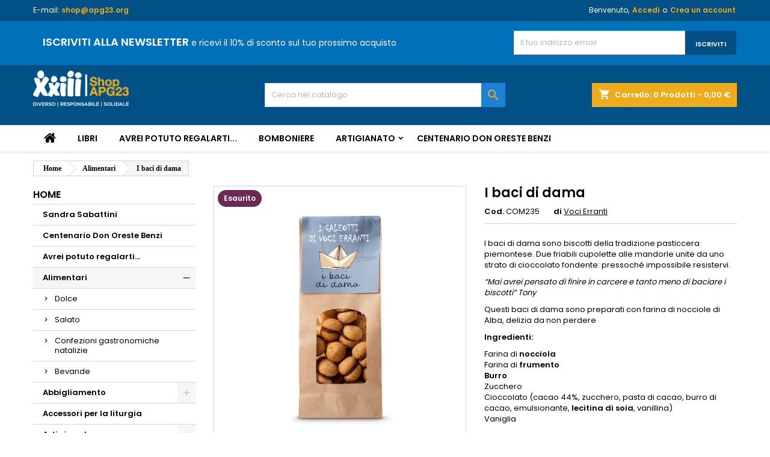

--- FILE ---
content_type: text/html; charset=utf-8
request_url: https://shop.apg23.org/alimentari/698-i-baci-di-dama.html
body_size: 27699
content:
<!doctype html>
<html lang="it">

  <head>
    
      
  <meta charset="utf-8">


  <meta http-equiv="x-ua-compatible" content="ie=edge">



  <link rel="canonical" href="https://shop.apg23.org/alimentari/698-i-baci-di-dama.html">

  <title>Baci di dama</title>
  
    
  
  <meta name="description" content="I Galeotti di Voci Erranti. È un progetto sociale della Cooperativa Voci Erranti presso il Carcere di Saluzzo che comprende la gestione di">
  <meta name="keywords" content="baci, dama">
        <link rel="canonical" href="https://shop.apg23.org/alimentari/698-i-baci-di-dama.html">
  
  
        




  <meta name="viewport" content="width=device-width, initial-scale=1">



  <link rel="icon" type="image/vnd.microsoft.icon" href="https://shop.apg23.org/img/favicon.ico?1695368935">
  <link rel="shortcut icon" type="image/x-icon" href="https://shop.apg23.org/img/favicon.ico?1695368935">



  
<link rel="font" rel="preload" as="font" type="font/woff2" crossorigin href="https://shop.apg23.org/themes/AngarTheme/assets/css/fonts/material_icons.woff2"/>
<link rel="font" rel="preload" as="font" type="font/woff2" crossorigin href="https://shop.apg23.org/themes/AngarTheme/assets/css/fonts/fontawesome-webfont.woff2?v=4.7.0"/>

  <link rel="stylesheet" rel="preload" as="style" href="https://shop.apg23.org/themes/AngarTheme/assets/css/theme.css" media="all" />
  <link rel="stylesheet" rel="preload" as="style" href="https://shop.apg23.org/themes/AngarTheme/assets/css/libs/jquery.bxslider.css" media="all" />
  <link rel="stylesheet" rel="preload" as="style" href="https://shop.apg23.org/themes/AngarTheme/assets/css/font-awesome.css" media="all" />
  <link rel="stylesheet" rel="preload" as="style" href="https://shop.apg23.org/themes/AngarTheme/assets/css/angartheme.css" media="all" />
  <link rel="stylesheet" rel="preload" as="style" href="https://shop.apg23.org/themes/AngarTheme/assets/css/home_modyficators.css" media="all" />
  <link rel="stylesheet" rel="preload" as="style" href="https://shop.apg23.org/themes/AngarTheme/assets/css/rwd.css" media="all" />
  <link rel="stylesheet" rel="preload" as="style" href="https://shop.apg23.org/themes/AngarTheme/assets/css/black.css" media="all" />
  <link rel="stylesheet" rel="preload" as="style" href="https://shop.apg23.org/modules/blockreassurance/views/dist/front.css" media="all" />
  <link rel="stylesheet" rel="preload" as="style" href="https://shop.apg23.org/modules/wkcharitydonation/views/css/front/wk-donation-banner.css" media="all" />
  <link rel="stylesheet" rel="preload" as="style" href="https://shop.apg23.org/themes/AngarTheme/modules/ps_searchbar/ps_searchbar.css" media="all" />
  <link rel="stylesheet" rel="preload" as="style" href="/modules/creativepopup/views/css/core/creativepopup.css?v=1.6.10" media="all" />
  <link rel="stylesheet" rel="preload" as="style" href="/modules/creativepopup/views/lib/font-awesome/css/font-awesome.min.css?v=4.7.0" media="all" />
  <link rel="stylesheet" rel="preload" as="style" href="https://fonts.googleapis.com/css?family=Barlow:regular,italic,500,600,700,800,900,500italic&amp;subset=latin%2Clatin-ext" media="all" />
  <link rel="stylesheet" rel="preload" as="style" href="https://shop.apg23.org/modules/prestablog/views/css/grid-for-1-7-module.css" media="all" />
  <link rel="stylesheet" rel="preload" as="style" href="https://shop.apg23.org/modules/prestablog/views/css/grid-for-1-7-module-widget.css" media="all" />
  <link rel="stylesheet" rel="preload" as="style" href="https://shop.apg23.org/modules/prestablog/views/css/blog1.css" media="all" />
  <link rel="stylesheet" rel="preload" as="style" href="https://shop.apg23.org/modules/prestablog/views/css/custom1.css" media="all" />
  <link rel="stylesheet" rel="preload" as="style" href="https://shop.apg23.org/modules/prestablog/views/css/bootstrap-modal.css" media="all" />
  <link rel="stylesheet" rel="preload" as="style" href="https://shop.apg23.org/modules/prestablog/views/css/theme-colorpicker.css" media="all" />
  <link rel="stylesheet" rel="preload" as="style" href="https://shop.apg23.org/modules/angarbanners/views/css/hooks.css" media="all" />
  <link rel="stylesheet" rel="preload" as="style" href="https://shop.apg23.org/modules/angarmanufacturer/views/css/at_manufacturer.css" media="all" />
  <link rel="stylesheet" rel="preload" as="style" href="https://shop.apg23.org/modules/angarparallax/views/css/at_parallax.css" media="all" />
  <link rel="stylesheet" rel="preload" as="style" href="https://shop.apg23.org/modules/angarslider/views/css/angarslider.css" media="all" />
  <link rel="stylesheet" rel="preload" as="style" href="https://shop.apg23.org/modules/angarscrolltop/views/css/angarscrolltop.css" media="all" />
  <link rel="stylesheet" rel="preload" as="style" href="https://shop.apg23.org/modules/auction/views/css/bids.css" media="all" />
  <link rel="stylesheet" rel="preload" as="style" href="https://shop.apg23.org/modules/auction/views/css/auction.css" media="all" />
  <link rel="stylesheet" rel="preload" as="style" href="https://shop.apg23.org/modules/auction/views/css/auction_bootstrap.css" media="all" />
  <link rel="stylesheet" rel="preload" as="style" href="https://shop.apg23.org/modules/auction/views/css/jquery-confirm.css" media="all" />
  <link rel="stylesheet" rel="preload" as="style" href="https://shop.apg23.org/modules/auction/views/css/timers/flip/flipclock.css" media="all" />
  <link rel="stylesheet" rel="preload" as="style" href="https://shop.apg23.org/modules/auction/views/css/flipclock_auction.css" media="all" />
  <link rel="stylesheet" rel="preload" as="style" href="https://shop.apg23.org/modules/productlabelsandstickers/views/css/stickers.css" media="all" />
  <link rel="stylesheet" rel="preload" as="style" href="https://shop.apg23.org/js/jquery/ui/themes/base/minified/jquery-ui.min.css" media="all" />
  <link rel="stylesheet" rel="preload" as="style" href="https://shop.apg23.org/js/jquery/ui/themes/base/minified/jquery.ui.theme.min.css" media="all" />
  <link rel="stylesheet" rel="preload" as="style" href="https://shop.apg23.org/modules/faqs/views/css/myprestamodules_font.css" media="all" />
  <link rel="stylesheet" rel="preload" as="style" href="https://shop.apg23.org/modules/faqs/views/css/footer.css" media="all" />
  <link rel="stylesheet" rel="preload" as="style" href="https://shop.apg23.org/modules/faqs/views/css/faq.css" media="all" />
  <link rel="stylesheet" rel="preload" as="style" href="https://shop.apg23.org/modules/faqs/views/css/faqs_form.css" media="all" />
  <link rel="stylesheet" rel="preload" as="style" href="https://shop.apg23.org/modules/faqs/views/css/codemirror_custom.css" media="all" />
  <link rel="stylesheet" rel="preload" as="style" href="https://shop.apg23.org/modules/faqs/libraries/slick/slick.css" media="all" />
  <link rel="stylesheet" rel="preload" as="style" href="https://shop.apg23.org/themes/AngarTheme/assets/css/custom.css" media="all" />


  <link rel="stylesheet" href="https://shop.apg23.org/themes/AngarTheme/assets/css/theme.css" type="text/css" media="all">
  <link rel="stylesheet" href="https://shop.apg23.org/themes/AngarTheme/assets/css/libs/jquery.bxslider.css" type="text/css" media="all">
  <link rel="stylesheet" href="https://shop.apg23.org/themes/AngarTheme/assets/css/font-awesome.css" type="text/css" media="all">
  <link rel="stylesheet" href="https://shop.apg23.org/themes/AngarTheme/assets/css/angartheme.css" type="text/css" media="all">
  <link rel="stylesheet" href="https://shop.apg23.org/themes/AngarTheme/assets/css/home_modyficators.css" type="text/css" media="all">
  <link rel="stylesheet" href="https://shop.apg23.org/themes/AngarTheme/assets/css/rwd.css" type="text/css" media="all">
  <link rel="stylesheet" href="https://shop.apg23.org/themes/AngarTheme/assets/css/black.css" type="text/css" media="all">
  <link rel="stylesheet" href="https://shop.apg23.org/modules/blockreassurance/views/dist/front.css" type="text/css" media="all">
  <link rel="stylesheet" href="https://shop.apg23.org/modules/wkcharitydonation/views/css/front/wk-donation-banner.css" type="text/css" media="all">
  <link rel="stylesheet" href="https://shop.apg23.org/themes/AngarTheme/modules/ps_searchbar/ps_searchbar.css" type="text/css" media="all">
  <link rel="stylesheet" href="/modules/creativepopup/views/css/core/creativepopup.css?v=1.6.10" type="text/css" media="all">
  <link rel="stylesheet" href="/modules/creativepopup/views/lib/font-awesome/css/font-awesome.min.css?v=4.7.0" type="text/css" media="all">
  <link rel="stylesheet" href="https://fonts.googleapis.com/css?family=Barlow:regular,italic,500,600,700,800,900,500italic&amp;subset=latin%2Clatin-ext" type="text/css" media="all">
  <link rel="stylesheet" href="https://shop.apg23.org/modules/prestablog/views/css/grid-for-1-7-module.css" type="text/css" media="all">
  <link rel="stylesheet" href="https://shop.apg23.org/modules/prestablog/views/css/grid-for-1-7-module-widget.css" type="text/css" media="all">
  <link rel="stylesheet" href="https://shop.apg23.org/modules/prestablog/views/css/blog1.css" type="text/css" media="all">
  <link rel="stylesheet" href="https://shop.apg23.org/modules/prestablog/views/css/custom1.css" type="text/css" media="all">
  <link rel="stylesheet" href="https://shop.apg23.org/modules/prestablog/views/css/bootstrap-modal.css" type="text/css" media="all">
  <link rel="stylesheet" href="https://shop.apg23.org/modules/prestablog/views/css/theme-colorpicker.css" type="text/css" media="all">
  <link rel="stylesheet" href="https://shop.apg23.org/modules/angarbanners/views/css/hooks.css" type="text/css" media="all">
  <link rel="stylesheet" href="https://shop.apg23.org/modules/angarmanufacturer/views/css/at_manufacturer.css" type="text/css" media="all">
  <link rel="stylesheet" href="https://shop.apg23.org/modules/angarparallax/views/css/at_parallax.css" type="text/css" media="all">
  <link rel="stylesheet" href="https://shop.apg23.org/modules/angarslider/views/css/angarslider.css" type="text/css" media="all">
  <link rel="stylesheet" href="https://shop.apg23.org/modules/angarscrolltop/views/css/angarscrolltop.css" type="text/css" media="all">
  <link rel="stylesheet" href="https://shop.apg23.org/modules/auction/views/css/bids.css" type="text/css" media="all">
  <link rel="stylesheet" href="https://shop.apg23.org/modules/auction/views/css/auction.css" type="text/css" media="all">
  <link rel="stylesheet" href="https://shop.apg23.org/modules/auction/views/css/auction_bootstrap.css" type="text/css" media="all">
  <link rel="stylesheet" href="https://shop.apg23.org/modules/auction/views/css/jquery-confirm.css" type="text/css" media="all">
  <link rel="stylesheet" href="https://shop.apg23.org/modules/auction/views/css/timers/flip/flipclock.css" type="text/css" media="all">
  <link rel="stylesheet" href="https://shop.apg23.org/modules/auction/views/css/flipclock_auction.css" type="text/css" media="all">
  <link rel="stylesheet" href="https://shop.apg23.org/modules/productlabelsandstickers/views/css/stickers.css" type="text/css" media="all">
  <link rel="stylesheet" href="https://shop.apg23.org/js/jquery/ui/themes/base/minified/jquery-ui.min.css" type="text/css" media="all">
  <link rel="stylesheet" href="https://shop.apg23.org/js/jquery/ui/themes/base/minified/jquery.ui.theme.min.css" type="text/css" media="all">
  <link rel="stylesheet" href="https://shop.apg23.org/modules/faqs/views/css/myprestamodules_font.css" type="text/css" media="all">
  <link rel="stylesheet" href="https://shop.apg23.org/modules/faqs/views/css/footer.css" type="text/css" media="all">
  <link rel="stylesheet" href="https://shop.apg23.org/modules/faqs/views/css/faq.css" type="text/css" media="all">
  <link rel="stylesheet" href="https://shop.apg23.org/modules/faqs/views/css/faqs_form.css" type="text/css" media="all">
  <link rel="stylesheet" href="https://shop.apg23.org/modules/faqs/views/css/codemirror_custom.css" type="text/css" media="all">
  <link rel="stylesheet" href="https://shop.apg23.org/modules/faqs/libraries/slick/slick.css" type="text/css" media="all">
  <link rel="stylesheet" href="https://shop.apg23.org/themes/AngarTheme/assets/css/custom.css" type="text/css" media="all">


<link rel="stylesheet" rel="preload" as="style" href="https://fonts.googleapis.com/css?family=Poppins:400,600&amp;subset=latin,latin-ext&display=block" type="text/css" media="all" />


  

  <script type="text/javascript">
        var LS_Meta = [];
        var addDonationControllerlink = "https:\/\/shop.apg23.org\/module\/wkcharitydonation\/validatedonation";
        var ajaxToken = "958a8e3df3c4b13bed9c2e026ca67826";
        var auctionUrl = "https:\/\/shop.apg23.org\/ajax-auction";
        var btGapTag = {"tagContent":{"tracking_type":{"label":"tracking_type","value":"view_item"},"content_type":{"label":"content_type","value":"'product'"},"contents":{"label":"contents","value":[{"item_id":"698","item_name":"I baci di dama ","currency":"EUR","item_category":"Alimentari","price":7,"item_brand":"Voci Erranti"}]},"coupon_name":{"label":"coupon","value":"no_coupon"},"value":{"label":"value","value":7},"currency":{"label":"currency","value":"EUR"}},"elementCategoryProduct":"article.product-miniature","elementShipping":"input[type=radio]","elementPayment":".ps-shown-by-js","elementlogin":"button#submit-login","elementsignup":"div.no-account","elementWishCat":"button.wishlist-button-add","elementWishProd":"button.wishlist-button-add","gaId":"G-QG509T3JWQ","gaEnable":"1","ajaxUrl":"https:\/\/shop.apg23.org\/module\/ganalyticspro\/ajax","token":"958a8e3df3c4b13bed9c2e026ca67826","bRefund":false,"bPartialRefund":false,"bUseConsent":"0","bUseAxeption":"0","bConsentHtmlElement":"","bConsentHtmlElementSecond":"","iConsentConsentLvl":0,"referer":null,"acbIsInstalled":false,"tagCurrency":"EUR","gaUserId":0};
        var btPixel = {"btnAddToWishlist":"button.wishlist-button-add","btnOrder":"button[name=\"confirm-addresses\"]","tagContent":{"sPixel":"914346178656644","aDynTags":{"content_type":{"label":"content_type","value":"product"},"content_ids":{"label":"content_ids","value":"IT698"},"value":{"label":"value","value":7},"currency":{"label":"currency","value":"EUR"},"content_name":{"label":"content_name","value":"I baci di dama"},"content_category":{"label":"content_category","value":"Alimentari"}},"sCR":"\n","aTrackingType":{"label":"tracking_type","value":"ViewContent"},"sJsObjName":"oPixelFacebook"},"pixel_id":"914346178656644","bUseConsent":"0","iConsentConsentLvl":0,"bConsentHtmlElement":"","bConsentHtmlElementSecond":"","token":"958a8e3df3c4b13bed9c2e026ca67826","ajaxUrl":"https:\/\/shop.apg23.org\/module\/facebookproductad\/ajax","external_id":0,"useAdvancedMatching":false,"advancedMatchingData":false,"eventId":5798,"fbdaSeparator":"v","pixelCurrency":"EUR","comboExport":"0","prefix":"","prefixLang":"IT","useConversionApi":"0","useApiForPageView":"0"};
        var controller = "product";
        var cpContactToken = "ecd7ac35e7e5c097e5bc87c53abb46a7";
        var isHomeAuctions = "";
        var iso = "it";
        var iso_url = "\/\/cdn.datatables.net\/plug-ins\/9dcbecd42ad\/i18n\/Italian.json";
        var labels = {"days":"giorni","hours":"Hrs \t \t\t ","min":"Min \t \t\t ","sec":"Sec","all":"Tutto","ok":"OK","error_title":"Errore","success_title":"Successo","cancel_text":"No, annulla la mia offerta.","confirm_title":"Conferma dell'offerta","invalid_bid":"Importo dell'offerta non valido.","autobid_confim_no":"Non rimuovere.","confirm_text":"S\u00ec, confermo questa offerta.","bid_success":"Hai fatto un offerta con successo.","autobid_confim_yes":"S\u00ec, rimuovi la mia offerta automatica.","autobid_confirm_title":"Autobid Rimuovi conferma","confirm_bid":"Sei sicuro di voler fare un'offerta?","autobid_confirm":"Sei sicuro di voler rimuovere la tua offerta automatica?.","auction_404":"Asta non trovata.","lower_bid":"L'importo dell'offerta \u00e8 inferiore al valore previsto.","place_higher_bid":"Si prega di fare un'offerta pi\u00f9 alta.","autobid_delete_success":"La tua offerta automatica \u00e8 stata eliminata con successo.","autobid_delete_error":"eliminazione dell'offerta automatica non riuscita.","banned":"Non sei autorizzato a fare offerte su questa asta."};
        var params = "";
        var prestashop = {"cart":{"products":[],"totals":{"total":{"type":"total","label":"Totale","amount":0,"value":"0,00\u00a0\u20ac"},"total_including_tax":{"type":"total","label":"Totale (tasse incl.)","amount":0,"value":"0,00\u00a0\u20ac"},"total_excluding_tax":{"type":"total","label":"Totale (tasse escl.)","amount":0,"value":"0,00\u00a0\u20ac"}},"subtotals":{"products":{"type":"products","label":"Totale parziale","amount":0,"value":"0,00\u00a0\u20ac"},"discounts":null,"shipping":{"type":"shipping","label":"Spedizione","amount":0,"value":""},"tax":null},"products_count":0,"summary_string":"0 articoli","vouchers":{"allowed":1,"added":[]},"discounts":[],"minimalPurchase":0,"minimalPurchaseRequired":""},"currency":{"id":1,"name":"Euro","iso_code":"EUR","iso_code_num":"978","sign":"\u20ac"},"customer":{"lastname":null,"firstname":null,"email":null,"birthday":null,"newsletter":null,"newsletter_date_add":null,"optin":null,"website":null,"company":null,"siret":null,"ape":null,"is_logged":false,"gender":{"type":null,"name":null},"addresses":[]},"country":{"id_zone":"10","id_currency":"0","call_prefix":"39","iso_code":"IT","active":"1","contains_states":"1","need_identification_number":"0","need_zip_code":"1","zip_code_format":"NNNNN","display_tax_label":"1","name":"Italia","id":10},"language":{"name":"Italiano (Italian)","iso_code":"it","locale":"it-IT","language_code":"it","active":"1","is_rtl":"0","date_format_lite":"d\/m\/Y","date_format_full":"d\/m\/Y H:i:s","id":1},"page":{"title":"","canonical":"https:\/\/shop.apg23.org\/alimentari\/698-i-baci-di-dama.html","meta":{"title":"Baci di dama","description":"I Galeotti di Voci Erranti. \u00c8 un progetto sociale della Cooperativa Voci Erranti presso il Carcere di Saluzzo che comprende la gestione di","keywords":"baci, dama","robots":"index"},"page_name":"product","body_classes":{"lang-it":true,"lang-rtl":false,"country-IT":true,"currency-EUR":true,"layout-left-column":true,"page-product":true,"tax-display-enabled":true,"page-customer-account":false,"product-id-698":true,"product-I baci di dama":true,"product-id-category-89":true,"product-id-manufacturer-20":true,"product-id-supplier-0":true,"product-available-for-order":true},"admin_notifications":[],"password-policy":{"feedbacks":{"0":"Molto debole","1":"Debole","2":"Media","3":"Forte","4":"Molto forte","Straight rows of keys are easy to guess":"I tasti consecutivi sono facili da indovinare","Short keyboard patterns are easy to guess":"Gli schemi brevi sulla tastiera sono facili da indovinare","Use a longer keyboard pattern with more turns":"Utilizza uno schema pi\u00f9 lungo sulla tastiera con pi\u00f9 variazioni","Repeats like \"aaa\" are easy to guess":"Le ripetizioni come \u201caaa\u201d sono facili da indovinare","Repeats like \"abcabcabc\" are only slightly harder to guess than \"abc\"":"Le ripetizioni come \u201cabcabcabc\u201d sono solo leggermente pi\u00f9 difficili da indovinare rispetto ad \u201cabc\u201d","Sequences like abc or 6543 are easy to guess":"Le sequenze come \"abc\" o 6543 sono facili da indovinare","Recent years are easy to guess":"Gli anni recenti sono facili da indovinare","Dates are often easy to guess":"Le date sono spesso facili da indovinare","This is a top-10 common password":"Questa \u00e8 una delle 10 password pi\u00f9 comuni","This is a top-100 common password":"Questa \u00e8 una delle 100 password pi\u00f9 comuni","This is a very common password":"Questa password \u00e8 molto comune","This is similar to a commonly used password":"Questa password \u00e8 simile a un\u2019altra comunemente utilizzata","A word by itself is easy to guess":"Una parola di per s\u00e9 \u00e8 facile da indovinare","Names and surnames by themselves are easy to guess":"Nomi e cognomi sono di per s\u00e9 facili da indovinare","Common names and surnames are easy to guess":"Nomi e cognomi comuni sono facili da indovinare","Use a few words, avoid common phrases":"Utilizza diverse parole, evita le frasi comuni","No need for symbols, digits, or uppercase letters":"Nessun bisogno di simboli, cifre o lettere maiuscole","Avoid repeated words and characters":"Evita parole e caratteri ripetuti","Avoid sequences":"Evita le sequenze","Avoid recent years":"Evita gli anni recenti","Avoid years that are associated with you":"Evita gli anni associati a te","Avoid dates and years that are associated with you":"Evita date e anni associati a te","Capitalization doesn't help very much":"Le maiuscole non sono molto efficaci","All-uppercase is almost as easy to guess as all-lowercase":"Tutto maiuscolo \u00e8 quasi altrettanto facile da indovinare di tutto minuscolo","Reversed words aren't much harder to guess":"Le parole al contrario non sono molto pi\u00f9 difficili da indovinare","Predictable substitutions like '@' instead of 'a' don't help very much":"Sostituzioni prevedibili come \"@\" invece di \"a\" non sono molto efficaci","Add another word or two. Uncommon words are better.":"Aggiungi una o due parole in pi\u00f9. Le parole insolite sono pi\u00f9 sicure."}}},"shop":{"name":"SHOP APG23","logo":"https:\/\/shop.apg23.org\/img\/logo-1689066509.jpg","stores_icon":"https:\/\/shop.apg23.org\/img\/logo_stores.png","favicon":"https:\/\/shop.apg23.org\/img\/favicon.ico"},"core_js_public_path":"\/themes\/","urls":{"base_url":"https:\/\/shop.apg23.org\/","current_url":"https:\/\/shop.apg23.org\/alimentari\/698-i-baci-di-dama.html","shop_domain_url":"https:\/\/shop.apg23.org","img_ps_url":"https:\/\/shop.apg23.org\/img\/","img_cat_url":"https:\/\/shop.apg23.org\/img\/c\/","img_lang_url":"https:\/\/shop.apg23.org\/img\/l\/","img_prod_url":"https:\/\/shop.apg23.org\/img\/p\/","img_manu_url":"https:\/\/shop.apg23.org\/img\/m\/","img_sup_url":"https:\/\/shop.apg23.org\/img\/su\/","img_ship_url":"https:\/\/shop.apg23.org\/img\/s\/","img_store_url":"https:\/\/shop.apg23.org\/img\/st\/","img_col_url":"https:\/\/shop.apg23.org\/img\/co\/","img_url":"https:\/\/shop.apg23.org\/themes\/AngarTheme\/assets\/img\/","css_url":"https:\/\/shop.apg23.org\/themes\/AngarTheme\/assets\/css\/","js_url":"https:\/\/shop.apg23.org\/themes\/AngarTheme\/assets\/js\/","pic_url":"https:\/\/shop.apg23.org\/upload\/","theme_assets":"https:\/\/shop.apg23.org\/themes\/AngarTheme\/assets\/","theme_dir":"https:\/\/shop.apg23.org\/var\/www\/shop.apg23.org\/httpdocs\/themes\/AngarTheme\/","pages":{"address":"https:\/\/shop.apg23.org\/indirizzo","addresses":"https:\/\/shop.apg23.org\/indirizzi","authentication":"https:\/\/shop.apg23.org\/login","manufacturer":"https:\/\/shop.apg23.org\/marche","cart":"https:\/\/shop.apg23.org\/carrello","category":"https:\/\/shop.apg23.org\/index.php?controller=category","cms":"https:\/\/shop.apg23.org\/index.php?controller=cms","contact":"https:\/\/shop.apg23.org\/contattaci","discount":"https:\/\/shop.apg23.org\/buoni-sconto","guest_tracking":"https:\/\/shop.apg23.org\/tracciatura-ospite","history":"https:\/\/shop.apg23.org\/cronologia-ordini","identity":"https:\/\/shop.apg23.org\/dati-personali","index":"https:\/\/shop.apg23.org\/","my_account":"https:\/\/shop.apg23.org\/account","order_confirmation":"https:\/\/shop.apg23.org\/conferma-ordine","order_detail":"https:\/\/shop.apg23.org\/index.php?controller=order-detail","order_follow":"https:\/\/shop.apg23.org\/segui-ordine","order":"https:\/\/shop.apg23.org\/ordine","order_return":"https:\/\/shop.apg23.org\/index.php?controller=order-return","order_slip":"https:\/\/shop.apg23.org\/buono-ordine","pagenotfound":"https:\/\/shop.apg23.org\/pagina-non-trovata","password":"https:\/\/shop.apg23.org\/recupero-password","pdf_invoice":"https:\/\/shop.apg23.org\/index.php?controller=pdf-invoice","pdf_order_return":"https:\/\/shop.apg23.org\/index.php?controller=pdf-order-return","pdf_order_slip":"https:\/\/shop.apg23.org\/index.php?controller=pdf-order-slip","prices_drop":"https:\/\/shop.apg23.org\/offerte","product":"https:\/\/shop.apg23.org\/index.php?controller=product","registration":"https:\/\/shop.apg23.org\/registrazione","search":"https:\/\/shop.apg23.org\/ricerca","sitemap":"https:\/\/shop.apg23.org\/mappa-del-sito","stores":"https:\/\/shop.apg23.org\/negozi","supplier":"https:\/\/shop.apg23.org\/fornitori","new_products":"https:\/\/shop.apg23.org\/nuovi-prodotti","brands":"https:\/\/shop.apg23.org\/marche","register":"https:\/\/shop.apg23.org\/registrazione","order_login":"https:\/\/shop.apg23.org\/ordine?login=1"},"alternative_langs":[],"actions":{"logout":"https:\/\/shop.apg23.org\/?mylogout="},"no_picture_image":{"bySize":{"small_default":{"url":"https:\/\/shop.apg23.org\/img\/p\/it-default-small_default.jpg","width":98,"height":98},"cart_default":{"url":"https:\/\/shop.apg23.org\/img\/p\/it-default-cart_default.jpg","width":125,"height":125},"home_default":{"url":"https:\/\/shop.apg23.org\/img\/p\/it-default-home_default.jpg","width":259,"height":259},"medium_default":{"url":"https:\/\/shop.apg23.org\/img\/p\/it-default-medium_default.jpg","width":452,"height":452},"large_default":{"url":"https:\/\/shop.apg23.org\/img\/p\/it-default-large_default.jpg","width":800,"height":800}},"small":{"url":"https:\/\/shop.apg23.org\/img\/p\/it-default-small_default.jpg","width":98,"height":98},"medium":{"url":"https:\/\/shop.apg23.org\/img\/p\/it-default-home_default.jpg","width":259,"height":259},"large":{"url":"https:\/\/shop.apg23.org\/img\/p\/it-default-large_default.jpg","width":800,"height":800},"legend":""}},"configuration":{"display_taxes_label":true,"display_prices_tax_incl":true,"is_catalog":false,"show_prices":true,"opt_in":{"partner":false},"quantity_discount":{"type":"discount","label":"Sconto unit\u00e0"},"voucher_enabled":1,"return_enabled":0},"field_required":[],"breadcrumb":{"links":[{"title":"Home","url":"https:\/\/shop.apg23.org\/"},{"title":"Alimentari","url":"https:\/\/shop.apg23.org\/89-alimentari"},{"title":"I baci di dama","url":"https:\/\/shop.apg23.org\/alimentari\/698-i-baci-di-dama.html"}],"count":3},"link":{"protocol_link":"https:\/\/","protocol_content":"https:\/\/"},"time":1769207721,"static_token":"958a8e3df3c4b13bed9c2e026ca67826","token":"27f7a0b0f8014ed0c803aea41ce32d87","debug":false};
        var psemailsubscription_subscription = "https:\/\/shop.apg23.org\/module\/ps_emailsubscription\/subscription";
        var psr_icon_color = "#f19d76";
        var psv = "17";
        var readLessTxt = "Leggi meno";
        var readMoreTxt = "leggi di pi\u00f9";
      </script>



  	<script async src="https://www.googletagmanager.com/gtag/js?id=G-QG509T3JWQ"></script>

<style type="text/css">
body {
background-color: #ffffff;
font-family: "Poppins", Arial, Helvetica, sans-serif;
}

.products .product-miniature .product-title {
height: 32px;
}

.products .product-miniature .product-title a {
font-size: 14px;
line-height: 16px;
}

#content-wrapper .products .product-miniature .product-desc {
height: 36px;
}

@media (min-width: 991px) {
#home_categories ul li .cat-container {
min-height: 0px;
}
}

@media (min-width: 768px) {
#_desktop_logo {
padding-top: 9px;
padding-bottom: 10px;
}
}

nav.header-nav {
background: #015086;
}

nav.header-nav,
.header_sep2 #contact-link span.shop-phone,
.header_sep2 #contact-link span.shop-phone.shop-tel,
.header_sep2 #contact-link span.shop-phone:last-child,
.header_sep2 .lang_currency_top,
.header_sep2 .lang_currency_top:last-child,
.header_sep2 #_desktop_currency_selector,
.header_sep2 #_desktop_language_selector,
.header_sep2 #_desktop_user_info {
border-color: #015086;
}

#contact-link,
#contact-link a,
.lang_currency_top span.lang_currency_text,
.lang_currency_top .dropdown i.expand-more,
nav.header-nav .user-info span,
nav.header-nav .user-info a.logout,
#languages-block-top div.current,
nav.header-nav a{
color: #ffffff;
}

#contact-link span.shop-phone strong,
#contact-link span.shop-phone strong a,
.lang_currency_top span.expand-more,
nav.header-nav .user-info a.account {
color: #ecac1e;
}

#contact-link span.shop-phone i {
color: #ecac1e;
}

.header-top {
background: #015086;
}

div#search_widget form button[type=submit] {
background: #1b82d6;
color: #ecac1e;
}

div#search_widget form button[type=submit]:hover {
background: #1b82d6;
color: #ffffff;
}


#header div#_desktop_cart .blockcart .header {
background: #ecac1e;
}

#header div#_desktop_cart .blockcart .header a.cart_link {
color: #ffffff;
}


#homepage-slider .bx-wrapper .bx-pager.bx-default-pager a:hover,
#homepage-slider .bx-wrapper .bx-pager.bx-default-pager a.active{
background: #1b82d6;
}

div#rwd_menu {
background: #ffffff;
}

div#rwd_menu,
div#rwd_menu a {
color: #000000;
}

div#rwd_menu,
div#rwd_menu .rwd_menu_item,
div#rwd_menu .rwd_menu_item:first-child {
border-color: #1276c7;
}

div#rwd_menu .rwd_menu_item:hover,
div#rwd_menu .rwd_menu_item:focus,
div#rwd_menu .rwd_menu_item a:hover,
div#rwd_menu .rwd_menu_item a:focus {
color: #ffffff;
background: #0070ba;
}

#mobile_top_menu_wrapper2 .top-menu li a:hover,
.rwd_menu_open ul.user_info li a:hover {
background: #1b1a1b;
color: #ffffff;
}

#_desktop_top_menu{
background: #ffffff;
}

#_desktop_top_menu,
#_desktop_top_menu > ul > li,
.menu_sep1 #_desktop_top_menu > ul > li,
.menu_sep1 #_desktop_top_menu > ul > li:last-child,
.menu_sep2 #_desktop_top_menu,
.menu_sep2 #_desktop_top_menu > ul > li,
.menu_sep2 #_desktop_top_menu > ul > li:last-child,
.menu_sep3 #_desktop_top_menu,
.menu_sep4 #_desktop_top_menu,
.menu_sep5 #_desktop_top_menu,
.menu_sep6 #_desktop_top_menu {
border-color: #1276c7;
}

#_desktop_top_menu > ul > li > a {
color: #000000;
}

#_desktop_top_menu > ul > li:hover > a {
color: #ffffff;
background: #0070ba;
}

.submenu1 #_desktop_top_menu .popover.sub-menu ul.top-menu li a:hover,
.submenu3 #_desktop_top_menu .popover.sub-menu ul.top-menu li a:hover,
.live_edit_0.submenu1 #_desktop_top_menu .popover.sub-menu ul.top-menu li:hover > a,
.live_edit_0.submenu3 #_desktop_top_menu .popover.sub-menu ul.top-menu li:hover > a {
background: #1b1a1b;
color: #ffffff;
}


#home_categories .homecat_title span {
border-color: #1b82d6;
}

#home_categories ul li .homecat_name span {
background: #1b82d6;
}

#home_categories ul li a.view_more {
background: #1b82d6;
color: #ffffff;
border-color: #1b82d6;
}

#home_categories ul li a.view_more:hover {
background: #1b1a1b;
color: #ffffff;
border-color: #1b1a1b;
}

.columns .text-uppercase a,
.columns .text-uppercase span,
.columns div#_desktop_cart .cart_index_title a,
#home_man_product .catprod_title a span {
border-color: #1b82d6;
}

#index .tabs ul.nav-tabs li.nav-item a.active,
#index .tabs ul.nav-tabs li.nav-item a:hover,
.index_title a,
.index_title span {
border-color: #1b82d6;
}

a.product-flags-plist span.product-flag,
a.product-flags-plist span.product-flag.new,
#home_cat_product a.product-flags-plist span.product-flag.new,
#product #content .product-flags li,
#product #content .product-flags .product-flag.new {
background: #1b82d6;
}

.products .product-miniature .product-title a,
#home_cat_product ul li .right-block .name_block a {
color: #282828;
}

.products .product-miniature span.price,
#home_cat_product ul li .product-price-and-shipping .price,
.ui-widget .search_right span.search_price,
body#view #main .wishlist-product-price {
color: #ff5722;
}

.button-container .add-to-cart:hover,
#subcart .cart-buttons .viewcart:hover,
body#view ul li.wishlist-products-item .wishlist-product-bottom .btn-primary:hover {
background: #edad1f;
color: #ffffff;
border-color: #edad1f;
}

.button-container .add-to-cart,
.button-container .add-to-cart:disabled,
#subcart .cart-buttons .viewcart,
body#view ul li.wishlist-products-item .wishlist-product-bottom .btn-primary {
background: #1b82d6;
color: #ffffff;
border-color: #1b82d6;
}

#home_cat_product .catprod_title span {
border-color: #1b82d6;
}

#home_man .man_title span {
border-color: #1b82d6;
}

div#angarinfo_block .icon_cms {
color: #1b82d6;
}

.footer-container {
background: #015086;
}

.footer-container,
.footer-container .h3,
.footer-container .links .title,
.row.social_footer {
border-color: #015086;
}

.footer-container .h3 span,
.footer-container .h3 a,
.footer-container .links .title span.h3,
.footer-container .links .title a.h3 {
border-color: #ecac1e;
}

.footer-container,
.footer-container .h3,
.footer-container .links .title .h3,
.footer-container a,
.footer-container li a,
.footer-container .links ul>li a {
color: #ffffff;
}

.block_newsletter .btn-newsletter {
background: #015086;
color: #ffffff;
}

.block_newsletter .btn-newsletter:hover {
background: #1b1a1b;
color: #ffffff;
}

.footer-container .bottom-footer {
background: #ecac1e;
border-color: #015086;
color: #333333;
}

.product-prices .current-price span.price {
color: #1b82d6;
}

.product-add-to-cart button.btn.add-to-cart:hover {
background: #edad1f;
color: #ffffff;
border-color: #edad1f;
}

.product-add-to-cart button.btn.add-to-cart,
.product-add-to-cart button.btn.add-to-cart:disabled {
background: #1b82d6;
color: #ffffff;
border-color: #1b82d6;
}

#product .tabs ul.nav-tabs li.nav-item a.active,
#product .tabs ul.nav-tabs li.nav-item a:hover,
#product .index_title span,
.page-product-heading span,
body #product-comments-list-header .comments-nb {
border-color: #1b82d6;
}

body .btn-primary:hover {
background: #3aa04c;
color: #ffffff;
border-color: #196f28;
}

body .btn-primary,
body .btn-primary.disabled,
body .btn-primary:disabled,
body .btn-primary.disabled:hover {
background: #43b754;
color: #ffffff;
border-color: #399a49;
}

body .btn-secondary:hover {
background: #eeeeee;
color: #000000;
border-color: #d8d8d8;
}

body .btn-secondary,
body .btn-secondary.disabled,
body .btn-secondary:disabled,
body .btn-secondary.disabled:hover {
background: #f6f6f6;
color: #000000;
border-color: #d8d8d8;
}

.form-control:focus, .input-group.focus {
border-color: #dbdbdb;
outline-color: #dbdbdb;
}

body .pagination .page-list .current a,
body .pagination .page-list a:hover,
body .pagination .page-list .current a.disabled,
body .pagination .page-list .current a.disabled:hover {
color: #1b82d6;
}

.page-my-account #content .links a:hover i {
color: #1b82d6;
}

#scroll_top {
background: #1b82d6;
color: #ffffff;
}

#scroll_top:hover,
#scroll_top:focus {
background: #1b1a1b;
color: #ffffff;
}

</style><meta id="cp-meta" name="Generator" content="Powered by Creative Popup 1.6.10 - Multi-Purpose, Responsive, Parallax, Mobile-Friendly Popup Module for PrestaShop."><script type="text/html">
<div class="cp-popup"><form id="cp_3" name="cp_3" class="cp-ps-container fitvidsignore" method="post" action="/" style="width:700px;height:425px;margin:0 auto;margin-bottom: 0px;"><div class="cp-slide" data-cp="bgcolor:#015086;duration:15;kenburnsscale:1.2;"><embed src="https://shop.apg23.org/img/cp-3-page-1.jpg" class="cp-tn" alt="Page thumbnail" /><embed style="top:12px;left:20px;width:251px;height:402px;" class="cp-l" src="https://shop.apg23.org/img/Shop-Apg23-iscrizione-newsletter.jpg" alt="" data-cp="static:forever;"><div style="top:49px;left:317px;font-family:Barlow;font-size:36px;color:#ffffff;width:354px;height:45px;line-height:falsepx;" class="cp-l" data-cp="offsetyout:10;" color="#ffffff">Iscriviti alla Newsletter</div><p style="white-space: normal;top:113px;left:297px;text-align:center;font-style:italic;font-family:Barlow;font-size:20px;color:#ffffff;line-height:19px;width:389px;" class="cp-l" data-cp="offsetyout:10;">Scopri le storie dei nostri prodotti e  <br>
 ricevi uno sconto del 10% <br>sul tuo primo acquisto</p><p style="top:194px;left:411px;font-weight:500;font-family:Barlow;font-size:17px;color:#015086;line-height:49px;background:#EDAD1F;padding-right:33px;padding-left:33px;" class="cp-l" data-cp="offsetyout:10;">SCONTO 10%</p><p style="top:258px;left:419px;font-weight:500;font-family:Barlow;font-size:13px;color:#ffffff;line-height:22px;" class="cp-l" data-cp="offsetyout:10;">INSERISCI LA TUA EMAIL</p><input type="email" name="email" placeholder="Indirizzo email" required style="border: 2px solid rgba(0,0,0,0.5);
outline:none;
box-shadow:none;
;top:280px;left:335px;text-align:center;font-weight:500;width:300px;background:#ffffff;line-height:36px;height:36px;font-family:Barlow;font-size:14px;color:#758089;border-radius:0px;padding-top:0px;padding-right:0px;padding-bottom:0px;padding-left:0px;" class="cp-l" data-cp="offsetyout:10;"><input type="submit" name="submitNewsletter" value="REGISTRATI" style="border: 2px solid #000;
;top:349px;left:415px;text-align:center;font-weight:500;background:#ffffff;line-height:40px;border-radius:20px;color:#015086;font-size:15px;font-family:Barlow;padding-right:30px;padding-left:30px;padding-top:0px;padding-bottom:0px;height:40px;" class="cp-l" data-cp="offsetyout:10;hover:true;hoverdurationin:300;hoverbgcolor:#000000;hovercolor:#ffffff;"></div><div class="cp-slide" data-cp="bgcolor:#015086;duration:500;deeplink:success;kenburnsscale:1.2;"><embed src="https://shop.apg23.org/img/cp-3-page-2.jpg" class="cp-tn" alt="Page thumbnail" /><p style="top:75px;left:393px;font-family:Barlow;font-size:48px;color:#ffffff;" class="cp-l" data-cp="offsetyin:-10;">GRAZIE!</p><p style="white-space: normal;top:148px;left:284px;text-align:center;font-weight:100;font-style:oblique;font-family:Barlow;font-size:17px;color:#ffffff;line-height:19px;width:403px;letter-spacing:2.5px;" class="cp-l" data-cp="offsetyin:-10;">Ricordati di utilizzare questo codice al tuo primo acquisto. <br>Riceverai anche una mail con il tuo codice.</p><p style="top:246px;left:400px;font-weight:500;font-family:Barlow;font-size:17px;color:#015086;line-height:49px;background:#EDAD1F;padding-right:33px;padding-left:33px;" class="cp-l" data-cp="offsetyin:-10;">WLCMAPG2026</p><a style="" class="cp-l" href="#closepopup" target="_self" data-cp="offsetyin:-10;hover:true;hoverdurationin:300;hoverbgcolor:#000000;hovercolor:#ffffff;"><p style="border: 2px solid #000;
;top:320px;left:426px;text-align:center;font-weight:500;font-family:Barlow;font-size:15px;color:#015086;line-height:40px;background:#ffffff;padding-right:30px;padding-left:30px;height:40px;padding-top:0px;padding-bottom:0px;border-radius:20px;" class="">CHIUDI</p></a></div></form></div><js>
cpjq("#cp_3").creativePopup({createdWith: '1.6.4', popupVersion: '1.6.10', type: 'popup', pauseOnHover: 'disabled', skin: 'noskin', sliderFadeInDuration: 350, globalBGColor: '#ba3636', globalBGSize: 'auto', popupShowOnLeave: true, popupShowOnTimeout: 25, popupShowOnce: false, popupCloseButtonStyle: 'left:auto; right:10px;', popupWidth: 700, popupHeight: 425, popupTransitionIn: 'slidefromtop', popupTransitionOut: 'slidetobottom', subscribed: -1, repeatDays: 1, skinsPath: '/modules/creativepopup/views/css/core/skins/', plugins: ["popup"]});
</js>
</script>



    
  <meta property="og:type" content="product">
  <meta property="og:url" content="https://shop.apg23.org/alimentari/698-i-baci-di-dama.html">
  <meta property="og:title" content="Baci di dama">
  <meta property="og:site_name" content="SHOP APG23">
  <meta property="og:description" content="I Galeotti di Voci Erranti. È un progetto sociale della Cooperativa Voci Erranti presso il Carcere di Saluzzo che comprende la gestione di">
    <meta property="og:image" content="https://shop.apg23.org/2929-large_default/i-baci-di-dama.jpg">
      <meta property="product:pretax_price:amount" content="6.363636">
  <meta property="product:pretax_price:currency" content="EUR">
  <meta property="product:price:amount" content="7">
  <meta property="product:price:currency" content="EUR">
      <meta property="product:weight:value" content="0.300000">
  <meta property="product:weight:units" content="kg">
  
  </head>

  <body id="product" class="lang-it country-it currency-eur layout-left-column page-product tax-display-enabled product-id-698 product-i-baci-di-dama product-id-category-89 product-id-manufacturer-20 product-id-supplier-0 product-available-for-order live_edit_0  ps_178 ps_810
	no_bg #ffffff bg_attatchment_fixed bg_position_tl bg_repeat_xy bg_size_initial slider_position_top slider_controls_white banners_top3 banners_top_tablets3 banners_top_phones1 banners_bottom2 banners_bottom_tablets2 banners_bottom_phones1 submenu1 pl_1col_qty_5 pl_2col_qty_3 pl_3col_qty_3 pl_1col_qty_bigtablets_4 pl_2col_qty_bigtablets_3 pl_3col_qty_bigtablets_2 pl_1col_qty_tablets_3 pl_1col_qty_phones_1 home_tabs1 pl_border_type2 32 14 16 pl_button_icon_no pl_button_qty2 pl_desc_no pl_reviews_no pl_availability_no  hide_reference_no hide_reassurance_yes product_tabs1    menu_sep0 header_sep1 slider_boxed feat_cat_style3 feat_cat4 feat_cat_bigtablets3 feat_cat_tablets2 feat_cat_phones0 all_products_yes pl_colors_yes newsletter_info_yes stickycart_yes stickymenu_yes homeicon_no pl_man_no product_hide_man_no  pl_ref_yes  mainfont_Poppins bg_white  not_logged  ">

    
      
    

    <main>
      
              

      <header id="header">
        
          


  <div class="header-banner">
    
  </div>



  <nav class="header-nav">
    <div class="container">
      <div class="row">
          <div class="col-md-12 col-xs-12">
            
<div id="_desktop_contact_link">
  <div id="contact-link">

	
			<span class="shop-phone contact_link">
			<a href="https://shop.apg23.org/contattaci">Contatto</a>
		</span>
	
			<span class="shop-phone shop-email">
			<i class="fa fa-envelope"></i>
			<span class="shop-phone_text">E-mail:</span>
			<strong><a href="&#109;&#97;&#105;&#108;&#116;&#111;&#58;%73%68%6f%70@%61%70%67%32%33.%6f%72%67" >&#x73;&#x68;&#x6f;&#x70;&#x40;&#x61;&#x70;&#x67;&#x32;&#x33;&#x2e;&#x6f;&#x72;&#x67;</a></strong>
		</span>
	

  </div>
</div>


            <div id="_desktop_user_info">
  <div class="user-info">


	<ul class="user_info hidden-md-up">

		
			<li><a href="https://shop.apg23.org/account" title="Accedi al tuo account cliente" rel="nofollow">Accedi</a></li>
			<li><a href="https://shop.apg23.org/registrazione" title="Accedi al tuo account cliente" rel="nofollow">Crea un account</a></li>

		
	</ul>


	<div class="hidden-sm-down">
		<span class="welcome">Benvenuto,</span>
					<a class="account" href="https://shop.apg23.org/account" title="Accedi al tuo account cliente" rel="nofollow">Accedi</a>

			<span class="or">o</span>

			<a class="account" href="https://shop.apg23.org/registrazione" title="Accedi al tuo account cliente" rel="nofollow">Crea un account</a>
			</div>


  </div>
</div>
          </div>
      </div>
    </div>
  </nav>



    <div class="header-top" style="background: /*#d01518 #363636 #f6f6f6*/ #0070ba; border-top: 1px solid #d6d4d4;">
     <div class="container">
        <div class="row"style="padding: 1rem; color: #FFFFFF;border: 0rem solid #363636 !important;">
            <div class="col-lg-8 col-md-6 col-sm-12">
                    <p style="font-size: 14px !important;"><span style="font-weight: bold; font-size: 18px !important;">ISCRIVITI ALLA NEWSLETTER</span> e ricevi il 10% di sconto sul tuo prossimo acquisto</p>
		    <!--<h2><span style="font-weight: bold;">ISCRIVITI ALLA NEWSLETTER</span> e ricevi il 10% di sconto sul tuo prossimo acquisto</h2>-->
                    <!--<p style="font-size: 16px !important;font-weight: bold;">ISCRIVITI ALLA NEWSLETTER e ricevi in anteprima novità, storie e promozioni</p>-->
            </div>
            
            <div class="block_newsletter col-lg-4 col-md-6 col-sm-12" style="margin-bottom: 0px !important;">
				<div class="row">
			    	<div id="block-newsletter-content" class="col-12" style="float:right !important;">
						<form action="https://shop.apg23.org/#footer" method="post">
						<div class="row">
							<div class="col-xs-12">
								<input style="background-color: #005086 !important;" class="btn btn-newsletter float-xs-right hidden-xs-down" name="submitNewsletter" type="submit" value="Iscriviti">
								<input style="background-color: #005086 !important;" class="btn btn-newsletter float-xs-right hidden-sm-up" name="submitNewsletter" type="submit" value="OK">
								<div class="input-wrapper">
							  		<input name="email" type="text" value="" placeholder="Il tuo indirizzo email" aria-labelledby="block-newsletter-label">
								</div>
								<input type="hidden" name="action" value="0">
								<div class="clearfix"></div>
						  	</div>
						  	<div class="col-xs-12">
								<p class="news_info">Potrai annullare l'iscrizione in ogni momento.</p>
							</div>
						</div>
					  	</form>
					</div>
			  	</div>
			</div>
			<div class="clearfix"></div>
		</div>
	</div>
  </div>
  <div class="header-top">
    <div class="container">
	  <div class="row">
        <div class="col-md-4 hidden-sm-down2" id="_desktop_logo">
                            <a href="https://shop.apg23.org/">
                  <img class="logo img-responsive" src="https://shop.apg23.org/img/logo-1689066509.jpg" alt="SHOP APG23">
                </a>
                    </div>
		
<div id="_desktop_cart">

	<div class="cart_top">

		<div class="blockcart cart-preview inactive" data-refresh-url="//shop.apg23.org/module/ps_shoppingcart/ajax">
			<div class="header">
			
				<div class="cart_index_title">
					<a class="cart_link" rel="nofollow" href="//shop.apg23.org/carrello?action=show">
						<i class="material-icons shopping-cart">shopping_cart</i>
						<span class="hidden-sm-down cart_title">Carrello:</span>
						<span class="cart-products-count">
							0<span> Prodotti - 0,00 €</span>
						</span>
					</a>
				</div>


				<div id="subcart">

					<ul class="cart_products">

											<li>Non ci sono più articoli nel tuo carrello</li>
					
										</ul>

					<ul class="cart-subtotals">

				
						<li>
							<span class="text">Spedizione</span>
							<span class="value"></span>
							<span class="clearfix"></span>
						</li>

						<li>
							<span class="text">Totale</span>
							<span class="value">0,00 €</span>
							<span class="clearfix"></span>
						</li>

					</ul>

					<div class="cart-buttons">
						<a class="btn btn-primary viewcart" href="//shop.apg23.org/carrello?action=show">Pagamento <i class="material-icons">&#xE315;</i></a>
											</div>

				</div>

			</div>
		</div>

	</div>

</div>


<!-- Block search module TOP -->
<div id="_desktop_search_widget" class="col-lg-4 col-md-4 col-sm-12 search-widget hidden-sm-down ">
	<div id="search_widget" data-search-controller-url="//shop.apg23.org/ricerca">
		<form method="get" action="//shop.apg23.org/ricerca">
			<input type="hidden" name="controller" value="search">
			<input type="text" name="s" value="" placeholder="Cerca nel catalogo" aria-label="Cerca">
			<button type="submit">
				<i class="material-icons search">&#xE8B6;</i>
				<span class="hidden-xl-down">Cerca</span>
			</button>
		</form>
	</div>
</div>
<!-- /Block search module TOP -->

		<div class="clearfix"></div>
	  </div>
    </div>

	<div id="rwd_menu" class="hidden-md-up">
		<div class="container">
			<div id="menu-icon2" class="rwd_menu_item"><i class="material-icons d-inline">&#xE5D2;</i></div>
			<div id="search-icon" class="rwd_menu_item"><i class="material-icons search">&#xE8B6;</i></div>
			<div id="user-icon" class="rwd_menu_item"><i class="material-icons logged">&#xE7FF;</i></div>
			<div id="_mobile_cart" class="rwd_menu_item"></div>
		</div>
		<div class="clearfix"></div>
	</div>

	<div class="container">
		<div id="mobile_top_menu_wrapper2" class="rwd_menu_open hidden-md-up" style="display:none;">
			<div class="js-top-menu mobile" id="_mobile_top_menu"></div>
		</div>

		<div id="mobile_search_wrapper" class="rwd_menu_open hidden-md-up" style="display:none;">
			<div id="_mobile_search_widget"></div>
		</div>

		<div id="mobile_user_wrapper" class="rwd_menu_open hidden-md-up" style="display:none;">
			<div id="_mobile_user_info"></div>
		</div>
	</div>
  </div>
  

<div class="menu js-top-menu position-static hidden-sm-down" id="_desktop_top_menu">
    

      <ul class="top-menu container" id="top-menu" data-depth="0">

					<li class="home_icon"><a href="https://shop.apg23.org/"><i class="icon-home"></i><span>Home</span></a></li>
		
	    
							<li class="category" id="category-15">
								  <a
					class="dropdown-item"
					href="https://shop.apg23.org/15-libri" data-depth="0"
									  >
										Libri
				  </a>
				  				</li>
							<li class="category" id="category-128">
								  <a
					class="dropdown-item"
					href="https://shop.apg23.org/128-avrei-potuto-regalarti" data-depth="0"
									  >
										Avrei potuto regalarti...
				  </a>
				  				</li>
							<li class="link" id="lnk-bomboniere">
								  <a
					class="dropdown-item"
					href="https://shop.apg23.org/16-bomboniere" data-depth="0"
									  >
										Bomboniere
				  </a>
				  				</li>
							<li class="category" id="category-115">
								  <a
					class="dropdown-item sf-with-ul"
					href="https://shop.apg23.org/115-artigianato" data-depth="0"
									  >
										  					  					  <span class="float-xs-right hidden-md-up">
						<span data-target="#top_sub_menu_73430" data-toggle="collapse" class="navbar-toggler collapse-icons">
						  <i class="material-icons add">&#xE313;</i>
						  <i class="material-icons remove">&#xE316;</i>
						</span>
					  </span>
										Artigianato
				  </a>
				  				  <div  class="popover sub-menu js-sub-menu collapse" id="top_sub_menu_73430">
					

      <ul class="top-menu container"  data-depth="1">

		
	    
							<li class="category" id="category-70">
								  <a
					class="dropdown-item dropdown-submenu"
					href="https://shop.apg23.org/70-calendari-dell-avvento" data-depth="1"
									  >
										Calendari dell&#039;avvento
				  </a>
				  				</li>
							<li class="category" id="category-76">
								  <a
					class="dropdown-item dropdown-submenu"
					href="https://shop.apg23.org/76-arte-sacra" data-depth="1"
									  >
										Arte Sacra
				  </a>
				  				</li>
							<li class="category" id="category-73">
								  <a
					class="dropdown-item dropdown-submenu"
					href="https://shop.apg23.org/73-legno" data-depth="1"
									  >
										Legno
				  </a>
				  				</li>
							<li class="category" id="category-116">
								  <a
					class="dropdown-item dropdown-submenu"
					href="https://shop.apg23.org/116-pietra-saponaria" data-depth="1"
									  >
										Pietra saponaria
				  </a>
				  				</li>
							<li class="category" id="category-69">
								  <a
					class="dropdown-item dropdown-submenu"
					href="https://shop.apg23.org/69-decorazioni-natalizie" data-depth="1"
									  >
										Decorazioni Natalizie
				  </a>
				  				</li>
							<li class="category" id="category-77">
								  <a
					class="dropdown-item dropdown-submenu"
					href="https://shop.apg23.org/77-presepi-artigianali" data-depth="1"
									  >
										Presepi artigianali
				  </a>
				  				</li>
			
		
      </ul>


																																	  </div>
				  				</li>
							<li class="category" id="category-106">
								  <a
					class="dropdown-item"
					href="https://shop.apg23.org/106-don-oreste-benzi" data-depth="0"
									  >
										Centenario Don Oreste Benzi
				  </a>
				  				</li>
			
		
      </ul>


    <div class="clearfix"></div>
</div>


        
      </header>

      
        
<aside id="notifications">
  <div class="container">
    
    
    
      </div>
</aside>
      

      
                          
      <section id="wrapper">
        
        <div class="container">
			
										
			<div class="row">
			  			  
				<nav data-depth="3" class="breadcrumb hidden-sm-down">
  <ol itemscope itemtype="http://schema.org/BreadcrumbList">
          
        <li itemprop="itemListElement" itemscope itemtype="http://schema.org/ListItem">
          <a itemprop="item" href="https://shop.apg23.org/">
            <span itemprop="name">Home</span>
          </a>
          <meta itemprop="position" content="1">
        </li>
      
          
        <li itemprop="itemListElement" itemscope itemtype="http://schema.org/ListItem">
          <a itemprop="item" href="https://shop.apg23.org/89-alimentari">
            <span itemprop="name">Alimentari</span>
          </a>
          <meta itemprop="position" content="2">
        </li>
      
          
        <li itemprop="itemListElement" itemscope itemtype="http://schema.org/ListItem">
          <a itemprop="item" href="https://shop.apg23.org/alimentari/698-i-baci-di-dama.html">
            <span itemprop="name">I baci di dama</span>
          </a>
          <meta itemprop="position" content="3">
        </li>
      
      </ol>
</nav>
			  
			  
			  
				<div id="left-column" class="columns col-xs-12 col-sm-4 col-md-3">
				  				  



<div class="block-categories block">
		<div class="h6 text-uppercase facet-label">
		<a href="https://shop.apg23.org/2-home" title="Categorie">Home</a>
	</div>

    <div class="block_content">
		<ul class="tree dhtml">
			
  <li id="cat_id_104"><a href="https://shop.apg23.org/104-sandra-sabattini"  >Sandra Sabattini</a></li><li id="cat_id_106"><a href="https://shop.apg23.org/106-don-oreste-benzi"  >Centenario Don Oreste Benzi</a></li><li id="cat_id_128"><a href="https://shop.apg23.org/128-avrei-potuto-regalarti"  >Avrei potuto regalarti...</a></li><li id="cat_id_89"><a href="https://shop.apg23.org/89-alimentari" class="selected" >Alimentari</a><ul>
  <li id="cat_id_130"><a href="https://shop.apg23.org/130-dolce"  >Dolce</a></li><li id="cat_id_131"><a href="https://shop.apg23.org/131-salato"  >Salato</a></li><li id="cat_id_90"><a href="https://shop.apg23.org/90-confezioni-gastronomiche-natalizie"  >Confezioni gastronomiche natalizie</a></li><li id="cat_id_129"><a href="https://shop.apg23.org/129-bevande"  >Bevande</a></li></ul></li><li id="cat_id_3"><a href="https://shop.apg23.org/3-abbigliamento"  >Abbigliamento</a><ul>
  <li id="cat_id_37"><a href="https://shop.apg23.org/37-t-shirt"  >T-Shirt</a></li><li id="cat_id_111"><a href="https://shop.apg23.org/111-shopper"  >Shopper</a></li><li id="cat_id_66"><a href="https://shop.apg23.org/66-accessori"  >Accessori</a><ul>
  <li id="cat_id_67"><a href="https://shop.apg23.org/67-articoli-in-pelle"  >Articoli in pelle</a></li></ul></li></ul></li><li id="cat_id_75"><a href="https://shop.apg23.org/75-accessori-per-la-liturgia"  >Accessori per la liturgia</a></li><li id="cat_id_115"><a href="https://shop.apg23.org/115-artigianato"  >Artigianato</a><ul>
  <li id="cat_id_70"><a href="https://shop.apg23.org/70-calendari-dell-avvento"  >Calendari dell&#039;avvento</a></li><li id="cat_id_76"><a href="https://shop.apg23.org/76-arte-sacra"  >Arte Sacra</a></li><li id="cat_id_73"><a href="https://shop.apg23.org/73-legno"  >Legno</a></li><li id="cat_id_116"><a href="https://shop.apg23.org/116-pietra-saponaria"  >Pietra saponaria</a></li><li id="cat_id_69"><a href="https://shop.apg23.org/69-decorazioni-natalizie"  >Decorazioni Natalizie</a></li><li id="cat_id_77"><a href="https://shop.apg23.org/77-presepi-artigianali"  >Presepi artigianali</a></li></ul></li><li id="cat_id_99"><a href="https://shop.apg23.org/99-auguri-digitali"  >Auguri Digitali Solidali</a></li><li id="cat_id_78"><a href="https://shop.apg23.org/78-bambini"  >Bambini</a></li><li id="cat_id_16"><a href="https://shop.apg23.org/16-bomboniere"  >Bomboniere</a><ul>
  <li id="cat_id_124"><a href="https://shop.apg23.org/124-bombiniere-pergamene"  >Bomboniere Pergamene</a></li></ul></li><li id="cat_id_65"><a href="https://shop.apg23.org/65-casa-e-arredamento"  >Casa e arredamento</a><ul>
  <li id="cat_id_68"><a href="https://shop.apg23.org/68-poster-e-quadri"  >Poster e quadri</a></li><li id="cat_id_71"><a href="https://shop.apg23.org/71-casalinghi"  >Casalinghi</a><ul>
  <li id="cat_id_72"><a href="https://shop.apg23.org/72-tovagliette-americane"  >Tovagliette Americane</a></li></ul></li><li id="cat_id_83"><a href="https://shop.apg23.org/83-cartoleria"  >Cartoleria</a></li></ul></li><li id="cat_id_87"><a href="https://shop.apg23.org/87-cartoline-digitali"  >Cartoline Digitali Solidali</a></li><li id="cat_id_91"><a href="https://shop.apg23.org/91-gadget"  >Gadget</a><ul>
  <li id="cat_id_92"><a href="https://shop.apg23.org/92-iosprecozero"  >Linea Iosprecozero</a></li><li id="cat_id_117"><a href="https://shop.apg23.org/117-sharing-humanity"  >Sharing Humanity</a></li><li id="cat_id_118"><a href="https://shop.apg23.org/118-finche-gli-ultimi"  >Finché gli ultimi...</a></li></ul></li><li id="cat_id_103"><a href="https://shop.apg23.org/103-un-pasto-al-giorno"  >Un Pasto al Giorno</a></li><li id="cat_id_10"><a href="https://shop.apg23.org/10-editoria"  >Libri e abbonamenti</a><ul>
  <li id="cat_id_15"><a href="https://shop.apg23.org/15-libri"  >Libri</a></li><li id="cat_id_14"><a href="https://shop.apg23.org/14-abbonamenti"  >Abbonamenti</a></li></ul></li><li id="cat_id_113"><a href="https://shop.apg23.org/113-promozioni"  >Promozioni</a></li><li id="cat_id_125"><a href="https://shop.apg23.org/125-mese-mariano"  >Prodotti mariani</a></li>
		</ul>
	</div>

</div>

				  					
				  				</div>
			  

			  
  <div id="content-wrapper" class="left-column col-xs-12 col-sm-8 col-md-9">
    
    

  <section id="main" itemscope itemtype="https://schema.org/Product">
    <meta itemprop="url" content="https://shop.apg23.org/alimentari/698-i-baci-di-dama.html">

    <div class="row product_container">
      <div class="col-md-6 product_left">
        
          <section class="page-content" id="content">
            

			  

              
                <ul class="product-flags">
				                  											<li class="product-flag out_of_stock">ATTENZIONE: Prodotto esaurito.</li>
					                                  </ul>
              

              
                

<div class="images-container">
  
    <div class="product-cover">
       
        
    <span class="fmm_title_text_sticker fmm_sticker_base_span" style="text-align:left;width:auto;display: inline-block; z-index: 9;position: absolute; left: 6px; top: 6px;width:%;"><span class='sticker-text' style="background-color:#6a2a55;color:#ffffff;font-family:Arial;font-size:15px;">
        <i>Esaurito</i></span>    </span>
    
<style type="text/css">


.thumbnail-container,
.thumbnail-top {
    overflow: visible !important;
} 

.fmm_sticker_base_span,
.fmm_title_text_sticker {
    z-index: 1000 !important;
}
.fmm_title_text_sticker span { -webkit-border-radius: 8px; -moz-border-radius: 8px; border-radius: 8px; padding: 5px; display: inline-block; text-align: center}
.fmm_title_text_sticker img { border:none!important;display: inline-block; vertical-align: middle; background: transparent !important;}
.fmm_title_text_sticker i { 
    display: inline-block; 
    font-style: normal
}
span img { background: transparent !important; max-width: 100%;}
.product-thumbnail {position: relative;}
</style>


	  	  	    <img class="js-qv-product-cover" src="https://shop.apg23.org/2929-large_default/i-baci-di-dama.jpg" alt="Baci di dama" title="Baci di dama" style="width:100%;" itemprop="image">
	        <div class="layer hidden-sm-down" data-toggle="modal" data-target="#product-modal">
        <i class="material-icons zoom-in">&#xE8FF;</i>
      </div>
    </div>
  

  
    <div id="thumb_box" class="js-qv-mask mask thumb_center  ">
      <ul class="product-images js-qv-product-images">
                  <li class="thumb-container">
            <img
              class="thumb js-thumb  selected "
              data-image-medium-src="https://shop.apg23.org/2929-medium_default/i-baci-di-dama.jpg"
              data-image-large-src="https://shop.apg23.org/2929-large_default/i-baci-di-dama.jpg"
              src="https://shop.apg23.org/2929-home_default/i-baci-di-dama.jpg"
              alt="Baci di dama"
              title="Baci di dama"
              width="100"
              itemprop="image"
            >
          </li>
                  <li class="thumb-container">
            <img
              class="thumb js-thumb "
              data-image-medium-src="https://shop.apg23.org/2930-medium_default/i-baci-di-dama.jpg"
              data-image-large-src="https://shop.apg23.org/2930-large_default/i-baci-di-dama.jpg"
              src="https://shop.apg23.org/2930-home_default/i-baci-di-dama.jpg"
              alt="Baci di dama"
              title="Baci di dama"
              width="100"
              itemprop="image"
            >
          </li>
                  <li class="thumb-container">
            <img
              class="thumb js-thumb "
              data-image-medium-src="https://shop.apg23.org/2928-medium_default/i-baci-di-dama.jpg"
              data-image-large-src="https://shop.apg23.org/2928-large_default/i-baci-di-dama.jpg"
              src="https://shop.apg23.org/2928-home_default/i-baci-di-dama.jpg"
              alt="Baci di dama"
              title="Baci di dama"
              width="100"
              itemprop="image"
            >
          </li>
              </ul>
    </div>
  
</div>

              
              <div class="scroll-box-arrows hide_arrow">
                <i class="material-icons left">&#xE314;</i>
                <i class="material-icons right">&#xE315;</i>
              </div>

            
          </section>
        
        </div>
        <div class="col-md-6 product_right">
          
            
              <h1 class="product_name" itemprop="name">I baci di dama</h1>
            
          

		  		  
			
	<section class="product-discounts product-reference_top product-reference">
	  <label class="label">Cod.  </label>
	  <span>COM235</span>
	</section>
		  

		  		  			<div id="product_manufacturer" itemprop="brand" itemscope itemtype="http://schema.org/Brand">
			  <label class="label">di </label>
			  <a class="editable" itemprop="url" href="https://shop.apg23.org/brand/20-voci-erranti" title="Voci Erranti"><span itemprop="name">Voci Erranti</span></a>
			</div>
		  
		  		  

          <div class="product-information">
            
			              <div id="product-description-short-698" class="product_desc" itemprop="description"><p>I baci di dama sono biscotti della tradizione pasticcera piemontese. Due friabili cupolette alle mandorle unite da uno strato di cioccolato fondente: pressoché impossibile resistervi. </p>
<p><em>“Mai avrei pensato di finire in carcere e tanto meno di baciare i biscotti” Tony </em></p>
<p>Questi baci di dama sono preparati con farina di nocciole di Alba, delizia da non perdere</p>
<p><strong>Ingredienti:</strong></p>
<p>Farina di <strong>nocciola</strong><br />Farina di <strong>frumento</strong><br /><strong>Burro</strong><br />Zucchero<br />Cioccolato (cacao 44%, zucchero, pasta di cacao, burro di cacao, emulsionante, <strong>lecitina di soia</strong>, vanillina)<br />Vaniglia</p>
<p>Confezione da 200 gr.</p>
<p><strong>Prodotto in un laboratorio in cui si utilizza anche frutta a guscio.</strong></p></div>
			            

            
            <div class="product-actions">
              
                <form action="https://shop.apg23.org/carrello" method="post" id="add-to-cart-or-refresh">
                  <input type="hidden" name="token" value="958a8e3df3c4b13bed9c2e026ca67826">
                  <input type="hidden" name="id_product" value="698" id="product_page_product_id">
                  <input type="hidden" name="id_customization" value="0" id="product_customization_id">

                  
                    <div class="product-variants allow_oosp_0">
  
    	
</div>                  

                  
                                      

                  
                    

  <div class="product-prices">
    
          

    
      <div
        class="product-price h5 "
        itemprop="offers"
        itemscope
        itemtype="https://schema.org/Offer"
      >
		<meta itemprop="url" content="https://shop.apg23.org/alimentari/698-i-baci-di-dama.html">
        <link itemprop="availability" href="https://schema.org/InStock"/>
        <meta itemprop="priceCurrency" content="EUR">

		
		
        <div class="current-price">
          <span class="price" itemprop="price" content="7">7,00 €</span> 
                  </div>

        
                  
      </div>
    

    
          

    
          

    

    <div class="tax-shipping-delivery-label">
	  <span class="price_tax_label">
              Tasse incluse
      	  </span>

      
      
    </div>

    
          

		  		  					  	  	
	<div class="clearfix"></div> 
  </div>
                  

                  
                    <div class="product-add-to-cart">
      
      <div class="product-quantity clearfix">
        <span class="control-label">Quantità</span>         <div class="qty">
          <input
            type="text"
            name="qty"
            id="quantity_wanted"
            value="1"
            class="input-group"
            min="1"
            aria-label="Quantità"
          >
        </div>

        <div class="add">
          <button
            class="btn btn-primary add-to-cart"
            data-button-action="add-to-cart"
            type="submit"
                          disabled
                      >
            <i class="material-icons shopping-cart">&#xE547;</i>
            Aggiungi al carrello
          </button>
        </div>
      </div>
    

    
      <span id="product-availability">
                              <i class="material-icons product-unavailable">&#xE14B;</i>
                    ATTENZIONE: Prodotto esaurito.
              </span>
    
    
    
      <p class="product-minimal-quantity">
              </p>
    
  </div>
                  

                  
                    <div class="product-additional-info">
  


      <div class="social-sharing block-social">
      <span>Condividi</span>
      <ul>
                  <li class="facebook"><a href="https://www.facebook.com/sharer.php?u=https%3A%2F%2Fshop.apg23.org%2Falimentari%2F698-i-baci-di-dama.html" title="Condividi" target="_blank"><span>Condividi</span></a></li>
              </ul>
    </div>
  

</div>
                  

                  
                    <input class="product-refresh ps-hidden-by-js" name="refresh" type="submit" value="Refresh">
                  
                </form>
              

            </div>

            
              <div class="blockreassurance_product">
            <div>
            <span class="item-product">
                                                        <img class="svg invisible" src="/modules/blockreassurance/views/img/img_perso/support.svg">
                                    &nbsp;
            </span>
                          <span class="block-title" style="color:#000000;">Ti serve aiuto? Chiama 800 629 639</span>
              <p style="color:#000000;">lun-ven 9:00 - 17:00</p>
                    </div>
            <div>
            <span class="item-product">
                                                        <img class="svg invisible" src="/modules/blockreassurance/views/img/img_perso/carrier.svg">
                                    &nbsp;
            </span>
                          <p class="block-title" style="color:#000000;">I prodotti possono arrivarti con spedizioni multiple</p>
                    </div>
            <div>
            <span class="item-product">
                                                        <img class="svg invisible" src="/modules/blockreassurance/views/img/img_perso/payment.svg">
                                    &nbsp;
            </span>
                          <p class="block-title" style="color:#000000;">Transazione sicura SSL</p>
                    </div>
        <div class="clearfix"></div>
</div>

            

        </div>
      </div>
    </div>







            
              <div class="tabs">
                <ul class="nav nav-tabs" role="tablist">
                                      <li class="nav-item desc_tab">
                       <a
                         class="nav-link active"
                         data-toggle="tab"
                         href="#description"
                         role="tab"
                         aria-controls="description"
                          aria-selected="true">Descrizione</a>
                    </li>
                                    <li class="nav-item product_details_tab">
                    <a
                      class="nav-link"
                      data-toggle="tab"
                      href="#product-details"
                      role="tab"
                      aria-controls="product-details"
                      >Dettagli del prodotto</a>
                  </li>
                                    
								

                </ul>




                <div class="tab-content" id="tab-content">
                 <div class="tab-pane fade in active" id="description" role="tabpanel">
                   
					 <div class="h5 text-uppercase index_title"><span>Descrizione</span></div>                     <div class="product-description"><p><strong>I Galeotti di Voci Erranti</strong></p>
<p>È un progetto sociale della<strong> Cooperativa Voci Erranti</strong> presso il Carcere di Saluzzo che comprende la gestione di un biscottificio, all’interno dell’Istituto, per offrire opportunità lavorative alle persone recluse.</p>
<p>I detenuti coinvolti nel progetto hanno la possibilità di imparare un mestiere, di prepararsi per il futuro reinserimento sociale e di promuovere un’economia attenta alle persone e alle relazioni.</p>
<p>I Biscotti Galeotti diventano ponti tra la realtà carceraria e la società esterna. Sono preparati con ingredienti locali del territorio saluzzese, hanno il sapore del biscotto fatto in casa e il pensiero rivolto alla libertà.</p>
<p>Questi biscotti vengono realizzati a mano, uno per uno, senza l’utilizzo di macchinari, nel laboratorio che si trova all’interno del carcere di Saluzzo. La pazienza e la cura necessarie per questa produzione sono parte integrante del valore educativo del progetto.</p>
<p>Anche per questo i tempi di produzione sono più lunghi perché non si guarda alla velocità di produzione ma piuttosto alla qualità del risultato finale</p></div>
                   
                 </div>

                 
                   
<div class="tab-pane fade"
     id="product-details"
     data-product="{&quot;id_shop_default&quot;:&quot;1&quot;,&quot;id_manufacturer&quot;:&quot;20&quot;,&quot;id_supplier&quot;:&quot;0&quot;,&quot;reference&quot;:&quot;COM235&quot;,&quot;is_virtual&quot;:&quot;0&quot;,&quot;delivery_in_stock&quot;:&quot;&quot;,&quot;delivery_out_stock&quot;:&quot;&quot;,&quot;id_category_default&quot;:&quot;89&quot;,&quot;on_sale&quot;:&quot;0&quot;,&quot;online_only&quot;:&quot;0&quot;,&quot;ecotax&quot;:0,&quot;minimal_quantity&quot;:&quot;1&quot;,&quot;low_stock_threshold&quot;:&quot;0&quot;,&quot;low_stock_alert&quot;:&quot;0&quot;,&quot;price&quot;:&quot;7,00\u00a0\u20ac&quot;,&quot;unity&quot;:&quot;&quot;,&quot;unit_price&quot;:&quot;&quot;,&quot;unit_price_ratio&quot;:0,&quot;additional_shipping_cost&quot;:&quot;0.000000&quot;,&quot;customizable&quot;:&quot;0&quot;,&quot;text_fields&quot;:&quot;0&quot;,&quot;uploadable_files&quot;:&quot;0&quot;,&quot;active&quot;:&quot;1&quot;,&quot;redirect_type&quot;:&quot;301-category&quot;,&quot;id_type_redirected&quot;:&quot;0&quot;,&quot;available_for_order&quot;:&quot;1&quot;,&quot;available_date&quot;:&quot;0000-00-00&quot;,&quot;show_condition&quot;:&quot;0&quot;,&quot;condition&quot;:&quot;new&quot;,&quot;show_price&quot;:&quot;1&quot;,&quot;indexed&quot;:&quot;1&quot;,&quot;visibility&quot;:&quot;both&quot;,&quot;cache_default_attribute&quot;:&quot;0&quot;,&quot;advanced_stock_management&quot;:&quot;0&quot;,&quot;date_add&quot;:&quot;2021-11-19 16:43:32&quot;,&quot;date_upd&quot;:&quot;2025-12-11 12:35:45&quot;,&quot;pack_stock_type&quot;:&quot;3&quot;,&quot;meta_description&quot;:&quot;I Galeotti di Voci Erranti. \u00c8 un progetto sociale della Cooperativa Voci Erranti presso il Carcere di Saluzzo che comprende la gestione di&quot;,&quot;meta_keywords&quot;:&quot;baci, dama&quot;,&quot;meta_title&quot;:&quot;Baci di dama&quot;,&quot;link_rewrite&quot;:&quot;i-baci-di-dama&quot;,&quot;name&quot;:&quot;I baci di dama&quot;,&quot;description&quot;:&quot;&lt;p&gt;&lt;strong&gt;I Galeotti di Voci Erranti&lt;\/strong&gt;&lt;\/p&gt;\n&lt;p&gt;\u00c8 un progetto sociale della&lt;strong&gt;\u00a0Cooperativa Voci Erranti&lt;\/strong&gt;\u00a0presso il Carcere di Saluzzo che comprende la gestione di un biscottificio, all\u2019interno dell\u2019Istituto, per offrire opportunit\u00e0 lavorative alle persone recluse.&lt;\/p&gt;\n&lt;p&gt;I detenuti coinvolti nel progetto hanno la possibilit\u00e0 di imparare un mestiere, di prepararsi per il futuro reinserimento sociale e di promuovere un\u2019economia attenta alle persone e alle relazioni.&lt;\/p&gt;\n&lt;p&gt;I Biscotti Galeotti diventano ponti tra la realt\u00e0 carceraria e la societ\u00e0 esterna. Sono preparati con ingredienti locali del territorio saluzzese, hanno il sapore del biscotto fatto in casa e il pensiero rivolto alla libert\u00e0.&lt;\/p&gt;\n&lt;p&gt;Questi biscotti vengono realizzati a mano, uno per uno, senza l\u2019utilizzo di macchinari, nel laboratorio che si trova all\u2019interno del carcere di Saluzzo. La pazienza e la cura necessarie per questa produzione sono parte integrante del valore educativo del progetto.&lt;\/p&gt;\n&lt;p&gt;Anche per questo i tempi di produzione sono pi\u00f9 lunghi perch\u00e9 non si guarda alla velocit\u00e0 di produzione ma piuttosto alla qualit\u00e0 del risultato finale&lt;\/p&gt;&quot;,&quot;description_short&quot;:&quot;&lt;p&gt;I baci di dama sono biscotti della tradizione pasticcera piemontese. Due friabili cupolette alle mandorle unite da uno strato di cioccolato fondente: pressoch\u00e9 impossibile resistervi.\u00a0&lt;\/p&gt;\n&lt;p&gt;&lt;em&gt;\u201cMai avrei pensato di finire in carcere e tanto meno di baciare i biscotti\u201d Tony\u00a0&lt;\/em&gt;&lt;\/p&gt;\n&lt;p&gt;Questi baci di dama sono preparati con farina di nocciole di Alba, delizia da non perdere&lt;\/p&gt;\n&lt;p&gt;&lt;strong&gt;Ingredienti:&lt;\/strong&gt;&lt;\/p&gt;\n&lt;p&gt;Farina di &lt;strong&gt;nocciola&lt;\/strong&gt;&lt;br \/&gt;Farina di &lt;strong&gt;frumento&lt;\/strong&gt;&lt;br \/&gt;&lt;strong&gt;Burro&lt;\/strong&gt;&lt;br \/&gt;Zucchero&lt;br \/&gt;Cioccolato (cacao 44%, zucchero, pasta di cacao, burro di cacao, emulsionante, &lt;strong&gt;lecitina di soia&lt;\/strong&gt;, vanillina)&lt;br \/&gt;Vaniglia&lt;\/p&gt;\n&lt;p&gt;Confezione da 200 gr.&lt;\/p&gt;\n&lt;p&gt;&lt;strong&gt;Prodotto in un laboratorio in cui si utilizza anche frutta a guscio.&lt;\/strong&gt;&lt;\/p&gt;&quot;,&quot;available_now&quot;:&quot;&quot;,&quot;available_later&quot;:&quot;&quot;,&quot;id&quot;:698,&quot;id_product&quot;:698,&quot;out_of_stock&quot;:0,&quot;new&quot;:0,&quot;id_product_attribute&quot;:&quot;0&quot;,&quot;quantity_wanted&quot;:1,&quot;extraContent&quot;:[],&quot;allow_oosp&quot;:0,&quot;category&quot;:&quot;alimentari&quot;,&quot;category_name&quot;:&quot;Alimentari&quot;,&quot;link&quot;:&quot;https:\/\/shop.apg23.org\/alimentari\/698-i-baci-di-dama.html&quot;,&quot;manufacturer_name&quot;:&quot;Voci Erranti&quot;,&quot;attribute_price&quot;:0,&quot;price_tax_exc&quot;:6.363636,&quot;price_without_reduction&quot;:7,&quot;reduction&quot;:0,&quot;specific_prices&quot;:[],&quot;quantity&quot;:0,&quot;quantity_all_versions&quot;:0,&quot;id_image&quot;:&quot;it-default&quot;,&quot;features&quot;:[{&quot;name&quot;:&quot;Peso&quot;,&quot;value&quot;:&quot;200 gr.&quot;,&quot;id_feature&quot;:&quot;17&quot;,&quot;position&quot;:&quot;15&quot;,&quot;id_feature_value&quot;:&quot;32990&quot;}],&quot;attachments&quot;:[],&quot;virtual&quot;:0,&quot;pack&quot;:0,&quot;packItems&quot;:[],&quot;nopackprice&quot;:0,&quot;customization_required&quot;:false,&quot;rate&quot;:10,&quot;tax_name&quot;:&quot;IVA IT 10%&quot;,&quot;ecotax_rate&quot;:0,&quot;customizations&quot;:{&quot;fields&quot;:[]},&quot;id_customization&quot;:0,&quot;is_customizable&quot;:false,&quot;show_quantities&quot;:false,&quot;quantity_label&quot;:&quot;Articolo&quot;,&quot;quantity_discounts&quot;:[],&quot;customer_group_discount&quot;:0,&quot;images&quot;:[{&quot;bySize&quot;:{&quot;small_default&quot;:{&quot;url&quot;:&quot;https:\/\/shop.apg23.org\/2929-small_default\/i-baci-di-dama.jpg&quot;,&quot;width&quot;:98,&quot;height&quot;:98,&quot;sources&quot;:{&quot;jpg&quot;:&quot;https:\/\/shop.apg23.org\/2929-small_default\/i-baci-di-dama.jpg&quot;}},&quot;cart_default&quot;:{&quot;url&quot;:&quot;https:\/\/shop.apg23.org\/2929-cart_default\/i-baci-di-dama.jpg&quot;,&quot;width&quot;:125,&quot;height&quot;:125,&quot;sources&quot;:{&quot;jpg&quot;:&quot;https:\/\/shop.apg23.org\/2929-cart_default\/i-baci-di-dama.jpg&quot;}},&quot;home_default&quot;:{&quot;url&quot;:&quot;https:\/\/shop.apg23.org\/2929-home_default\/i-baci-di-dama.jpg&quot;,&quot;width&quot;:259,&quot;height&quot;:259,&quot;sources&quot;:{&quot;jpg&quot;:&quot;https:\/\/shop.apg23.org\/2929-home_default\/i-baci-di-dama.jpg&quot;}},&quot;medium_default&quot;:{&quot;url&quot;:&quot;https:\/\/shop.apg23.org\/2929-medium_default\/i-baci-di-dama.jpg&quot;,&quot;width&quot;:452,&quot;height&quot;:452,&quot;sources&quot;:{&quot;jpg&quot;:&quot;https:\/\/shop.apg23.org\/2929-medium_default\/i-baci-di-dama.jpg&quot;}},&quot;large_default&quot;:{&quot;url&quot;:&quot;https:\/\/shop.apg23.org\/2929-large_default\/i-baci-di-dama.jpg&quot;,&quot;width&quot;:800,&quot;height&quot;:800,&quot;sources&quot;:{&quot;jpg&quot;:&quot;https:\/\/shop.apg23.org\/2929-large_default\/i-baci-di-dama.jpg&quot;}}},&quot;small&quot;:{&quot;url&quot;:&quot;https:\/\/shop.apg23.org\/2929-small_default\/i-baci-di-dama.jpg&quot;,&quot;width&quot;:98,&quot;height&quot;:98,&quot;sources&quot;:{&quot;jpg&quot;:&quot;https:\/\/shop.apg23.org\/2929-small_default\/i-baci-di-dama.jpg&quot;}},&quot;medium&quot;:{&quot;url&quot;:&quot;https:\/\/shop.apg23.org\/2929-home_default\/i-baci-di-dama.jpg&quot;,&quot;width&quot;:259,&quot;height&quot;:259,&quot;sources&quot;:{&quot;jpg&quot;:&quot;https:\/\/shop.apg23.org\/2929-home_default\/i-baci-di-dama.jpg&quot;}},&quot;large&quot;:{&quot;url&quot;:&quot;https:\/\/shop.apg23.org\/2929-large_default\/i-baci-di-dama.jpg&quot;,&quot;width&quot;:800,&quot;height&quot;:800,&quot;sources&quot;:{&quot;jpg&quot;:&quot;https:\/\/shop.apg23.org\/2929-large_default\/i-baci-di-dama.jpg&quot;}},&quot;legend&quot;:&quot;Baci di dama&quot;,&quot;id_image&quot;:&quot;2929&quot;,&quot;cover&quot;:&quot;1&quot;,&quot;position&quot;:&quot;1&quot;,&quot;associatedVariants&quot;:[]},{&quot;bySize&quot;:{&quot;small_default&quot;:{&quot;url&quot;:&quot;https:\/\/shop.apg23.org\/2930-small_default\/i-baci-di-dama.jpg&quot;,&quot;width&quot;:98,&quot;height&quot;:98,&quot;sources&quot;:{&quot;jpg&quot;:&quot;https:\/\/shop.apg23.org\/2930-small_default\/i-baci-di-dama.jpg&quot;}},&quot;cart_default&quot;:{&quot;url&quot;:&quot;https:\/\/shop.apg23.org\/2930-cart_default\/i-baci-di-dama.jpg&quot;,&quot;width&quot;:125,&quot;height&quot;:125,&quot;sources&quot;:{&quot;jpg&quot;:&quot;https:\/\/shop.apg23.org\/2930-cart_default\/i-baci-di-dama.jpg&quot;}},&quot;home_default&quot;:{&quot;url&quot;:&quot;https:\/\/shop.apg23.org\/2930-home_default\/i-baci-di-dama.jpg&quot;,&quot;width&quot;:259,&quot;height&quot;:259,&quot;sources&quot;:{&quot;jpg&quot;:&quot;https:\/\/shop.apg23.org\/2930-home_default\/i-baci-di-dama.jpg&quot;}},&quot;medium_default&quot;:{&quot;url&quot;:&quot;https:\/\/shop.apg23.org\/2930-medium_default\/i-baci-di-dama.jpg&quot;,&quot;width&quot;:452,&quot;height&quot;:452,&quot;sources&quot;:{&quot;jpg&quot;:&quot;https:\/\/shop.apg23.org\/2930-medium_default\/i-baci-di-dama.jpg&quot;}},&quot;large_default&quot;:{&quot;url&quot;:&quot;https:\/\/shop.apg23.org\/2930-large_default\/i-baci-di-dama.jpg&quot;,&quot;width&quot;:800,&quot;height&quot;:800,&quot;sources&quot;:{&quot;jpg&quot;:&quot;https:\/\/shop.apg23.org\/2930-large_default\/i-baci-di-dama.jpg&quot;}}},&quot;small&quot;:{&quot;url&quot;:&quot;https:\/\/shop.apg23.org\/2930-small_default\/i-baci-di-dama.jpg&quot;,&quot;width&quot;:98,&quot;height&quot;:98,&quot;sources&quot;:{&quot;jpg&quot;:&quot;https:\/\/shop.apg23.org\/2930-small_default\/i-baci-di-dama.jpg&quot;}},&quot;medium&quot;:{&quot;url&quot;:&quot;https:\/\/shop.apg23.org\/2930-home_default\/i-baci-di-dama.jpg&quot;,&quot;width&quot;:259,&quot;height&quot;:259,&quot;sources&quot;:{&quot;jpg&quot;:&quot;https:\/\/shop.apg23.org\/2930-home_default\/i-baci-di-dama.jpg&quot;}},&quot;large&quot;:{&quot;url&quot;:&quot;https:\/\/shop.apg23.org\/2930-large_default\/i-baci-di-dama.jpg&quot;,&quot;width&quot;:800,&quot;height&quot;:800,&quot;sources&quot;:{&quot;jpg&quot;:&quot;https:\/\/shop.apg23.org\/2930-large_default\/i-baci-di-dama.jpg&quot;}},&quot;legend&quot;:&quot;Baci di dama&quot;,&quot;id_image&quot;:&quot;2930&quot;,&quot;cover&quot;:null,&quot;position&quot;:&quot;2&quot;,&quot;associatedVariants&quot;:[]},{&quot;bySize&quot;:{&quot;small_default&quot;:{&quot;url&quot;:&quot;https:\/\/shop.apg23.org\/2928-small_default\/i-baci-di-dama.jpg&quot;,&quot;width&quot;:98,&quot;height&quot;:98,&quot;sources&quot;:{&quot;jpg&quot;:&quot;https:\/\/shop.apg23.org\/2928-small_default\/i-baci-di-dama.jpg&quot;}},&quot;cart_default&quot;:{&quot;url&quot;:&quot;https:\/\/shop.apg23.org\/2928-cart_default\/i-baci-di-dama.jpg&quot;,&quot;width&quot;:125,&quot;height&quot;:125,&quot;sources&quot;:{&quot;jpg&quot;:&quot;https:\/\/shop.apg23.org\/2928-cart_default\/i-baci-di-dama.jpg&quot;}},&quot;home_default&quot;:{&quot;url&quot;:&quot;https:\/\/shop.apg23.org\/2928-home_default\/i-baci-di-dama.jpg&quot;,&quot;width&quot;:259,&quot;height&quot;:259,&quot;sources&quot;:{&quot;jpg&quot;:&quot;https:\/\/shop.apg23.org\/2928-home_default\/i-baci-di-dama.jpg&quot;}},&quot;medium_default&quot;:{&quot;url&quot;:&quot;https:\/\/shop.apg23.org\/2928-medium_default\/i-baci-di-dama.jpg&quot;,&quot;width&quot;:452,&quot;height&quot;:452,&quot;sources&quot;:{&quot;jpg&quot;:&quot;https:\/\/shop.apg23.org\/2928-medium_default\/i-baci-di-dama.jpg&quot;}},&quot;large_default&quot;:{&quot;url&quot;:&quot;https:\/\/shop.apg23.org\/2928-large_default\/i-baci-di-dama.jpg&quot;,&quot;width&quot;:800,&quot;height&quot;:800,&quot;sources&quot;:{&quot;jpg&quot;:&quot;https:\/\/shop.apg23.org\/2928-large_default\/i-baci-di-dama.jpg&quot;}}},&quot;small&quot;:{&quot;url&quot;:&quot;https:\/\/shop.apg23.org\/2928-small_default\/i-baci-di-dama.jpg&quot;,&quot;width&quot;:98,&quot;height&quot;:98,&quot;sources&quot;:{&quot;jpg&quot;:&quot;https:\/\/shop.apg23.org\/2928-small_default\/i-baci-di-dama.jpg&quot;}},&quot;medium&quot;:{&quot;url&quot;:&quot;https:\/\/shop.apg23.org\/2928-home_default\/i-baci-di-dama.jpg&quot;,&quot;width&quot;:259,&quot;height&quot;:259,&quot;sources&quot;:{&quot;jpg&quot;:&quot;https:\/\/shop.apg23.org\/2928-home_default\/i-baci-di-dama.jpg&quot;}},&quot;large&quot;:{&quot;url&quot;:&quot;https:\/\/shop.apg23.org\/2928-large_default\/i-baci-di-dama.jpg&quot;,&quot;width&quot;:800,&quot;height&quot;:800,&quot;sources&quot;:{&quot;jpg&quot;:&quot;https:\/\/shop.apg23.org\/2928-large_default\/i-baci-di-dama.jpg&quot;}},&quot;legend&quot;:&quot;Baci di dama&quot;,&quot;id_image&quot;:&quot;2928&quot;,&quot;cover&quot;:null,&quot;position&quot;:&quot;3&quot;,&quot;associatedVariants&quot;:[]}],&quot;cover&quot;:{&quot;bySize&quot;:{&quot;small_default&quot;:{&quot;url&quot;:&quot;https:\/\/shop.apg23.org\/2929-small_default\/i-baci-di-dama.jpg&quot;,&quot;width&quot;:98,&quot;height&quot;:98,&quot;sources&quot;:{&quot;jpg&quot;:&quot;https:\/\/shop.apg23.org\/2929-small_default\/i-baci-di-dama.jpg&quot;}},&quot;cart_default&quot;:{&quot;url&quot;:&quot;https:\/\/shop.apg23.org\/2929-cart_default\/i-baci-di-dama.jpg&quot;,&quot;width&quot;:125,&quot;height&quot;:125,&quot;sources&quot;:{&quot;jpg&quot;:&quot;https:\/\/shop.apg23.org\/2929-cart_default\/i-baci-di-dama.jpg&quot;}},&quot;home_default&quot;:{&quot;url&quot;:&quot;https:\/\/shop.apg23.org\/2929-home_default\/i-baci-di-dama.jpg&quot;,&quot;width&quot;:259,&quot;height&quot;:259,&quot;sources&quot;:{&quot;jpg&quot;:&quot;https:\/\/shop.apg23.org\/2929-home_default\/i-baci-di-dama.jpg&quot;}},&quot;medium_default&quot;:{&quot;url&quot;:&quot;https:\/\/shop.apg23.org\/2929-medium_default\/i-baci-di-dama.jpg&quot;,&quot;width&quot;:452,&quot;height&quot;:452,&quot;sources&quot;:{&quot;jpg&quot;:&quot;https:\/\/shop.apg23.org\/2929-medium_default\/i-baci-di-dama.jpg&quot;}},&quot;large_default&quot;:{&quot;url&quot;:&quot;https:\/\/shop.apg23.org\/2929-large_default\/i-baci-di-dama.jpg&quot;,&quot;width&quot;:800,&quot;height&quot;:800,&quot;sources&quot;:{&quot;jpg&quot;:&quot;https:\/\/shop.apg23.org\/2929-large_default\/i-baci-di-dama.jpg&quot;}}},&quot;small&quot;:{&quot;url&quot;:&quot;https:\/\/shop.apg23.org\/2929-small_default\/i-baci-di-dama.jpg&quot;,&quot;width&quot;:98,&quot;height&quot;:98,&quot;sources&quot;:{&quot;jpg&quot;:&quot;https:\/\/shop.apg23.org\/2929-small_default\/i-baci-di-dama.jpg&quot;}},&quot;medium&quot;:{&quot;url&quot;:&quot;https:\/\/shop.apg23.org\/2929-home_default\/i-baci-di-dama.jpg&quot;,&quot;width&quot;:259,&quot;height&quot;:259,&quot;sources&quot;:{&quot;jpg&quot;:&quot;https:\/\/shop.apg23.org\/2929-home_default\/i-baci-di-dama.jpg&quot;}},&quot;large&quot;:{&quot;url&quot;:&quot;https:\/\/shop.apg23.org\/2929-large_default\/i-baci-di-dama.jpg&quot;,&quot;width&quot;:800,&quot;height&quot;:800,&quot;sources&quot;:{&quot;jpg&quot;:&quot;https:\/\/shop.apg23.org\/2929-large_default\/i-baci-di-dama.jpg&quot;}},&quot;legend&quot;:&quot;Baci di dama&quot;,&quot;id_image&quot;:&quot;2929&quot;,&quot;cover&quot;:&quot;1&quot;,&quot;position&quot;:&quot;1&quot;,&quot;associatedVariants&quot;:[]},&quot;has_discount&quot;:false,&quot;discount_type&quot;:null,&quot;discount_percentage&quot;:null,&quot;discount_percentage_absolute&quot;:null,&quot;discount_amount&quot;:null,&quot;discount_amount_to_display&quot;:null,&quot;price_amount&quot;:7,&quot;unit_price_full&quot;:&quot;&quot;,&quot;show_availability&quot;:true,&quot;availability_message&quot;:&quot;ATTENZIONE: Prodotto esaurito.&quot;,&quot;availability_date&quot;:null,&quot;availability&quot;:&quot;unavailable&quot;}"
     role="tabpanel"
  >

  <div class="h5 text-uppercase index_title"><span>Dettagli del prodotto</span></div>

  
          <div class="product-manufacturer">
                  <a href="https://shop.apg23.org/brand/20-voci-erranti">
            <img src="https://shop.apg23.org/img/m/20.jpg" class="img img-thumbnail manufacturer-logo" alt="Voci Erranti">
          </a>
              </div>
              <div class="product-reference">
        <label class="label">Cod.  </label>
        <span itemprop="sku">COM235</span>
      </div>
    
    
	  
	  
	  
		  	
  
  

  
      

  
      

  
    <div class="product-out-of-stock">
      
    </div>
  

    
      

    
					  <section class="product-features">
			<p class="h6">Scheda tecnica</p>
			<dl class="data-sheet">
			  				<dt class="name">Peso</dt>
				<dd class="value">200 gr.</dd>
			  			</dl>
		  </section>
			  

    
      

    
  	    
</div>

                 

                 
                                    

                 
				  				  

              </div>  
            </div>
          













    
          

    
      

<section class="page-product-box clearfix">
  <div class="page-product-heading">
	<span>
				  16 altri prodotti della stessa categoria:
			</span>

	<div id="next_prodcat" class="slider-btn"></div>
	<div id="prev_prodcat" class="slider-btn"></div>
  </div>

  <div class="products bx_prodcat">
                


  <article class="product-miniature js-product-miniature" data-id-product="1044" data-id-product-attribute="0">
    <div class="thumbnail-container">

		<div class="product-left">
			<div class="product-image-container">
				 
<style type="text/css">


.thumbnail-container,
.thumbnail-top {
    overflow: visible !important;
} 

.fmm_sticker_base_span,
.fmm_title_text_sticker {
    z-index: 1000 !important;
}
.fmm_title_text_sticker span { -webkit-border-radius: 8px; -moz-border-radius: 8px; border-radius: 8px; padding: 5px; display: inline-block; text-align: center}
.fmm_title_text_sticker img { border:none!important;display: inline-block; vertical-align: middle; background: transparent !important;}
.fmm_title_text_sticker i { 
    display: inline-block; 
    font-style: normal
}
span img { background: transparent !important; max-width: 100%;}
.product-thumbnail {position: relative;}
</style>


				

				<a href="https://shop.apg23.org/confezioni-gastronomiche-natalizie/1044-spumante-novebolle-romagna-doc-spumante-blanc-de-blancs-brut-nature.html" class="product-flags-plist">
														</a>
				

				
				
					
				<a href="https://shop.apg23.org/confezioni-gastronomiche-natalizie/1044-spumante-novebolle-romagna-doc-spumante-blanc-de-blancs-brut-nature.html" class="thumbnail product-thumbnail">
				
												  <img
					src = "https://shop.apg23.org/3719-home_default/spumante-novebolle-romagna-doc-spumante-blanc-de-blancs-brut-nature.jpg"
					alt = "Spumante Novebolle, Romagna..."
					data-full-size-image-url = "https://shop.apg23.org/3719-large_default/spumante-novebolle-romagna-doc-spumante-blanc-de-blancs-brut-nature.jpg"  width="259" height="259" 				  >
								</a>
				

											</div>
		</div>

		<div class="product-right">
			<div class="product-description">
								<p class="pl_reference">
									Cod. : 
					<span><strong>COM357</strong></span>
								</p>

				<!--<p class="pl_manufacturer">
								</p>*FRANCESCO*-->

				
				  <h3 class="product-title"><a href="https://shop.apg23.org/confezioni-gastronomiche-natalizie/1044-spumante-novebolle-romagna-doc-spumante-blanc-de-blancs-brut-nature.html">Spumante Novebolle, Romagna DOC Spumante Blanc de Blancs Brut Nature</a></h3>
				

				
				  
				
                                <!--
				
					<div class="product-desc">
						Novebolle è la riscoperta dell&#039;esperienza della spumantizzazione romagnola di inizio &#039;900, ed il suo nome è un omaggio al territorio.
Dopo la rifermentazione in bottiglia, il vino matura sui lieviti per 24 mesi. Sboccatura à la glace.  Le Bollicine dal colore giallo paglierino hanno un perlage fine e persistente. Al naso sentori delicati di fiori bianchi,...
					</div>
				
                                -->
			</div>

			<div class="product-bottom">
				
				  					<div class="product-price-and-shipping">
					  

					  <span class="sr-only">Prezzo</span>
					  <span class="price">16,50 €</span>

					  
					  

					  
					</div>
				  				

								<div class="button-container">

				

									<form action="https://shop.apg23.org/carrello" method="post" class="add-to-cart-or-refresh">
					  <input type="hidden" name="token" value="958a8e3df3c4b13bed9c2e026ca67826">
					  <input type="hidden" name="id_product" value="1044" class="product_page_product_id">

					  <div class="qty_container hidden-md-up hidden-sm-down">
						  <input type="number" name="qty" value="1" min="1" max="15">
						  <a onclick="this.parentNode.querySelector('input[type=number]').stepUp()" class="qty_btn qty_plus"><i class="material-icons touchspin-up"></i></a>
						  <a onclick="this.parentNode.querySelector('input[type=number]').stepDown()" class="qty_btn qty_minus"><i class="material-icons touchspin-down"></i></a>
					  </div>

						
														  <button class="btn add-to-cart" data-button-action="add-to-cart" type="submit">
								<i class="material-icons shopping-cart"></i>
								Aggiungi al carrello
							  </button>
							
						
					</form>
				
					<a class="button lnk_view btn" href="https://shop.apg23.org/confezioni-gastronomiche-natalizie/1044-spumante-novebolle-romagna-doc-spumante-blanc-de-blancs-brut-nature.html" title="Più">
						<span>Più</span>
					</a>

				</div>
                                <!--             
				                                
					<div class="availability">
					
					  <span class="pl-availability">
																					<i class="material-icons product-available">&#xE5CA;</i> In magazzino
														
																		  </span>
					

					
					</div>
				-->
				<div class="highlighted-informations no-variants hidden-sm-down">
					
					  					
				</div>
			</div>
		</div>

		<div class="clearfix"></div>

    </div>
  </article>

                


  <article class="product-miniature js-product-miniature" data-id-product="1166" data-id-product-attribute="0">
    <div class="thumbnail-container">

		<div class="product-left">
			<div class="product-image-container">
				 
        
    <span class="fmm_title_text_sticker fmm_sticker_base_span" style="text-align:left;width:auto;display: inline-block; z-index: 9;position: absolute; left: 6px; top: 6px;width:%;"><span class='sticker-text' style="background-color:#6a2a55;color:#ffffff;font-family:Arial;font-size:15px;">
        <i>Esaurito</i></span>    </span>
    
<style type="text/css">


.thumbnail-container,
.thumbnail-top {
    overflow: visible !important;
} 

.fmm_sticker_base_span,
.fmm_title_text_sticker {
    z-index: 1000 !important;
}
.fmm_title_text_sticker span { -webkit-border-radius: 8px; -moz-border-radius: 8px; border-radius: 8px; padding: 5px; display: inline-block; text-align: center}
.fmm_title_text_sticker img { border:none!important;display: inline-block; vertical-align: middle; background: transparent !important;}
.fmm_title_text_sticker i { 
    display: inline-block; 
    font-style: normal
}
span img { background: transparent !important; max-width: 100%;}
.product-thumbnail {position: relative;}
</style>


				

				<a href="https://shop.apg23.org/alimentari/1166-turulli-al-timo.html" class="product-flags-plist">
																							<span class="product-flag out_of_stock">ATTENZIONE: Prodotto esaurito.</span>
															</a>
				

				
				
					
				<a href="https://shop.apg23.org/alimentari/1166-turulli-al-timo.html" class="thumbnail product-thumbnail">
				
												  <img
					src = "https://shop.apg23.org/4091-home_default/turulli-al-timo.jpg"
					alt = "Turulli al timo"
					data-full-size-image-url = "https://shop.apg23.org/4091-large_default/turulli-al-timo.jpg"  width="259" height="259" 				  >
								</a>
				

											</div>
		</div>

		<div class="product-right">
			<div class="product-description">
								<p class="pl_reference">
									Cod. : 
					<span><strong>COM413</strong></span>
								</p>

				<!--<p class="pl_manufacturer">
														di: 
											<a href="https://shop.apg23.org/brand/20-voci-erranti" title="Voci Erranti"><strong>Voci Erranti</strong></a>
													</p>*FRANCESCO*-->

				
				  <h3 class="product-title"><a href="https://shop.apg23.org/alimentari/1166-turulli-al-timo.html">Turulli al timo</a></h3>
				

				
				  
				
                                <!--
				
					<div class="product-desc">
						Ideali come snack e ottimi per l’aperitivo, i Turulli sono la versione “galeotta” dei classici taralli. Li trovi in diversi gusti, questi sono al timo.
“Da bambino non mi piaceva studiare e ho smesso di andare a scuola per stare in strada a giocare a pallone. Un giorno la mamma, disperata, mi disse che da quel momento dovevo fare taralli con lei, in...
					</div>
				
                                -->
			</div>

			<div class="product-bottom">
				
				  					<div class="product-price-and-shipping">
					  

					  <span class="sr-only">Prezzo</span>
					  <span class="price">4,00 €</span>

					  
					  

					  
					</div>
				  				

								<div class="button-container">

				

									<form action="https://shop.apg23.org/carrello" method="post" class="add-to-cart-or-refresh">
					  <input type="hidden" name="token" value="958a8e3df3c4b13bed9c2e026ca67826">
					  <input type="hidden" name="id_product" value="1166" class="product_page_product_id">

					  <div class="qty_container hidden-md-up hidden-sm-down">
						  <input type="number" name="qty" value="1" min="1" max="0">
						  <a onclick="this.parentNode.querySelector('input[type=number]').stepUp()" class="qty_btn qty_plus"><i class="material-icons touchspin-up"></i></a>
						  <a onclick="this.parentNode.querySelector('input[type=number]').stepDown()" class="qty_btn qty_minus"><i class="material-icons touchspin-down"></i></a>
					  </div>

						
														  <button class="btn add-to-cart" data-button-action="add-to-cart" type="submit" disabled>
								<i class="material-icons shopping-cart"></i>
								Aggiungi al carrello
							  </button>
							
						
					</form>
				
					<a class="button lnk_view btn" href="https://shop.apg23.org/alimentari/1166-turulli-al-timo.html" title="Più">
						<span>Più</span>
					</a>

				</div>
                                <!--             
				                                
					<div class="availability">
					
					  <span class="pl-availability">
												  							<i class="material-icons product-unavailable">&#xE14B;</i>
						  						  ATTENZIONE: Prodotto esaurito.
											  </span>
					

					
					</div>
				-->
				<div class="highlighted-informations no-variants hidden-sm-down">
					
					  					
				</div>
			</div>
		</div>

		<div class="clearfix"></div>

    </div>
  </article>

                


  <article class="product-miniature js-product-miniature" data-id-product="693" data-id-product-attribute="0">
    <div class="thumbnail-container">

		<div class="product-left">
			<div class="product-image-container">
				 
        
    <span class="fmm_title_text_sticker fmm_sticker_base_span" style="text-align:left;width:auto;display: inline-block; z-index: 9;position: absolute; left: 6px; top: 6px;width:%;"><span class='sticker-text' style="background-color:#6a2a55;color:#ffffff;font-family:Arial;font-size:15px;">
        <i>Esaurito</i></span>    </span>
    
<style type="text/css">


.thumbnail-container,
.thumbnail-top {
    overflow: visible !important;
} 

.fmm_sticker_base_span,
.fmm_title_text_sticker {
    z-index: 1000 !important;
}
.fmm_title_text_sticker span { -webkit-border-radius: 8px; -moz-border-radius: 8px; border-radius: 8px; padding: 5px; display: inline-block; text-align: center}
.fmm_title_text_sticker img { border:none!important;display: inline-block; vertical-align: middle; background: transparent !important;}
.fmm_title_text_sticker i { 
    display: inline-block; 
    font-style: normal
}
span img { background: transparent !important; max-width: 100%;}
.product-thumbnail {position: relative;}
</style>


				

				<a href="https://shop.apg23.org/alimentari/693-i-cookies.html" class="product-flags-plist">
																							<span class="product-flag out_of_stock">ATTENZIONE: Prodotto esaurito.</span>
															</a>
				

				
				
					
				<a href="https://shop.apg23.org/alimentari/693-i-cookies.html" class="thumbnail product-thumbnail">
				
												  <img
					src = "https://shop.apg23.org/2931-home_default/i-cookies.jpg"
					alt = "Cookies"
					data-full-size-image-url = "https://shop.apg23.org/2931-large_default/i-cookies.jpg"  width="259" height="259" 				  >
								</a>
				

											</div>
		</div>

		<div class="product-right">
			<div class="product-description">
								<p class="pl_reference">
									Cod. : 
					<span><strong>COM236</strong></span>
								</p>

				<!--<p class="pl_manufacturer">
														di: 
											<a href="https://shop.apg23.org/brand/20-voci-erranti" title="Voci Erranti"><strong>Voci Erranti</strong></a>
													</p>*FRANCESCO*-->

				
				  <h3 class="product-title"><a href="https://shop.apg23.org/alimentari/693-i-cookies.html">I cookies</a></h3>
				

				
				  
				
                                <!--
				
					<div class="product-desc">
						I biscotti cookies sono i classici e famosi biscotti americani con il cioccolato
“Mi piace tanto il cioccolato perché è l’unica cosa che mi tiene su il morale“ Antonio 
È il biscotto che piace a tutti a base di farina di grano, tante gocce di cioccolato e buon miele di montagna
Ingredienti:
Farina di frumentoBurroCioccolato (cacao 44%, zucchero, pasta di...
					</div>
				
                                -->
			</div>

			<div class="product-bottom">
				
				  					<div class="product-price-and-shipping">
					  

					  <span class="sr-only">Prezzo</span>
					  <span class="price">5,00 €</span>

					  
					  

					  
					</div>
				  				

								<div class="button-container">

				

									<form action="https://shop.apg23.org/carrello" method="post" class="add-to-cart-or-refresh">
					  <input type="hidden" name="token" value="958a8e3df3c4b13bed9c2e026ca67826">
					  <input type="hidden" name="id_product" value="693" class="product_page_product_id">

					  <div class="qty_container hidden-md-up hidden-sm-down">
						  <input type="number" name="qty" value="1" min="1" max="0">
						  <a onclick="this.parentNode.querySelector('input[type=number]').stepUp()" class="qty_btn qty_plus"><i class="material-icons touchspin-up"></i></a>
						  <a onclick="this.parentNode.querySelector('input[type=number]').stepDown()" class="qty_btn qty_minus"><i class="material-icons touchspin-down"></i></a>
					  </div>

						
														  <button class="btn add-to-cart" data-button-action="add-to-cart" type="submit" disabled>
								<i class="material-icons shopping-cart"></i>
								Aggiungi al carrello
							  </button>
							
						
					</form>
				
					<a class="button lnk_view btn" href="https://shop.apg23.org/alimentari/693-i-cookies.html" title="Più">
						<span>Più</span>
					</a>

				</div>
                                <!--             
				                                
					<div class="availability">
					
					  <span class="pl-availability">
												  							<i class="material-icons product-unavailable">&#xE14B;</i>
						  						  ATTENZIONE: Prodotto esaurito.
											  </span>
					

					
					</div>
				-->
				<div class="highlighted-informations no-variants hidden-sm-down">
					
					  					
				</div>
			</div>
		</div>

		<div class="clearfix"></div>

    </div>
  </article>

                


  <article class="product-miniature js-product-miniature" data-id-product="1147" data-id-product-attribute="0">
    <div class="thumbnail-container">

		<div class="product-left">
			<div class="product-image-container">
				 
        
    <span class="fmm_title_text_sticker fmm_sticker_base_span" style="text-align:right;width:auto;display: inline-block; z-index: 9; position: absolute; right: 6px; top: 6px;width:%;"><span class='sticker-text' style="background-color:#a1c535;color:#ffffff;font-family:Arial;font-size:15px;"><i>Biologico</i>    </span>
        </span>
    
        
    <span class="fmm_title_text_sticker fmm_sticker_base_span" style="text-align:left;width:auto;display: inline-block; z-index: 9;position: absolute; left: 6px; top: 6px;width:%;"><span class='sticker-text' style="background-color:#6a2a55;color:#ffffff;font-family:Arial;font-size:15px;">
        <i>Esaurito</i></span>    </span>
    
<style type="text/css">


.thumbnail-container,
.thumbnail-top {
    overflow: visible !important;
} 

.fmm_sticker_base_span,
.fmm_title_text_sticker {
    z-index: 1000 !important;
}
.fmm_title_text_sticker span { -webkit-border-radius: 8px; -moz-border-radius: 8px; border-radius: 8px; padding: 5px; display: inline-block; text-align: center}
.fmm_title_text_sticker img { border:none!important;display: inline-block; vertical-align: middle; background: transparent !important;}
.fmm_title_text_sticker i { 
    display: inline-block; 
    font-style: normal
}
span img { background: transparent !important; max-width: 100%;}
.product-thumbnail {position: relative;}
</style>


				

				<a href="https://shop.apg23.org/confezioni-gastronomiche-natalizie/1147-valeria-sara-confezione-gastronomica-natalizia.html" class="product-flags-plist">
																							<span class="product-flag out_of_stock">ATTENZIONE: Prodotto esaurito.</span>
															</a>
				

				
				
					
				<a href="https://shop.apg23.org/confezioni-gastronomiche-natalizie/1147-valeria-sara-confezione-gastronomica-natalizia.html" class="thumbnail product-thumbnail">
				
												  <img
					src = "https://shop.apg23.org/4004-home_default/valeria-sara-confezione-gastronomica-natalizia.jpg"
					alt = "VALERIA &amp; SARA confezione..."
					data-full-size-image-url = "https://shop.apg23.org/4004-large_default/valeria-sara-confezione-gastronomica-natalizia.jpg"  width="259" height="259" 				  >
								</a>
				

											</div>
		</div>

		<div class="product-right">
			<div class="product-description">
								<p class="pl_reference">
									Cod. : 
					<span><strong>N0525</strong></span>
								</p>

				<!--<p class="pl_manufacturer">
														di: 
											<a href="https://shop.apg23.org/brand/8-la-madre-terra" title="La Madre Terra"><strong>La Madre Terra</strong></a>
													</p>*FRANCESCO*-->

				
				  <h3 class="product-title"><a href="https://shop.apg23.org/confezioni-gastronomiche-natalizie/1147-valeria-sara-confezione-gastronomica-natalizia.html">VALERIA &amp; SARA confezione gastronomica natalizia</a></h3>
				

				
				  
				
                                <!--
				
					<div class="product-desc">
						Confezione regalo gastronomica natalizia composta da scatola avana contenente i seguenti prodotti:Biscotti mais e arancia da 200 g prodotto esaurito, sostituito con Pomodori Essiccati sott&#039;olio 220 gOlive verdi denocciolate in salamoia da 340 g prodotto esaurito, sostituito con Crema di Melanzane 200 gConfettura extra di Mela e Cannella da 150 gPassata di...
					</div>
				
                                -->
			</div>

			<div class="product-bottom">
				
				  					<div class="product-price-and-shipping">
					  

					  <span class="sr-only">Prezzo</span>
					  <span class="price">42,30 €</span>

					  
					  

					  
					</div>
				  				

								<div class="button-container">

				

									<form action="https://shop.apg23.org/carrello" method="post" class="add-to-cart-or-refresh">
					  <input type="hidden" name="token" value="958a8e3df3c4b13bed9c2e026ca67826">
					  <input type="hidden" name="id_product" value="1147" class="product_page_product_id">

					  <div class="qty_container hidden-md-up hidden-sm-down">
						  <input type="number" name="qty" value="1" min="1" max="0">
						  <a onclick="this.parentNode.querySelector('input[type=number]').stepUp()" class="qty_btn qty_plus"><i class="material-icons touchspin-up"></i></a>
						  <a onclick="this.parentNode.querySelector('input[type=number]').stepDown()" class="qty_btn qty_minus"><i class="material-icons touchspin-down"></i></a>
					  </div>

						
														  <button class="btn add-to-cart" data-button-action="add-to-cart" type="submit" disabled>
								<i class="material-icons shopping-cart"></i>
								Aggiungi al carrello
							  </button>
							
						
					</form>
				
					<a class="button lnk_view btn" href="https://shop.apg23.org/confezioni-gastronomiche-natalizie/1147-valeria-sara-confezione-gastronomica-natalizia.html" title="Più">
						<span>Più</span>
					</a>

				</div>
                                <!--             
				                                
					<div class="availability">
					
					  <span class="pl-availability">
												  							<i class="material-icons product-unavailable">&#xE14B;</i>
						  						  ATTENZIONE: Prodotto esaurito.
											  </span>
					

					
					</div>
				-->
				<div class="highlighted-informations no-variants hidden-sm-down">
					
					  					
				</div>
			</div>
		</div>

		<div class="clearfix"></div>

    </div>
  </article>

                


  <article class="product-miniature js-product-miniature" data-id-product="1148" data-id-product-attribute="0">
    <div class="thumbnail-container">

		<div class="product-left">
			<div class="product-image-container">
				 
        
    <span class="fmm_title_text_sticker fmm_sticker_base_span" style="text-align:right;width:auto;display: inline-block; z-index: 9; position: absolute; right: 6px; top: 6px;width:%;"><span class='sticker-text' style="background-color:#a1c535;color:#ffffff;font-family:Arial;font-size:15px;"><i>Biologico</i>    </span>
        </span>
    
        
    <span class="fmm_title_text_sticker fmm_sticker_base_span" style="text-align:left;width:auto;display: inline-block; z-index: 9;position: absolute; left: 6px; top: 6px;width:%;"><span class='sticker-text' style="background-color:#6a2a55;color:#ffffff;font-family:Arial;font-size:15px;">
        <i>Esaurito</i></span>    </span>
    
<style type="text/css">


.thumbnail-container,
.thumbnail-top {
    overflow: visible !important;
} 

.fmm_sticker_base_span,
.fmm_title_text_sticker {
    z-index: 1000 !important;
}
.fmm_title_text_sticker span { -webkit-border-radius: 8px; -moz-border-radius: 8px; border-radius: 8px; padding: 5px; display: inline-block; text-align: center}
.fmm_title_text_sticker img { border:none!important;display: inline-block; vertical-align: middle; background: transparent !important;}
.fmm_title_text_sticker i { 
    display: inline-block; 
    font-style: normal
}
span img { background: transparent !important; max-width: 100%;}
.product-thumbnail {position: relative;}
</style>


				

				<a href="https://shop.apg23.org/confezioni-gastronomiche-natalizie/1148-denis-stefano-confezione-gastronomica-natalizia.html" class="product-flags-plist">
																							<span class="product-flag out_of_stock">ATTENZIONE: Prodotto esaurito.</span>
															</a>
				

				
				
					
				<a href="https://shop.apg23.org/confezioni-gastronomiche-natalizie/1148-denis-stefano-confezione-gastronomica-natalizia.html" class="thumbnail product-thumbnail">
				
												  <img
					src = "https://shop.apg23.org/4007-home_default/denis-stefano-confezione-gastronomica-natalizia.jpg"
					alt = "DENIS &amp; STEFANO confezione..."
					data-full-size-image-url = "https://shop.apg23.org/4007-large_default/denis-stefano-confezione-gastronomica-natalizia.jpg"  width="259" height="259" 				  >
								</a>
				

											</div>
		</div>

		<div class="product-right">
			<div class="product-description">
								<p class="pl_reference">
									Cod. : 
					<span><strong>N0625</strong></span>
								</p>

				<!--<p class="pl_manufacturer">
														di: 
											<a href="https://shop.apg23.org/brand/8-la-madre-terra" title="La Madre Terra"><strong>La Madre Terra</strong></a>
													</p>*FRANCESCO*-->

				
				  <h3 class="product-title"><a href="https://shop.apg23.org/confezioni-gastronomiche-natalizie/1148-denis-stefano-confezione-gastronomica-natalizia.html">DENIS &amp; STEFANO confezione gastronomica natalizia</a></h3>
				

				
				  
				
                                <!--
				
					<div class="product-desc">
						Confezione regalo gastronomica natalizia composta da scatola avana contenente i seguenti prodotti:Caserecce semitegrali Visvita da 500 gConfettura extra di Albicocca da 620 gPassata Rustica da 540 gMiele di Millefiori da 250 gNoccio e Ciocco fondente da 230 gConfettura extra di More da 150 gMelanzane sott’olio da 200 gLa Piccantissima da 140 gLe Fragole...
					</div>
				
                                -->
			</div>

			<div class="product-bottom">
				
				  					<div class="product-price-and-shipping">
					  

					  <span class="sr-only">Prezzo</span>
					  <span class="price">74,00 €</span>

					  
					  

					  
					</div>
				  				

								<div class="button-container">

				

									<form action="https://shop.apg23.org/carrello" method="post" class="add-to-cart-or-refresh">
					  <input type="hidden" name="token" value="958a8e3df3c4b13bed9c2e026ca67826">
					  <input type="hidden" name="id_product" value="1148" class="product_page_product_id">

					  <div class="qty_container hidden-md-up hidden-sm-down">
						  <input type="number" name="qty" value="1" min="1" max="0">
						  <a onclick="this.parentNode.querySelector('input[type=number]').stepUp()" class="qty_btn qty_plus"><i class="material-icons touchspin-up"></i></a>
						  <a onclick="this.parentNode.querySelector('input[type=number]').stepDown()" class="qty_btn qty_minus"><i class="material-icons touchspin-down"></i></a>
					  </div>

						
														  <button class="btn add-to-cart" data-button-action="add-to-cart" type="submit" disabled>
								<i class="material-icons shopping-cart"></i>
								Aggiungi al carrello
							  </button>
							
						
					</form>
				
					<a class="button lnk_view btn" href="https://shop.apg23.org/confezioni-gastronomiche-natalizie/1148-denis-stefano-confezione-gastronomica-natalizia.html" title="Più">
						<span>Più</span>
					</a>

				</div>
                                <!--             
				                                
					<div class="availability">
					
					  <span class="pl-availability">
												  							<i class="material-icons product-unavailable">&#xE14B;</i>
						  						  ATTENZIONE: Prodotto esaurito.
											  </span>
					

					
					</div>
				-->
				<div class="highlighted-informations no-variants hidden-sm-down">
					
					  					
				</div>
			</div>
		</div>

		<div class="clearfix"></div>

    </div>
  </article>

                


  <article class="product-miniature js-product-miniature" data-id-product="1170" data-id-product-attribute="0">
    <div class="thumbnail-container">

		<div class="product-left">
			<div class="product-image-container">
				 
        
    <span class="fmm_title_text_sticker fmm_sticker_base_span" style="text-align:left;width:auto;display: inline-block; z-index: 9;position: absolute; left: 6px; top: 6px;width:%;"><span class='sticker-text' style="background-color:#6a2a55;color:#ffffff;font-family:Arial;font-size:15px;">
        <i>Esaurito</i></span>    </span>
    
<style type="text/css">


.thumbnail-container,
.thumbnail-top {
    overflow: visible !important;
} 

.fmm_sticker_base_span,
.fmm_title_text_sticker {
    z-index: 1000 !important;
}
.fmm_title_text_sticker span { -webkit-border-radius: 8px; -moz-border-radius: 8px; border-radius: 8px; padding: 5px; display: inline-block; text-align: center}
.fmm_title_text_sticker img { border:none!important;display: inline-block; vertical-align: middle; background: transparent !important;}
.fmm_title_text_sticker i { 
    display: inline-block; 
    font-style: normal
}
span img { background: transparent !important; max-width: 100%;}
.product-thumbnail {position: relative;}
</style>


				

				<a href="https://shop.apg23.org/alimentari/1170-frollini-vegani.html" class="product-flags-plist">
																							<span class="product-flag out_of_stock">ATTENZIONE: Prodotto esaurito.</span>
															</a>
				

				
				
					
				<a href="https://shop.apg23.org/alimentari/1170-frollini-vegani.html" class="thumbnail product-thumbnail">
				
												  <img
					src = "https://shop.apg23.org/4104-home_default/frollini-vegani.jpg"
					alt = "Frollini vegani"
					data-full-size-image-url = "https://shop.apg23.org/4104-large_default/frollini-vegani.jpg"  width="259" height="259" 				  >
								</a>
				

											</div>
		</div>

		<div class="product-right">
			<div class="product-description">
								<p class="pl_reference">
									Cod. : 
					<span><strong>COM417</strong></span>
								</p>

				<!--<p class="pl_manufacturer">
														di: 
											<a href="https://shop.apg23.org/brand/20-voci-erranti" title="Voci Erranti"><strong>Voci Erranti</strong></a>
													</p>*FRANCESCO*-->

				
				  <h3 class="product-title"><a href="https://shop.apg23.org/alimentari/1170-frollini-vegani.html">Frollini vegani</a></h3>
				

				
				  
				
                                <!--
				
					<div class="product-desc">
						I frollini sono il più classico dei biscotti, gustosi e leggerissimi, qui in versione vegana
“Non so cosa vuol dire essere vegano però mi piace l&#039;idea di nutrirsi rispettando l&#039;ambiente e il mondo animale. Quando sarò libero proverò anch&#039;io a diventare vegano.&quot; Gennaro
Confezione di frollini da 200 gr

					</div>
				
                                -->
			</div>

			<div class="product-bottom">
				
				  					<div class="product-price-and-shipping">
					  

					  <span class="sr-only">Prezzo</span>
					  <span class="price">5,00 €</span>

					  
					  

					  
					</div>
				  				

								<div class="button-container">

				

									<form action="https://shop.apg23.org/carrello" method="post" class="add-to-cart-or-refresh">
					  <input type="hidden" name="token" value="958a8e3df3c4b13bed9c2e026ca67826">
					  <input type="hidden" name="id_product" value="1170" class="product_page_product_id">

					  <div class="qty_container hidden-md-up hidden-sm-down">
						  <input type="number" name="qty" value="1" min="1" max="0">
						  <a onclick="this.parentNode.querySelector('input[type=number]').stepUp()" class="qty_btn qty_plus"><i class="material-icons touchspin-up"></i></a>
						  <a onclick="this.parentNode.querySelector('input[type=number]').stepDown()" class="qty_btn qty_minus"><i class="material-icons touchspin-down"></i></a>
					  </div>

						
														  <button class="btn add-to-cart" data-button-action="add-to-cart" type="submit" disabled>
								<i class="material-icons shopping-cart"></i>
								Aggiungi al carrello
							  </button>
							
						
					</form>
				
					<a class="button lnk_view btn" href="https://shop.apg23.org/alimentari/1170-frollini-vegani.html" title="Più">
						<span>Più</span>
					</a>

				</div>
                                <!--             
				                                
					<div class="availability">
					
					  <span class="pl-availability">
												  							<i class="material-icons product-unavailable">&#xE14B;</i>
						  						  ATTENZIONE: Prodotto esaurito.
											  </span>
					

					
					</div>
				-->
				<div class="highlighted-informations no-variants hidden-sm-down">
					
					  					
				</div>
			</div>
		</div>

		<div class="clearfix"></div>

    </div>
  </article>

                


  <article class="product-miniature js-product-miniature" data-id-product="1096" data-id-product-attribute="0">
    <div class="thumbnail-container">

		<div class="product-left">
			<div class="product-image-container">
				 
        
    <span class="fmm_title_text_sticker fmm_sticker_base_span" style="text-align:left;width:auto;display: inline-block; z-index: 9;position: absolute; left: 6px; top: 6px;width:%;"><span class='sticker-text' style="background-color:#6a2a55;color:#ffffff;font-family:Arial;font-size:15px;">
        <i>Esaurito</i></span>    </span>
    
<style type="text/css">


.thumbnail-container,
.thumbnail-top {
    overflow: visible !important;
} 

.fmm_sticker_base_span,
.fmm_title_text_sticker {
    z-index: 1000 !important;
}
.fmm_title_text_sticker span { -webkit-border-radius: 8px; -moz-border-radius: 8px; border-radius: 8px; padding: 5px; display: inline-block; text-align: center}
.fmm_title_text_sticker img { border:none!important;display: inline-block; vertical-align: middle; background: transparent !important;}
.fmm_title_text_sticker i { 
    display: inline-block; 
    font-style: normal
}
span img { background: transparent !important; max-width: 100%;}
.product-thumbnail {position: relative;}
</style>


				

				<a href="https://shop.apg23.org/alimentari/1096-la-langarola-torta-di-nocciole.html" class="product-flags-plist">
																							<span class="product-flag out_of_stock">ATTENZIONE: Prodotto esaurito.</span>
															</a>
				

				
				
					
				<a href="https://shop.apg23.org/alimentari/1096-la-langarola-torta-di-nocciole.html" class="thumbnail product-thumbnail">
				
												  <img
					src = "https://shop.apg23.org/3829-home_default/la-langarola-torta-di-nocciole.jpg"
					alt = "La Langarola - torta di..."
					data-full-size-image-url = "https://shop.apg23.org/3829-large_default/la-langarola-torta-di-nocciole.jpg"  width="259" height="259" 				  >
								</a>
				

											</div>
		</div>

		<div class="product-right">
			<div class="product-description">
								<p class="pl_reference">
									Cod. : 
					<span><strong>COM384</strong></span>
								</p>

				<!--<p class="pl_manufacturer">
														di: 
											<a href="https://shop.apg23.org/brand/20-voci-erranti" title="Voci Erranti"><strong>Voci Erranti</strong></a>
													</p>*FRANCESCO*-->

				
				  <h3 class="product-title"><a href="https://shop.apg23.org/alimentari/1096-la-langarola-torta-di-nocciole.html">La Langarola - torta di nocciole</a></h3>
				

				
				  
				
                                <!--
				
					<div class="product-desc">
						Torta con farina di nocciole di Alba, adatta a tutte le ore.
“Non avevo mai mangiato un dolce a base di nocciola ma adesso non vedo l&#039;ora di poterlo gustare fuori, da libero, accompagnato da un buon bicchiere di moscato o con lo zabaione”. Tony
La torta langarola è un dolce tradizionale del Piemonte, tipico delle Langhe. L&#039;ingrediente principale è uno dei...
					</div>
				
                                -->
			</div>

			<div class="product-bottom">
				
				  					<div class="product-price-and-shipping">
					  

					  <span class="sr-only">Prezzo</span>
					  <span class="price">7,00 €</span>

					  
					  

					  
					</div>
				  				

								<div class="button-container">

				

									<form action="https://shop.apg23.org/carrello" method="post" class="add-to-cart-or-refresh">
					  <input type="hidden" name="token" value="958a8e3df3c4b13bed9c2e026ca67826">
					  <input type="hidden" name="id_product" value="1096" class="product_page_product_id">

					  <div class="qty_container hidden-md-up hidden-sm-down">
						  <input type="number" name="qty" value="1" min="1" max="0">
						  <a onclick="this.parentNode.querySelector('input[type=number]').stepUp()" class="qty_btn qty_plus"><i class="material-icons touchspin-up"></i></a>
						  <a onclick="this.parentNode.querySelector('input[type=number]').stepDown()" class="qty_btn qty_minus"><i class="material-icons touchspin-down"></i></a>
					  </div>

						
														  <button class="btn add-to-cart" data-button-action="add-to-cart" type="submit" disabled>
								<i class="material-icons shopping-cart"></i>
								Aggiungi al carrello
							  </button>
							
						
					</form>
				
					<a class="button lnk_view btn" href="https://shop.apg23.org/alimentari/1096-la-langarola-torta-di-nocciole.html" title="Più">
						<span>Più</span>
					</a>

				</div>
                                <!--             
				                                
					<div class="availability">
					
					  <span class="pl-availability">
												  							<i class="material-icons product-unavailable">&#xE14B;</i>
						  						  ATTENZIONE: Prodotto esaurito.
											  </span>
					

					
					</div>
				-->
				<div class="highlighted-informations no-variants hidden-sm-down">
					
					  					
				</div>
			</div>
		</div>

		<div class="clearfix"></div>

    </div>
  </article>

                


  <article class="product-miniature js-product-miniature" data-id-product="1167" data-id-product-attribute="0">
    <div class="thumbnail-container">

		<div class="product-left">
			<div class="product-image-container">
				 
        
    <span class="fmm_title_text_sticker fmm_sticker_base_span" style="text-align:left;width:auto;display: inline-block; z-index: 9;position: absolute; left: 6px; top: 6px;width:%;"><span class='sticker-text' style="background-color:#6a2a55;color:#ffffff;font-family:Arial;font-size:15px;">
        <i>Esaurito</i></span>    </span>
    
<style type="text/css">


.thumbnail-container,
.thumbnail-top {
    overflow: visible !important;
} 

.fmm_sticker_base_span,
.fmm_title_text_sticker {
    z-index: 1000 !important;
}
.fmm_title_text_sticker span { -webkit-border-radius: 8px; -moz-border-radius: 8px; border-radius: 8px; padding: 5px; display: inline-block; text-align: center}
.fmm_title_text_sticker img { border:none!important;display: inline-block; vertical-align: middle; background: transparent !important;}
.fmm_title_text_sticker i { 
    display: inline-block; 
    font-style: normal
}
span img { background: transparent !important; max-width: 100%;}
.product-thumbnail {position: relative;}
</style>


				

				<a href="https://shop.apg23.org/alimentari/1167-turulli-al-peproncino.html" class="product-flags-plist">
																							<span class="product-flag out_of_stock">ATTENZIONE: Prodotto esaurito.</span>
															</a>
				

				
				
					
				<a href="https://shop.apg23.org/alimentari/1167-turulli-al-peproncino.html" class="thumbnail product-thumbnail">
				
												  <img
					src = "https://shop.apg23.org/4093-home_default/turulli-al-peproncino.jpg"
					alt = "Turulli al peperoncino"
					data-full-size-image-url = "https://shop.apg23.org/4093-large_default/turulli-al-peproncino.jpg"  width="259" height="259" 				  >
								</a>
				

											</div>
		</div>

		<div class="product-right">
			<div class="product-description">
								<p class="pl_reference">
									Cod. : 
					<span><strong>COM414</strong></span>
								</p>

				<!--<p class="pl_manufacturer">
														di: 
											<a href="https://shop.apg23.org/brand/20-voci-erranti" title="Voci Erranti"><strong>Voci Erranti</strong></a>
													</p>*FRANCESCO*-->

				
				  <h3 class="product-title"><a href="https://shop.apg23.org/alimentari/1167-turulli-al-peproncino.html">Turulli al peperoncino</a></h3>
				

				
				  
				
                                <!--
				
					<div class="product-desc">
						Ideali come snack e ottimi per l’aperitivo, i Turulli sono la versione “galeotta” dei classici taralli. Li trovi in diversi gusti, questi sono al peperoncino.
“Da bambino non mi piaceva studiare e ho smesso di andare a scuola per stare in strada a giocare a pallone. Un giorno la mamma, disperata, mi disse che da quel momento dovevo fare taralli con lei,...
					</div>
				
                                -->
			</div>

			<div class="product-bottom">
				
				  					<div class="product-price-and-shipping">
					  

					  <span class="sr-only">Prezzo</span>
					  <span class="price">4,00 €</span>

					  
					  

					  
					</div>
				  				

								<div class="button-container">

				

									<form action="https://shop.apg23.org/carrello" method="post" class="add-to-cart-or-refresh">
					  <input type="hidden" name="token" value="958a8e3df3c4b13bed9c2e026ca67826">
					  <input type="hidden" name="id_product" value="1167" class="product_page_product_id">

					  <div class="qty_container hidden-md-up hidden-sm-down">
						  <input type="number" name="qty" value="1" min="1" max="0">
						  <a onclick="this.parentNode.querySelector('input[type=number]').stepUp()" class="qty_btn qty_plus"><i class="material-icons touchspin-up"></i></a>
						  <a onclick="this.parentNode.querySelector('input[type=number]').stepDown()" class="qty_btn qty_minus"><i class="material-icons touchspin-down"></i></a>
					  </div>

						
														  <button class="btn add-to-cart" data-button-action="add-to-cart" type="submit" disabled>
								<i class="material-icons shopping-cart"></i>
								Aggiungi al carrello
							  </button>
							
						
					</form>
				
					<a class="button lnk_view btn" href="https://shop.apg23.org/alimentari/1167-turulli-al-peproncino.html" title="Più">
						<span>Più</span>
					</a>

				</div>
                                <!--             
				                                
					<div class="availability">
					
					  <span class="pl-availability">
												  							<i class="material-icons product-unavailable">&#xE14B;</i>
						  						  ATTENZIONE: Prodotto esaurito.
											  </span>
					

					
					</div>
				-->
				<div class="highlighted-informations no-variants hidden-sm-down">
					
					  					
				</div>
			</div>
		</div>

		<div class="clearfix"></div>

    </div>
  </article>

                


  <article class="product-miniature js-product-miniature" data-id-product="840" data-id-product-attribute="9963">
    <div class="thumbnail-container">

		<div class="product-left">
			<div class="product-image-container">
				 
        
    <span class="fmm_title_text_sticker fmm_sticker_base_span" style="text-align:right;width:auto;display: inline-block; z-index: 9; position: absolute; right: 6px; top: 6px;width:%;"><span class='sticker-text' style="background-color:#a1c535;color:#ffffff;font-family:Arial;font-size:15px;"><i>Biologico</i>    </span>
        </span>
    
<style type="text/css">


.thumbnail-container,
.thumbnail-top {
    overflow: visible !important;
} 

.fmm_sticker_base_span,
.fmm_title_text_sticker {
    z-index: 1000 !important;
}
.fmm_title_text_sticker span { -webkit-border-radius: 8px; -moz-border-radius: 8px; border-radius: 8px; padding: 5px; display: inline-block; text-align: center}
.fmm_title_text_sticker img { border:none!important;display: inline-block; vertical-align: middle; background: transparent !important;}
.fmm_title_text_sticker i { 
    display: inline-block; 
    font-style: normal
}
span img { background: transparent !important; max-width: 100%;}
.product-thumbnail {position: relative;}
</style>


				

				<a href="https://shop.apg23.org/alimentari/840-9963-amaro-olivetum-50cl.html#/188-confezione-1_bottiglia" class="product-flags-plist">
														</a>
				

				
				
					
				<a href="https://shop.apg23.org/alimentari/840-9963-amaro-olivetum-50cl.html#/188-confezione-1_bottiglia" class="thumbnail product-thumbnail">
				
												  <img
					src = "https://shop.apg23.org/3128-home_default/amaro-olivetum-50cl.jpg"
					alt = "Amaro Olivetum 50cl"
					data-full-size-image-url = "https://shop.apg23.org/3128-large_default/amaro-olivetum-50cl.jpg"  width="259" height="259" 				  >
								</a>
				

											</div>
		</div>

		<div class="product-right">
			<div class="product-description">
								<p class="pl_reference">
									Cod. : 
					<span><strong>COM321-001</strong></span>
								</p>

				<!--<p class="pl_manufacturer">
														di: 
											<a href="https://shop.apg23.org/brand/22-via-del-monte-oliveto" title="Via del Monte Oliveto"><strong>Via del Monte Oliveto</strong></a>
													</p>*FRANCESCO*-->

				
				  <h3 class="product-title"><a href="https://shop.apg23.org/alimentari/840-9963-amaro-olivetum-50cl.html#/188-confezione-1_bottiglia">Amaro Olivetum 50cl</a></h3>
				

				
				  
				
                                <!--
				
					<div class="product-desc">
						Olivetum è un amaro amabile a base di foglie d’Olivo e scorze d’Agrumi, brevettato dalla nostra azienda recuperando un’antica ricetta Mediterranea utilizzata dalle massaie nelle proprie case. Composto interamente da ingredienti naturali si prepara lasciando macerare in alcol foglie d’olivo e scorze d’agrumi aggiungendo, una volta filtrato, zucchero...
					</div>
				
                                -->
			</div>

			<div class="product-bottom">
				
				  					<div class="product-price-and-shipping">
					  

					  <span class="sr-only">Prezzo</span>
					  <span class="price">18,00 €</span>

					  
					  

					  
					</div>
				  				

								<div class="button-container">

				

									<form action="https://shop.apg23.org/carrello" method="post" class="add-to-cart-or-refresh">
					  <input type="hidden" name="token" value="958a8e3df3c4b13bed9c2e026ca67826">
					  <input type="hidden" name="id_product" value="840" class="product_page_product_id">

					  <div class="qty_container hidden-md-up hidden-sm-down">
						  <input type="number" name="qty" value="1" min="1" max="13">
						  <a onclick="this.parentNode.querySelector('input[type=number]').stepUp()" class="qty_btn qty_plus"><i class="material-icons touchspin-up"></i></a>
						  <a onclick="this.parentNode.querySelector('input[type=number]').stepDown()" class="qty_btn qty_minus"><i class="material-icons touchspin-down"></i></a>
					  </div>

						
														  <button class="btn add-to-cart" data-button-action="add-to-cart" type="submit">
								<i class="material-icons shopping-cart"></i>
								Aggiungi al carrello
							  </button>
							
						
					</form>
				
					<a class="button lnk_view btn" href="https://shop.apg23.org/alimentari/840-amaro-olivetum-50cl.html" title="Più">
						<span>Più</span>
					</a>

				</div>
                                <!--             
				                                
					<div class="availability">
					
					  <span class="pl-availability">
																					<i class="material-icons product-available">&#xE5CA;</i> In magazzino
														
																		  </span>
					

					
					</div>
				-->
				<div class="highlighted-informations no-variants hidden-sm-down">
					
					  					
				</div>
			</div>
		</div>

		<div class="clearfix"></div>

    </div>
  </article>

                


  <article class="product-miniature js-product-miniature" data-id-product="1112" data-id-product-attribute="0">
    <div class="thumbnail-container">

		<div class="product-left">
			<div class="product-image-container">
				 
        
    <span class="fmm_title_text_sticker fmm_sticker_base_span" style="text-align:right;width:auto;display: inline-block; z-index: 9; position: absolute; right: 6px; top: 6px;width:%;"><span class='sticker-text' style="background-color:#e47d23;color:#ffffff;font-family:Arial;font-size:15px;"><i>Fatto a mano</i>    </span>
        </span>
    
<style type="text/css">


.thumbnail-container,
.thumbnail-top {
    overflow: visible !important;
} 

.fmm_sticker_base_span,
.fmm_title_text_sticker {
    z-index: 1000 !important;
}
.fmm_title_text_sticker span { -webkit-border-radius: 8px; -moz-border-radius: 8px; border-radius: 8px; padding: 5px; display: inline-block; text-align: center}
.fmm_title_text_sticker img { border:none!important;display: inline-block; vertical-align: middle; background: transparent !important;}
.fmm_title_text_sticker i { 
    display: inline-block; 
    font-style: normal
}
span img { background: transparent !important; max-width: 100%;}
.product-thumbnail {position: relative;}
</style>


				

				<a href="https://shop.apg23.org/alimentari/1112-tris-di-sciroppi.html" class="product-flags-plist">
														</a>
				

				
				
					
				<a href="https://shop.apg23.org/alimentari/1112-tris-di-sciroppi.html" class="thumbnail product-thumbnail">
				
												  <img
					src = "https://shop.apg23.org/3922-home_default/tris-di-sciroppi.jpg"
					alt = "Tris di sciroppi"
					data-full-size-image-url = "https://shop.apg23.org/3922-large_default/tris-di-sciroppi.jpg"  width="259" height="259" 				  >
								</a>
				

											</div>
		</div>

		<div class="product-right">
			<div class="product-description">
								<p class="pl_reference">
									Cod. : 
					<span><strong>COM396</strong></span>
								</p>

				<!--<p class="pl_manufacturer">
														di: 
											<a href="https://shop.apg23.org/brand/19-il-principe-felice" title="Il Principe Felice"><strong>Il Principe Felice</strong></a>
													</p>*FRANCESCO*-->

				
				  <h3 class="product-title"><a href="https://shop.apg23.org/alimentari/1112-tris-di-sciroppi.html">Tris di sciroppi</a></h3>
				

				
				  
				
                                <!--
				
					<div class="product-desc">
						Tris di sciroppi contenente tre bottigliette da 200 ml di:

sciroppo di sambuco,
sciroppo di menta e lavanda,
sciroppo melissa e limone.

Il prodotto è ottenuto da fiori ed erbe aromatiche coltivate nel rispetto della natura nella fattoria Il Principe Felice e raccolte a mano dai ragazzi accolti nella Casa Famiglia di Mirandola.
Il prodotto viene...
					</div>
				
                                -->
			</div>

			<div class="product-bottom">
				
				  					<div class="product-price-and-shipping">
					  

					  <span class="sr-only">Prezzo</span>
					  <span class="price">19,00 €</span>

					  
					  

					  
					</div>
				  				

								<div class="button-container">

				

									<form action="https://shop.apg23.org/carrello" method="post" class="add-to-cart-or-refresh">
					  <input type="hidden" name="token" value="958a8e3df3c4b13bed9c2e026ca67826">
					  <input type="hidden" name="id_product" value="1112" class="product_page_product_id">

					  <div class="qty_container hidden-md-up hidden-sm-down">
						  <input type="number" name="qty" value="1" min="1" max="5">
						  <a onclick="this.parentNode.querySelector('input[type=number]').stepUp()" class="qty_btn qty_plus"><i class="material-icons touchspin-up"></i></a>
						  <a onclick="this.parentNode.querySelector('input[type=number]').stepDown()" class="qty_btn qty_minus"><i class="material-icons touchspin-down"></i></a>
					  </div>

						
														  <button class="btn add-to-cart" data-button-action="add-to-cart" type="submit">
								<i class="material-icons shopping-cart"></i>
								Aggiungi al carrello
							  </button>
							
						
					</form>
				
					<a class="button lnk_view btn" href="https://shop.apg23.org/alimentari/1112-tris-di-sciroppi.html" title="Più">
						<span>Più</span>
					</a>

				</div>
                                <!--             
				                                
					<div class="availability">
					
					  <span class="pl-availability">
																					<i class="material-icons product-available">&#xE5CA;</i> In magazzino
														
																		  </span>
					

					
					</div>
				-->
				<div class="highlighted-informations no-variants hidden-sm-down">
					
					  					
				</div>
			</div>
		</div>

		<div class="clearfix"></div>

    </div>
  </article>

                


  <article class="product-miniature js-product-miniature" data-id-product="1146" data-id-product-attribute="0">
    <div class="thumbnail-container">

		<div class="product-left">
			<div class="product-image-container">
				 
        
    <span class="fmm_title_text_sticker fmm_sticker_base_span" style="text-align:right;width:auto;display: inline-block; z-index: 9; position: absolute; right: 6px; top: 6px;width:%;"><span class='sticker-text' style="background-color:#a1c535;color:#ffffff;font-family:Arial;font-size:15px;"><i>Biologico</i>    </span>
        </span>
    
<style type="text/css">


.thumbnail-container,
.thumbnail-top {
    overflow: visible !important;
} 

.fmm_sticker_base_span,
.fmm_title_text_sticker {
    z-index: 1000 !important;
}
.fmm_title_text_sticker span { -webkit-border-radius: 8px; -moz-border-radius: 8px; border-radius: 8px; padding: 5px; display: inline-block; text-align: center}
.fmm_title_text_sticker img { border:none!important;display: inline-block; vertical-align: middle; background: transparent !important;}
.fmm_title_text_sticker i { 
    display: inline-block; 
    font-style: normal
}
span img { background: transparent !important; max-width: 100%;}
.product-thumbnail {position: relative;}
</style>


				

				<a href="https://shop.apg23.org/confezioni-gastronomiche-natalizie/1146-matteo-anita-confezione-gastronomica-natalizia.html" class="product-flags-plist">
														</a>
				

				
				
					
				<a href="https://shop.apg23.org/confezioni-gastronomiche-natalizie/1146-matteo-anita-confezione-gastronomica-natalizia.html" class="thumbnail product-thumbnail">
				
												  <img
					src = "https://shop.apg23.org/4001-home_default/matteo-anita-confezione-gastronomica-natalizia.jpg"
					alt = "MATTEO &amp; ANITA confezione..."
					data-full-size-image-url = "https://shop.apg23.org/4001-large_default/matteo-anita-confezione-gastronomica-natalizia.jpg"  width="259" height="259" 				  >
								</a>
				

											</div>
		</div>

		<div class="product-right">
			<div class="product-description">
								<p class="pl_reference">
									Cod. : 
					<span><strong>N0425</strong></span>
								</p>

				<!--<p class="pl_manufacturer">
														di: 
											<a href="https://shop.apg23.org/brand/8-la-madre-terra" title="La Madre Terra"><strong>La Madre Terra</strong></a>
													</p>*FRANCESCO*-->

				
				  <h3 class="product-title"><a href="https://shop.apg23.org/confezioni-gastronomiche-natalizie/1146-matteo-anita-confezione-gastronomica-natalizia.html">MATTEO &amp; ANITA confezione gastronomica natalizia</a></h3>
				

				
				  
				
                                <!--
				
					<div class="product-desc">
						Confezione regalo gastronomica natalizia composta da scatola avana contenente i seguenti prodotti:Crema di Cavolo nero, Porro e Curry da 130 gMarmellata di Mandarini da 230 g prodotto esaurito, sostituito con Le Prugne 230 gSugo alla Puttanesca da 200 g prodotto esaurito, sostituito con Sugo Olive verdi e Capperi 200 gOrzo Perlato 500 da gSucco e polpa di...
					</div>
				
                                -->
			</div>

			<div class="product-bottom">
				
				  					<div class="product-price-and-shipping">
					  

					  <span class="sr-only">Prezzo</span>
					  <span class="price">35,00 €</span>

					  
					  

					  
					</div>
				  				

								<div class="button-container">

				

									<form action="https://shop.apg23.org/carrello" method="post" class="add-to-cart-or-refresh">
					  <input type="hidden" name="token" value="958a8e3df3c4b13bed9c2e026ca67826">
					  <input type="hidden" name="id_product" value="1146" class="product_page_product_id">

					  <div class="qty_container hidden-md-up hidden-sm-down">
						  <input type="number" name="qty" value="1" min="1" max="3">
						  <a onclick="this.parentNode.querySelector('input[type=number]').stepUp()" class="qty_btn qty_plus"><i class="material-icons touchspin-up"></i></a>
						  <a onclick="this.parentNode.querySelector('input[type=number]').stepDown()" class="qty_btn qty_minus"><i class="material-icons touchspin-down"></i></a>
					  </div>

						
														  <button class="btn add-to-cart" data-button-action="add-to-cart" type="submit">
								<i class="material-icons shopping-cart"></i>
								Aggiungi al carrello
							  </button>
							
						
					</form>
				
					<a class="button lnk_view btn" href="https://shop.apg23.org/confezioni-gastronomiche-natalizie/1146-matteo-anita-confezione-gastronomica-natalizia.html" title="Più">
						<span>Più</span>
					</a>

				</div>
                                <!--             
				                                
					<div class="availability">
					
					  <span class="pl-availability">
												  							<i class="material-icons product-last-items">&#xE002;</i>
						  						  Ultimi articoli in magazzino
											  </span>
					

					
					</div>
				-->
				<div class="highlighted-informations no-variants hidden-sm-down">
					
					  					
				</div>
			</div>
		</div>

		<div class="clearfix"></div>

    </div>
  </article>

                


  <article class="product-miniature js-product-miniature" data-id-product="1111" data-id-product-attribute="0">
    <div class="thumbnail-container">

		<div class="product-left">
			<div class="product-image-container">
				 
        
    <span class="fmm_title_text_sticker fmm_sticker_base_span" style="text-align:right;width:auto;display: inline-block; z-index: 9; position: absolute; right: 6px; top: 6px;width:%;"><span class='sticker-text' style="background-color:#e47d23;color:#ffffff;font-family:Arial;font-size:15px;"><i>Fatto a mano</i>    </span>
        </span>
    
<style type="text/css">


.thumbnail-container,
.thumbnail-top {
    overflow: visible !important;
} 

.fmm_sticker_base_span,
.fmm_title_text_sticker {
    z-index: 1000 !important;
}
.fmm_title_text_sticker span { -webkit-border-radius: 8px; -moz-border-radius: 8px; border-radius: 8px; padding: 5px; display: inline-block; text-align: center}
.fmm_title_text_sticker img { border:none!important;display: inline-block; vertical-align: middle; background: transparent !important;}
.fmm_title_text_sticker i { 
    display: inline-block; 
    font-style: normal
}
span img { background: transparent !important; max-width: 100%;}
.product-thumbnail {position: relative;}
</style>


				

				<a href="https://shop.apg23.org/alimentari/1111-tris-di-aromatiche-per-cucina-e-tisane.html" class="product-flags-plist">
														</a>
				

				
				
					
				<a href="https://shop.apg23.org/alimentari/1111-tris-di-aromatiche-per-cucina-e-tisane.html" class="thumbnail product-thumbnail">
				
												  <img
					src = "https://shop.apg23.org/3917-home_default/tris-di-aromatiche-per-cucina-e-tisane.jpg"
					alt = "Tris di aromatiche per..."
					data-full-size-image-url = "https://shop.apg23.org/3917-large_default/tris-di-aromatiche-per-cucina-e-tisane.jpg"  width="259" height="259" 				  >
								</a>
				

											</div>
		</div>

		<div class="product-right">
			<div class="product-description">
								<p class="pl_reference">
									Cod. : 
					<span><strong>COM395</strong></span>
								</p>

				<!--<p class="pl_manufacturer">
														di: 
											<a href="https://shop.apg23.org/brand/19-il-principe-felice" title="Il Principe Felice"><strong>Il Principe Felice</strong></a>
													</p>*FRANCESCO*-->

				
				  <h3 class="product-title"><a href="https://shop.apg23.org/alimentari/1111-tris-di-aromatiche-per-cucina-e-tisane.html">Tris di aromatiche per cucina e tisane</a></h3>
				

				
				  
				
                                <!--
				
					<div class="product-desc">
						Tris di aromatiche per cucina e tisane contenente tre barattoli in vetro con Melissa, Menta e Fiori di tiglio essiccati + un filtro per tisane.
Le erbe e i fiori sono coltivati nel rispetto della natura nella fattoria Il Principe Felice e raccolti a mano dai ragazzi accolti nella Casa Famiglia di Mirandola.  Sono loro che effettuano anche la primissima...
					</div>
				
                                -->
			</div>

			<div class="product-bottom">
				
				  					<div class="product-price-and-shipping">
					  

					  <span class="sr-only">Prezzo</span>
					  <span class="price">21,00 €</span>

					  
					  

					  
					</div>
				  				

								<div class="button-container">

				

									<form action="https://shop.apg23.org/carrello" method="post" class="add-to-cart-or-refresh">
					  <input type="hidden" name="token" value="958a8e3df3c4b13bed9c2e026ca67826">
					  <input type="hidden" name="id_product" value="1111" class="product_page_product_id">

					  <div class="qty_container hidden-md-up hidden-sm-down">
						  <input type="number" name="qty" value="1" min="1" max="5">
						  <a onclick="this.parentNode.querySelector('input[type=number]').stepUp()" class="qty_btn qty_plus"><i class="material-icons touchspin-up"></i></a>
						  <a onclick="this.parentNode.querySelector('input[type=number]').stepDown()" class="qty_btn qty_minus"><i class="material-icons touchspin-down"></i></a>
					  </div>

						
														  <button class="btn add-to-cart" data-button-action="add-to-cart" type="submit">
								<i class="material-icons shopping-cart"></i>
								Aggiungi al carrello
							  </button>
							
						
					</form>
				
					<a class="button lnk_view btn" href="https://shop.apg23.org/alimentari/1111-tris-di-aromatiche-per-cucina-e-tisane.html" title="Più">
						<span>Più</span>
					</a>

				</div>
                                <!--             
				                                
					<div class="availability">
					
					  <span class="pl-availability">
																					<i class="material-icons product-available">&#xE5CA;</i> In magazzino
														
																		  </span>
					

					
					</div>
				-->
				<div class="highlighted-informations no-variants hidden-sm-down">
					
					  					
				</div>
			</div>
		</div>

		<div class="clearfix"></div>

    </div>
  </article>

                


  <article class="product-miniature js-product-miniature" data-id-product="254" data-id-product-attribute="0">
    <div class="thumbnail-container">

		<div class="product-left">
			<div class="product-image-container">
				 
        
    <span class="fmm_title_text_sticker fmm_sticker_base_span" style="text-align:right;width:auto;display: inline-block; z-index: 9; position: absolute; right: 6px; top: 6px;width:%;"><span class='sticker-text' style="background-color:#e47d23;color:#ffffff;font-family:Arial;font-size:15px;"><i>Fatto a mano</i>    </span>
        </span>
    
<style type="text/css">


.thumbnail-container,
.thumbnail-top {
    overflow: visible !important;
} 

.fmm_sticker_base_span,
.fmm_title_text_sticker {
    z-index: 1000 !important;
}
.fmm_title_text_sticker span { -webkit-border-radius: 8px; -moz-border-radius: 8px; border-radius: 8px; padding: 5px; display: inline-block; text-align: center}
.fmm_title_text_sticker img { border:none!important;display: inline-block; vertical-align: middle; background: transparent !important;}
.fmm_title_text_sticker i { 
    display: inline-block; 
    font-style: normal
}
span img { background: transparent !important; max-width: 100%;}
.product-thumbnail {position: relative;}
</style>


				

				<a href="https://shop.apg23.org/alimentari/254-confezione-regalo-miele.html" class="product-flags-plist">
														</a>
				

				
				
					
				<a href="https://shop.apg23.org/alimentari/254-confezione-regalo-miele.html" class="thumbnail product-thumbnail">
				
												  <img
					src = "https://shop.apg23.org/3836-home_default/confezione-regalo-miele.jpg"
					alt = "Confezione regalo Miele"
					data-full-size-image-url = "https://shop.apg23.org/3836-large_default/confezione-regalo-miele.jpg"  width="259" height="259" 				  >
								</a>
				

											</div>
		</div>

		<div class="product-right">
			<div class="product-description">
								<p class="pl_reference">
									Cod. : 
					<span><strong>COM016</strong></span>
								</p>

				<!--<p class="pl_manufacturer">
														di: 
											<a href="https://shop.apg23.org/brand/5-ro-la-formichina" title="Ro&#039; la Formichina"><strong>Ro&#039; la Formichina</strong></a>
													</p>*FRANCESCO*-->

				
				  <h3 class="product-title"><a href="https://shop.apg23.org/alimentari/254-confezione-regalo-miele.html">Confezione regalo Miele</a></h3>
				

				
				  
				
                                <!--
				
					<div class="product-desc">
						Confezione regalo con miele bio e solidale, fiore d&#039;arancio e millefiori (2x250g) e spargimiele in legno. 
La confezione, in cartoncino ondulato, contiene un vasetto di miele di fiore d&#039;arancio e uno di millefiori certificato biologico ICEA.Il miele proviene esclusivamente da apiari italiani ed è prodotto e confezionato a Catania, nel processo produttivo...
					</div>
				
                                -->
			</div>

			<div class="product-bottom">
				
				  					<div class="product-price-and-shipping">
					  

					  <span class="sr-only">Prezzo</span>
					  <span class="price">13,90 €</span>

					  
					  

					  
					</div>
				  				

								<div class="button-container">

				

									<form action="https://shop.apg23.org/carrello" method="post" class="add-to-cart-or-refresh">
					  <input type="hidden" name="token" value="958a8e3df3c4b13bed9c2e026ca67826">
					  <input type="hidden" name="id_product" value="254" class="product_page_product_id">

					  <div class="qty_container hidden-md-up hidden-sm-down">
						  <input type="number" name="qty" value="1" min="1" max="85">
						  <a onclick="this.parentNode.querySelector('input[type=number]').stepUp()" class="qty_btn qty_plus"><i class="material-icons touchspin-up"></i></a>
						  <a onclick="this.parentNode.querySelector('input[type=number]').stepDown()" class="qty_btn qty_minus"><i class="material-icons touchspin-down"></i></a>
					  </div>

						
														  <button class="btn add-to-cart" data-button-action="add-to-cart" type="submit">
								<i class="material-icons shopping-cart"></i>
								Aggiungi al carrello
							  </button>
							
						
					</form>
				
					<a class="button lnk_view btn" href="https://shop.apg23.org/alimentari/254-confezione-regalo-miele.html" title="Più">
						<span>Più</span>
					</a>

				</div>
                                <!--             
				                                
					<div class="availability">
					
					  <span class="pl-availability">
																					<i class="material-icons product-available">&#xE5CA;</i> In magazzino
														
																		  </span>
					

					
					</div>
				-->
				<div class="highlighted-informations no-variants hidden-sm-down">
					
					  					
				</div>
			</div>
		</div>

		<div class="clearfix"></div>

    </div>
  </article>

                


  <article class="product-miniature js-product-miniature" data-id-product="1150" data-id-product-attribute="0">
    <div class="thumbnail-container">

		<div class="product-left">
			<div class="product-image-container">
				 
        
    <span class="fmm_title_text_sticker fmm_sticker_base_span" style="text-align:right;width:auto;display: inline-block; z-index: 9; position: absolute; right: 6px; top: 6px;width:%;"><span class='sticker-text' style="background-color:#a1c535;color:#ffffff;font-family:Arial;font-size:15px;"><i>Biologico</i>    </span>
        </span>
    
        
    <span class="fmm_title_text_sticker fmm_sticker_base_span" style="text-align:left;width:auto;display: inline-block; z-index: 9;position: absolute; left: 6px; top: 6px;width:%;"><span class='sticker-text' style="background-color:#6a2a55;color:#ffffff;font-family:Arial;font-size:15px;">
        <i>Esaurito</i></span>    </span>
    
<style type="text/css">


.thumbnail-container,
.thumbnail-top {
    overflow: visible !important;
} 

.fmm_sticker_base_span,
.fmm_title_text_sticker {
    z-index: 1000 !important;
}
.fmm_title_text_sticker span { -webkit-border-radius: 8px; -moz-border-radius: 8px; border-radius: 8px; padding: 5px; display: inline-block; text-align: center}
.fmm_title_text_sticker img { border:none!important;display: inline-block; vertical-align: middle; background: transparent !important;}
.fmm_title_text_sticker i { 
    display: inline-block; 
    font-style: normal
}
span img { background: transparent !important; max-width: 100%;}
.product-thumbnail {position: relative;}
</style>


				

				<a href="https://shop.apg23.org/confezioni-gastronomiche-natalizie/1150-bestsellers-fundraising.html" class="product-flags-plist">
																							<span class="product-flag out_of_stock">ATTENZIONE: Prodotto esaurito.</span>
															</a>
				

				
				
					
				<a href="https://shop.apg23.org/confezioni-gastronomiche-natalizie/1150-bestsellers-fundraising.html" class="thumbnail product-thumbnail">
				
												  <img
					src = "https://shop.apg23.org/4015-home_default/bestsellers-fundraising.jpg"
					alt = "BESTSELLERS 2025 confezione..."
					data-full-size-image-url = "https://shop.apg23.org/4015-large_default/bestsellers-fundraising.jpg"  width="259" height="259" 				  >
								</a>
				

											</div>
		</div>

		<div class="product-right">
			<div class="product-description">
								<p class="pl_reference">
									Cod. : 
					<span><strong>F0623</strong></span>
								</p>

				<!--<p class="pl_manufacturer">
														di: 
											<a href="https://shop.apg23.org/brand/8-la-madre-terra" title="La Madre Terra"><strong>La Madre Terra</strong></a>
													</p>*FRANCESCO*-->

				
				  <h3 class="product-title"><a href="https://shop.apg23.org/confezioni-gastronomiche-natalizie/1150-bestsellers-fundraising.html">BESTSELLERS 2025 confezione gastronomica natalizia</a></h3>
				

				
				  
				
                                <!--
				
					<div class="product-desc">
						Confezione regalo gastronomica natalizia composta da scatola avana contenente i seguenti prodotti:Noccio e ciocco da 230 gLa piccantissima da 140 gConditutto vegetale da 230 gPesto trapanese da 200 g
Questi sono i quattro prodotti più apprezzati dai nostri clienti e provengono dal laboratorio La Pietra Scartata, della Cooperativa Sociale La Fraternità,...
					</div>
				
                                -->
			</div>

			<div class="product-bottom">
				
				  					<div class="product-price-and-shipping">
					  

					  <span class="sr-only">Prezzo</span>
					  <span class="price">28,35 €</span>

					  
					  

					  
					</div>
				  				

								<div class="button-container">

				

									<form action="https://shop.apg23.org/carrello" method="post" class="add-to-cart-or-refresh">
					  <input type="hidden" name="token" value="958a8e3df3c4b13bed9c2e026ca67826">
					  <input type="hidden" name="id_product" value="1150" class="product_page_product_id">

					  <div class="qty_container hidden-md-up hidden-sm-down">
						  <input type="number" name="qty" value="1" min="1" max="0">
						  <a onclick="this.parentNode.querySelector('input[type=number]').stepUp()" class="qty_btn qty_plus"><i class="material-icons touchspin-up"></i></a>
						  <a onclick="this.parentNode.querySelector('input[type=number]').stepDown()" class="qty_btn qty_minus"><i class="material-icons touchspin-down"></i></a>
					  </div>

						
														  <button class="btn add-to-cart" data-button-action="add-to-cart" type="submit" disabled>
								<i class="material-icons shopping-cart"></i>
								Aggiungi al carrello
							  </button>
							
						
					</form>
				
					<a class="button lnk_view btn" href="https://shop.apg23.org/confezioni-gastronomiche-natalizie/1150-bestsellers-fundraising.html" title="Più">
						<span>Più</span>
					</a>

				</div>
                                <!--             
				                                
					<div class="availability">
					
					  <span class="pl-availability">
												  							<i class="material-icons product-unavailable">&#xE14B;</i>
						  						  ATTENZIONE: Prodotto esaurito.
											  </span>
					

					
					</div>
				-->
				<div class="highlighted-informations no-variants hidden-sm-down">
					
					  					
				</div>
			</div>
		</div>

		<div class="clearfix"></div>

    </div>
  </article>

                


  <article class="product-miniature js-product-miniature" data-id-product="1168" data-id-product-attribute="0">
    <div class="thumbnail-container">

		<div class="product-left">
			<div class="product-image-container">
				 
        
    <span class="fmm_title_text_sticker fmm_sticker_base_span" style="text-align:left;width:auto;display: inline-block; z-index: 9;position: absolute; left: 6px; top: 6px;width:%;"><span class='sticker-text' style="background-color:#6a2a55;color:#ffffff;font-family:Arial;font-size:15px;">
        <i>Esaurito</i></span>    </span>
    
<style type="text/css">


.thumbnail-container,
.thumbnail-top {
    overflow: visible !important;
} 

.fmm_sticker_base_span,
.fmm_title_text_sticker {
    z-index: 1000 !important;
}
.fmm_title_text_sticker span { -webkit-border-radius: 8px; -moz-border-radius: 8px; border-radius: 8px; padding: 5px; display: inline-block; text-align: center}
.fmm_title_text_sticker img { border:none!important;display: inline-block; vertical-align: middle; background: transparent !important;}
.fmm_title_text_sticker i { 
    display: inline-block; 
    font-style: normal
}
span img { background: transparent !important; max-width: 100%;}
.product-thumbnail {position: relative;}
</style>


				

				<a href="https://shop.apg23.org/alimentari/1168-turulli-all-erba-cipollina.html" class="product-flags-plist">
																							<span class="product-flag out_of_stock">ATTENZIONE: Prodotto esaurito.</span>
															</a>
				

				
				
					
				<a href="https://shop.apg23.org/alimentari/1168-turulli-all-erba-cipollina.html" class="thumbnail product-thumbnail">
				
												  <img
					src = "https://shop.apg23.org/4095-home_default/turulli-all-erba-cipollina.jpg"
					alt = "Turulli all&#039;erba cipollina"
					data-full-size-image-url = "https://shop.apg23.org/4095-large_default/turulli-all-erba-cipollina.jpg"  width="259" height="259" 				  >
								</a>
				

											</div>
		</div>

		<div class="product-right">
			<div class="product-description">
								<p class="pl_reference">
									Cod. : 
					<span><strong>COM415</strong></span>
								</p>

				<!--<p class="pl_manufacturer">
														di: 
											<a href="https://shop.apg23.org/brand/20-voci-erranti" title="Voci Erranti"><strong>Voci Erranti</strong></a>
													</p>*FRANCESCO*-->

				
				  <h3 class="product-title"><a href="https://shop.apg23.org/alimentari/1168-turulli-all-erba-cipollina.html">Turulli all&#039;erba cipollina</a></h3>
				

				
				  
				
                                <!--
				
					<div class="product-desc">
						Ideali come snack e ottimi per l’aperitivo, i Turulli sono la versione “galeotta” dei classici taralli. Li trovi in diversi gusti, questi sono all’erba cipollina.
“Da bambino non mi piaceva studiare e ho smesso di andare a scuola per stare in strada a giocare a pallone. Un giorno la mamma, disperata, mi disse che da quel momento dovevo fare taralli con...
					</div>
				
                                -->
			</div>

			<div class="product-bottom">
				
				  					<div class="product-price-and-shipping">
					  

					  <span class="sr-only">Prezzo</span>
					  <span class="price">4,00 €</span>

					  
					  

					  
					</div>
				  				

								<div class="button-container">

				

									<form action="https://shop.apg23.org/carrello" method="post" class="add-to-cart-or-refresh">
					  <input type="hidden" name="token" value="958a8e3df3c4b13bed9c2e026ca67826">
					  <input type="hidden" name="id_product" value="1168" class="product_page_product_id">

					  <div class="qty_container hidden-md-up hidden-sm-down">
						  <input type="number" name="qty" value="1" min="1" max="0">
						  <a onclick="this.parentNode.querySelector('input[type=number]').stepUp()" class="qty_btn qty_plus"><i class="material-icons touchspin-up"></i></a>
						  <a onclick="this.parentNode.querySelector('input[type=number]').stepDown()" class="qty_btn qty_minus"><i class="material-icons touchspin-down"></i></a>
					  </div>

						
														  <button class="btn add-to-cart" data-button-action="add-to-cart" type="submit" disabled>
								<i class="material-icons shopping-cart"></i>
								Aggiungi al carrello
							  </button>
							
						
					</form>
				
					<a class="button lnk_view btn" href="https://shop.apg23.org/alimentari/1168-turulli-all-erba-cipollina.html" title="Più">
						<span>Più</span>
					</a>

				</div>
                                <!--             
				                                
					<div class="availability">
					
					  <span class="pl-availability">
												  							<i class="material-icons product-unavailable">&#xE14B;</i>
						  						  ATTENZIONE: Prodotto esaurito.
											  </span>
					

					
					</div>
				-->
				<div class="highlighted-informations no-variants hidden-sm-down">
					
					  					
				</div>
			</div>
		</div>

		<div class="clearfix"></div>

    </div>
  </article>

                


  <article class="product-miniature js-product-miniature" data-id-product="1143" data-id-product-attribute="0">
    <div class="thumbnail-container">

		<div class="product-left">
			<div class="product-image-container">
				 
        
    <span class="fmm_title_text_sticker fmm_sticker_base_span" style="text-align:right;width:auto;display: inline-block; z-index: 9; position: absolute; right: 6px; top: 6px;width:%;"><span class='sticker-text' style="background-color:#a1c535;color:#ffffff;font-family:Arial;font-size:15px;"><i>Biologico</i>    </span>
        </span>
    
        
    <span class="fmm_title_text_sticker fmm_sticker_base_span" style="text-align:left;width:auto;display: inline-block; z-index: 9;position: absolute; left: 6px; top: 6px;width:%;"><span class='sticker-text' style="background-color:#6a2a55;color:#ffffff;font-family:Arial;font-size:15px;">
        <i>Esaurito</i></span>    </span>
    
<style type="text/css">


.thumbnail-container,
.thumbnail-top {
    overflow: visible !important;
} 

.fmm_sticker_base_span,
.fmm_title_text_sticker {
    z-index: 1000 !important;
}
.fmm_title_text_sticker span { -webkit-border-radius: 8px; -moz-border-radius: 8px; border-radius: 8px; padding: 5px; display: inline-block; text-align: center}
.fmm_title_text_sticker img { border:none!important;display: inline-block; vertical-align: middle; background: transparent !important;}
.fmm_title_text_sticker i { 
    display: inline-block; 
    font-style: normal
}
span img { background: transparent !important; max-width: 100%;}
.product-thumbnail {position: relative;}
</style>


				

				<a href="https://shop.apg23.org/confezioni-gastronomiche-natalizie/1143-alberto-paolo-confezione-gastronomica-natalizia.html" class="product-flags-plist">
																							<span class="product-flag out_of_stock">ATTENZIONE: Prodotto esaurito.</span>
															</a>
				

				
				
					
				<a href="https://shop.apg23.org/confezioni-gastronomiche-natalizie/1143-alberto-paolo-confezione-gastronomica-natalizia.html" class="thumbnail product-thumbnail">
				
												  <img
					src = "https://shop.apg23.org/3993-home_default/alberto-paolo-confezione-gastronomica-natalizia.jpg"
					alt = "ALBERTO &amp; PAOLO confezione..."
					data-full-size-image-url = "https://shop.apg23.org/3993-large_default/alberto-paolo-confezione-gastronomica-natalizia.jpg"  width="259" height="259" 				  >
								</a>
				

											</div>
		</div>

		<div class="product-right">
			<div class="product-description">
								<p class="pl_reference">
									Cod. : 
					<span><strong>N0125</strong></span>
								</p>

				<!--<p class="pl_manufacturer">
														di: 
											<a href="https://shop.apg23.org/brand/8-la-madre-terra" title="La Madre Terra"><strong>La Madre Terra</strong></a>
													</p>*FRANCESCO*-->

				
				  <h3 class="product-title"><a href="https://shop.apg23.org/confezioni-gastronomiche-natalizie/1143-alberto-paolo-confezione-gastronomica-natalizia.html">ALBERTO &amp; PAOLO confezione gastronomica natalizia</a></h3>
				

				
				  
				
                                <!--
				
					<div class="product-desc">
						Confezione regalo gastronomica natalizia composta da scatola avana contenente un vasetto di Crema di Peperoni da 200 g
Questa confezione prende il nome da Alberto e da Paolo, un ragazzo fragile e un educatore che condividono la giornata di lavoro presso il laboratorio La Pietra Scartata, della Cooperativa Sociale La Fraternità, luogo in cui vengono...
					</div>
				
                                -->
			</div>

			<div class="product-bottom">
				
				  					<div class="product-price-and-shipping">
					  

					  <span class="sr-only">Prezzo</span>
					  <span class="price">7,50 €</span>

					  
					  

					  
					</div>
				  				

								<div class="button-container">

				

									<form action="https://shop.apg23.org/carrello" method="post" class="add-to-cart-or-refresh">
					  <input type="hidden" name="token" value="958a8e3df3c4b13bed9c2e026ca67826">
					  <input type="hidden" name="id_product" value="1143" class="product_page_product_id">

					  <div class="qty_container hidden-md-up hidden-sm-down">
						  <input type="number" name="qty" value="1" min="1" max="0">
						  <a onclick="this.parentNode.querySelector('input[type=number]').stepUp()" class="qty_btn qty_plus"><i class="material-icons touchspin-up"></i></a>
						  <a onclick="this.parentNode.querySelector('input[type=number]').stepDown()" class="qty_btn qty_minus"><i class="material-icons touchspin-down"></i></a>
					  </div>

						
														  <button class="btn add-to-cart" data-button-action="add-to-cart" type="submit" disabled>
								<i class="material-icons shopping-cart"></i>
								Aggiungi al carrello
							  </button>
							
						
					</form>
				
					<a class="button lnk_view btn" href="https://shop.apg23.org/confezioni-gastronomiche-natalizie/1143-alberto-paolo-confezione-gastronomica-natalizia.html" title="Più">
						<span>Più</span>
					</a>

				</div>
                                <!--             
				                                
					<div class="availability">
					
					  <span class="pl-availability">
												  							<i class="material-icons product-unavailable">&#xE14B;</i>
						  						  ATTENZIONE: Prodotto esaurito.
											  </span>
					

					
					</div>
				-->
				<div class="highlighted-informations no-variants hidden-sm-down">
					
					  					
				</div>
			</div>
		</div>

		<div class="clearfix"></div>

    </div>
  </article>

        </div>
</section>

    

    
      <div class="modal fade js-product-images-modal" id="product-modal">
  <div class="modal-dialog" role="document">
    <div class="modal-content">
      <div class="modal-body">
                <figure>
		  		  			<img class="js-modal-product-cover product-cover-modal" width="800" src="https://shop.apg23.org/2929-large_default/i-baci-di-dama.jpg" alt="Baci di dama" title="Baci di dama" itemprop="image">
		            <figcaption class="image-caption">
          
            <div id="product-description-short" itemprop="description"><p>I baci di dama sono biscotti della tradizione pasticcera piemontese. Due friabili cupolette alle mandorle unite da uno strato di cioccolato fondente: pressoché impossibile resistervi. </p>
<p><em>“Mai avrei pensato di finire in carcere e tanto meno di baciare i biscotti” Tony </em></p>
<p>Questi baci di dama sono preparati con farina di nocciole di Alba, delizia da non perdere</p>
<p><strong>Ingredienti:</strong></p>
<p>Farina di <strong>nocciola</strong><br />Farina di <strong>frumento</strong><br /><strong>Burro</strong><br />Zucchero<br />Cioccolato (cacao 44%, zucchero, pasta di cacao, burro di cacao, emulsionante, <strong>lecitina di soia</strong>, vanillina)<br />Vaniglia</p>
<p>Confezione da 200 gr.</p>
<p><strong>Prodotto in un laboratorio in cui si utilizza anche frutta a guscio.</strong></p></div>          
          </figcaption>
        </figure>
        <aside id="thumbnails" class="thumbnails js-thumbnails text-sm-center">
          
            <div class="js-modal-mask mask nomargin  ">
              <ul class="product-images js-modal-product-images">
                                  <li class="thumb-container">
                    <img data-image-large-src="https://shop.apg23.org/2929-large_default/i-baci-di-dama.jpg" class="thumb js-modal-thumb" src="https://shop.apg23.org/2929-home_default/i-baci-di-dama.jpg" alt="Baci di dama" title="Baci di dama" width="259" itemprop="image">
                  </li>
                                  <li class="thumb-container">
                    <img data-image-large-src="https://shop.apg23.org/2930-large_default/i-baci-di-dama.jpg" class="thumb js-modal-thumb" src="https://shop.apg23.org/2930-home_default/i-baci-di-dama.jpg" alt="Baci di dama" title="Baci di dama" width="259" itemprop="image">
                  </li>
                                  <li class="thumb-container">
                    <img data-image-large-src="https://shop.apg23.org/2928-large_default/i-baci-di-dama.jpg" class="thumb js-modal-thumb" src="https://shop.apg23.org/2928-home_default/i-baci-di-dama.jpg" alt="Baci di dama" title="Baci di dama" width="259" itemprop="image">
                  </li>
                              </ul>
            </div>
          
                  </aside>
      </div>
    </div><!-- /.modal-content -->
  </div><!-- /.modal-dialog -->
</div><!-- /.modal -->
    

    
      <footer class="page-footer">
        
          <!-- Footer content -->
        
      </footer>
    
  </section>


    
  </div>


			  
			</div>
        </div>
        

		<div class="container hook_box">
			
			
		</div>

      </section>

      <footer id="footer">
        
          
<div class="container">
  <div class="row">
    
      
    
  </div>
</div>

<div class="footer-container">

  <div class="container">

    <div class="row">
      
        
			<div class="col-md-3 links wrapper">
		  		  <div class="h3 hidden-sm-down"><span>Comunità Papa Giovanni XXIII</span></div>
		  		  <div class="title clearfix hidden-md-up" data-target="#footer_sub_menu_54898" data-toggle="collapse">
			<span class="h3">Comunità Papa Giovanni XXIII</span>
			<span class="float-xs-right">
			  <span class="navbar-toggler collapse-icons">
				<i class="material-icons add">&#xE313;</i>
				<i class="material-icons remove">&#xE316;</i>
			  </span>
			</span>
		  </div>
		  <ul id="footer_sub_menu_54898" class="collapse">
						  <li>
				<a
					id="link-custom-page-chi-siamo-1"
					class="custom-page-link"
					href="https://shop.apg23.org/content/4-chi-siamo#chi-siamo"
					title=""
									>
				  Chi siamo
				</a>
			  </li>
						  <li>
				<a
					id="link-custom-page-perche-lo-shop-1"
					class="custom-page-link"
					href="https://shop.apg23.org/content/4-chi-siamo#perche-lo-shop"
					title=""
									>
				  Perché lo shop?
				</a>
			  </li>
						  <li>
				<a
					id="link-custom-page-come-scegliamo-i-prodotti-1"
					class="custom-page-link"
					href="https://shop.apg23.org/content/4-chi-siamo#prodotti"
					title=""
									>
				  Come scegliamo i prodotti?
				</a>
			  </li>
						  <li>
				<a
					id="link-custom-page-dalla-sharing-economy-alla-sharing-humanity-1"
					class="custom-page-link"
					href="https://shop.apg23.org/content/4-chi-siamo#sharing-humanity"
					title=""
									>
				  Dalla &quot;sharing economy&quot; alla &quot;sharing humanity&quot;
				</a>
			  </li>
						  <li>
				<a
					id="link-custom-page-i-nostri-produttori-1"
					class="custom-page-link"
					href="https://shop.apg23.org/marche"
					title=""
									>
				  I nostri produttori
				</a>
			  </li>
						  <li>
				<a
					id="link-custom-page-blog-1"
					class="custom-page-link"
					href="https://shop.apg23.org/blog"
					title=""
									>
				  Blog
				</a>
			  </li>
			                                                     <img src="/img/tmp/cms/Chi_Siamo/LOGO-APG23-BIANCO.png" alt="" style="margin-top: 15px;"/>
                        		  </ul>
		</div>
				<div class="col-md-3 links wrapper">
		  		  <div class="h3 hidden-sm-down"><span>Informazioni utili</span></div>
		  		  <div class="title clearfix hidden-md-up" data-target="#footer_sub_menu_18037" data-toggle="collapse">
			<span class="h3">Informazioni utili</span>
			<span class="float-xs-right">
			  <span class="navbar-toggler collapse-icons">
				<i class="material-icons add">&#xE313;</i>
				<i class="material-icons remove">&#xE316;</i>
			  </span>
			</span>
		  </div>
		  <ul id="footer_sub_menu_18037" class="collapse">
						  <li>
				<a
					id="link-custom-page-faq-2"
					class="custom-page-link"
					href="https://shop.apg23.org/faqs"
					title=""
									>
				  FAQ
				</a>
			  </li>
						  <li>
				<a
					id="link-custom-page-condizioni-d-uso-2"
					class="custom-page-link"
					href="https://shop.apg23.org/content/3-condizioni-di-uso"
					title=""
									>
				  Condizioni d&#039;uso
				</a>
			  </li>
						  <li>
				<a
					id="link-custom-page-privacy-policy-2"
					class="custom-page-link"
					href="https://shop.apg23.org/content/6-privacy-policy"
					title=""
									>
				  Privacy Policy
				</a>
			  </li>
						  <li>
				<a
					id="link-custom-page-spedizioni-2"
					class="custom-page-link"
					href="https://shop.apg23.org/content/1-spedizioni"
					title=""
									>
				  Spedizioni
				</a>
			  </li>
			                         		  </ul>
		</div>
	<div id="block_myaccount_infos" class="col-md-3 links wrapper">
    <div class="h3 myaccount-title hidden-sm-down">
    <a class="text-uppercase" href="https://shop.apg23.org/account" rel="nofollow">
      Il tuo account
    </a>
  </div>
  <div class="title clearfix hidden-md-up" data-target="#footer_account_list" data-toggle="collapse">
    <span class="h3">Il tuo account</span>
    <span class="float-xs-right">
      <span class="navbar-toggler collapse-icons">
        <i class="material-icons add">&#xE313;</i>
        <i class="material-icons remove">&#xE316;</i>
      </span>
    </span>
  </div>
  <ul class="account-list collapse" id="footer_account_list">
            <li>
          <a href="https://shop.apg23.org/dati-personali" title="Informazioni personali" rel="nofollow">
            Informazioni personali
          </a>
        </li>
            <li>
          <a href="https://shop.apg23.org/cronologia-ordini" title="Ordini" rel="nofollow">
            Ordini
          </a>
        </li>
            <li>
          <a href="https://shop.apg23.org/buono-ordine" title="Note di credito" rel="nofollow">
            Note di credito
          </a>
        </li>
            <li>
          <a href="https://shop.apg23.org/indirizzi" title="Indirizzi" rel="nofollow">
            Indirizzi
          </a>
        </li>
            <li>
          <a href="https://shop.apg23.org/buoni-sconto" title="Buoni" rel="nofollow">
            Buoni
          </a>
        </li>
        
	</ul>
</div><div class="block-contact col-md-3 links wrapper">
  <div class="h3 block-contact-title hidden-sm-down">
    <a class="text-uppercase" href="https://shop.apg23.org/contattaci" rel="nofollow">
      Contatto
    </a>
  </div>
  <div class="title clearfix hidden-md-up" data-target="#footer_contact" data-toggle="collapse">
    <span class="h3">Contatto</span>
    <span class="float-xs-right">
      <span class="navbar-toggler collapse-icons">
        <i class="material-icons add">&#xE313;</i>
        <i class="material-icons remove">&#xE316;</i>
      </span>
    </span>
  </div>
  <ul class="account-list collapse" id="footer_contact">
    	<li><p>Numero Verde: <strong style="color:#ecac1e;">800629639</strong></p>
<!--<p><img src="https://shop.apg23.org/img/cms/nverde.png" alt="" width="220" height="81" /></p>--> </li>			<li>E-mail: <strong><a href="&#109;&#97;&#105;&#108;&#116;&#111;&#58;%73%68%6f%70@%61%70%67%32%33.%6f%72%67" >&#x73;&#x68;&#x6f;&#x70;&#x40;&#x61;&#x70;&#x67;&#x32;&#x33;&#x2e;&#x6f;&#x72;&#x67;</a></strong></li>  </ul>
</div><a href="javascript:void(0);" id="scroll_top" title="Scroll to Top" style="display: none;"></a>

      
    </div>
</div>
  <div class="header-top" style="background: /*#d01518 #363636 #f6f6f6*/ #0070ba; border-top: 1px solid #d6d4d4;">
     <div class="container">
        <div class="row"style="padding: 1rem; color: #FFFFFF;border: 0rem solid #363636 !important;">
            <div class="col-lg-8 col-md-6 col-sm-12">
	                    <p style="font-size: 14px !important;"><span style="font-weight: bold; font-size: 18px !important;">ISCRIVITI ALLA NEWSLETTER</span> e ricevi il 10% di sconto sul tuo prossimo acquisto</p>
                    <!--<p style="font-size: 16px !important;font-weight: bold;">ISCRIVITI ALLA NEWSLETTER e ricevi in anteprima novità, storie e promozioni</p>-->
            </div>
            
            <div class="block_newsletter col-lg-4 col-md-6 col-sm-12" style="margin-bottom: 0px !important;">
				<div class="row">
			    	<div id="block-newsletter-content" class="col-12" style="float:right !important;">
						<form action="https://shop.apg23.org/#footer" method="post">
						<div class="row">
							<div class="col-xs-12">
								<input style="background-color: #005086 !important;" class="btn btn-newsletter float-xs-right hidden-xs-down" name="submitNewsletter" type="submit" value="Iscriviti">
								<input style="background-color: #005086 !important;" class="btn btn-newsletter float-xs-right hidden-sm-up" name="submitNewsletter" type="submit" value="OK">
								<div class="input-wrapper">
							  		<input name="email" type="text" value="" placeholder="Il tuo indirizzo email" aria-labelledby="block-newsletter-label">
								</div>
								<input type="hidden" name="action" value="0">
								<div class="clearfix"></div>
						  	</div>
						  	<div class="col-xs-12">
								<p class="news_info">Potrai annullare l'iscrizione in ogni momento.</p>
							</div>
						</div>
					  	</form>
					</div>
			  	</div>
			</div>
			<div class="clearfix"></div>
		</div>
	</div>
  </div>

  <div class="bottom-footer">
      
        © Copyright 2026 - Comunità Papa Giovanni XXIII (APG23) - c.f. 00310810221 - p.iva 01433850409
      
  </div>
  </div>
        
      </footer>

    </main>

    
        <script type="text/javascript" src="https://shop.apg23.org/themes/core.js" ></script>
  <script type="text/javascript" src="https://shop.apg23.org/js/jquery/ui/jquery-ui.min.js" ></script>
  <script type="text/javascript" src="https://shop.apg23.org/themes/AngarTheme/assets/js/theme.js" ></script>
  <script type="text/javascript" src="https://shop.apg23.org/themes/AngarTheme/assets/js/libs/jquery.bxslider.min.js" ></script>
  <script type="text/javascript" src="https://shop.apg23.org/themes/AngarTheme/assets/js/angartheme.js" ></script>
  <script type="text/javascript" src="https://shop.apg23.org/modules/blockreassurance/views/dist/front.js" ></script>
  <script type="text/javascript" src="https://shop.apg23.org/modules/ps_emailsubscription/views/js/ps_emailsubscription.js" ></script>
  <script type="text/javascript" src="https://shop.apg23.org/modules/ps_emailalerts/js/mailalerts.js" ></script>
  <script type="text/javascript" src="https://shop.apg23.org/modules/wkcharitydonation/views/js/front/wk-donation.js" ></script>
  <script type="text/javascript" src="/modules/creativepopup/views/js/core/greensock.js?v=1.19.0" ></script>
  <script type="text/javascript" src="/modules/creativepopup/views/js/core/creativepopup.js?v=1.6.10" ></script>
  <script type="text/javascript" src="/modules/creativepopup/views/js/core/cp.transitions.js?v=1.6.10" ></script>
  <script type="text/javascript" src="https://shop.apg23.org/modules/prestablog/views/js/popup.js" ></script>
  <script type="text/javascript" src="https://shop.apg23.org/modules/ganalyticspro/views/js/bt_g4.js" ></script>
  <script type="text/javascript" src="https://shop.apg23.org/modules/facebookproductad/views/js/pixel.js" ></script>
  <script type="text/javascript" src="https://shop.apg23.org/modules/angarscrolltop/views/js/angarscrolltop.js" ></script>
  <script type="text/javascript" src="https://shop.apg23.org/modules/auction/views/js/timers/flip/flipclock.js" ></script>
  <script type="text/javascript" src="https://shop.apg23.org/modules/auction/views/js/auction_timers.js" ></script>
  <script type="text/javascript" src="https://shop.apg23.org/modules/auction/views/js/jquery-confirm.js" ></script>
  <script type="text/javascript" src="https://shop.apg23.org/themes/AngarTheme/modules/ps_shoppingcart/ps_shoppingcart.js" ></script>
  <script type="text/javascript" src="https://shop.apg23.org/themes/AngarTheme/modules/ps_searchbar/ps_searchbar.js" ></script>
  <script type="text/javascript" src="https://shop.apg23.org/modules/faqs/views/js/faq.js" ></script>
  <script type="text/javascript" src="https://shop.apg23.org/modules/faqs/views/js/faqs_form.js" ></script>
  <script type="text/javascript" src="https://shop.apg23.org/modules/faqs/libraries/slick/slick.js" ></script>
  <script type="text/javascript" src="https://shop.apg23.org/themes/AngarTheme/assets/js/custom.js" ></script>


    

    
      <script>
$(window).load(function(){
		$('#angarslider').bxSlider({
			maxSlides: 1,
			slideWidth: 1920,
			infiniteLoop: true,
			auto: true,
			pager: 1,
			autoHover: 1,
			speed: 500,
			pause: 3000,
			adaptiveHeight: true,
			touchEnabled: true
		});
});
</script>

    
  </body>

</html>

--- FILE ---
content_type: text/css
request_url: https://shop.apg23.org/themes/AngarTheme/assets/css/angartheme.css
body_size: 19947
content:
/*** AngarTheme - version 2.4.7 ***/

/* INFO - I recommend save all your CSS changes in the file custom.css */

#mobile{display: none !important;}
@media (max-width: 769px) {
    #desktop{display: none !important;}
    #mobile{display: block!important;}
}


/* Font */
@font-face {
font-display: block;
font-family: Material Icons;
font-style: normal;
font-weight: 400;
src: url(../css/fonts/material_icons.eot);
src: local("Material Icons"), local("MaterialIcons-Regular"), url(../css/fonts/material_icons.woff2) format("woff2"), url(../css/fonts/material_icons.woff) format("woff"), url(../css/fonts/material_icons.ttf) format("truetype")
}

/* Layout */
body {
background-repeat: repeat;
background-position: left top;
color: #000;
font-family: "Poppins", Arial, Helvetica, sans-serif;
line-height: 18px;
font-size: 13px;
-webkit-font-smoothing: antialiased;
-moz-osx-font-smoothing: grayscale;
}

main {
background: #fff;
margin: 0 auto;
}

@media (min-width: 1200px) {
.container {
max-width: 1200px;
width: 100%;
}
}

/* Main styles checkbox, input, combobox */
a {
color: #000;
text-decoration: none;
}

a:hover {
color: #282828;
text-decoration: underline;
}

a.editable span {text-decoration: underline !important}

/*ALBERTO CAMBIO COLORE SOTTOMENÙ*/
a.dropdown-submenu{color: #0070ba !important;}
/*a.dropdown-submenu{color: #d01518 !important;}*/
a.dropdown-submenu:hover{color: #FFFFFF !important;}
/*ALBERTO CAMBIO COLORE SOTTOMENÙ*/

p {
margin-top: 10px;/*ALBERTO*/
margin-bottom: 10px;
}

.label,
label {
display: inline-block;
margin-bottom: 8px;
text-align: left;
}

small.label,
small.value {
font-size: 13px;
}

.h1,
.h2,
.h3,
.h4,
.h5,
.h6,
h1,
h2,
h3,
h4,
h5,
h6 {
margin-bottom: 8px;
font-family: inherit;
font-weight: 700;
line-height: 1.1;
color: inherit
}

.h1,
h1 {
font-size: 22px;
}

.h2,
h2 {
font-size: 20px;
}

.h3,
.h4,
h3,
h4 {
font-size: 18px;
}

.h5,
h5 {
font-size: 16px;
}

.h6,
h6 {
font-size: 15px;
}

address, dl, ol, ul {
margin-bottom: 10px;
}

img {
max-width: 100%;
height: auto;
}

/* FORM CONTROL */
/* Inputs */
.form-control-label {
text-align: right;
padding-top: 10px;
font-weight: 700;
}

.form-control {
background: #ffffff;
border: 1px solid rgba(0, 0, 0, .25);
padding: 10px 10px;
}

.form-control-comment {
padding-top: 10px;
color: #7a7a7a;
}

.form-control:focus,
.input-group.focus {
border-color: #66afe9;
outline-color: #2fb5d2;
}

/* Gender select */
.form-control-valign {
padding-top: 9px;
}

.form-control-valign .radio-inline {
margin: 0 10px 0 0;
}

/* Combobox */
.form-control-select {
height: 2.625rem;
-moz-appearance: none;
-webkit-appearance: none;
background: #fff url(../img/arrow_down.png) no-repeat right center;
padding: 0 10px;
}

/* Textarea */
textarea {
border: 1px solid rgba(0, 0, 0, .125);
padding: 6px;
}


/* CHECKBOXES */
/* Custom checkboxes override */
.custom-checkbox input[type=checkbox]+span {
background: #fff;
border: 1px solid #c3c3c3;
width: 15px;
height: 15px;
margin-right: 3px;
}

.custom-checkbox input[type=checkbox]+span .checkbox-checked {
color: #000;
margin: -1px 0 0 -1px;
font-size: 15px;
}

.custom-radio {
border: 1px solid #c3c3c3;
width: 15px;
height: 15px;
margin-right: 3px;
}

body #search_filters .facet .facet-label .custom-radio {
margin-right: 3px;
}

.custom-radio input[type=radio]:checked+span {
/* background-color: #bababa; */
width: 9px;
height: 9px;
top: 0;
bottom: 0;
left: 0;
right: 0;
margin: auto;
}

/* Custom checkbox color */
.color,
.custom-checkbox input[type=checkbox]+span.color {
border: 1px solid rgba(0, 0, 0, .15);
}

/* Checkbox em text */
.form-group .custom-checkbox em {
display: block;
margin-top: 4px;
padding-left: 22px;
}

/* BUTTONS */
/* btn touchspin (choose file, show password)*/
.input-group .input-group-btn>.btn {
font-size: 11px;
line-height: 11px;
padding: 14px 16px;
}

/* choose file (upload) color */
.bootstrap-touchspin .group-span-filestyle .btn-touchspin,
.group-span-filestyle .bootstrap-touchspin .btn-touchspin,
.group-span-filestyle .btn-default {
background: #7a7a7a;
}

.group-span-filestyle .btn-default:hover {
background: #6b6b6b;
}

/* show password color */
.input-group .input-group-btn>.btn[data-action=show-password] {
background: #7a7a7a;
height: 38px;
}




/* btn primary (other buttons) */
.btn {
border: 1px solid transparent;
padding: 8px 16px;
font-size: 12px;
/*ALBERTOline-height: 16px;*/
line-height: 26px;
font-weight: 700;
}

.btn-primary,
.btn-secondary,
.btn-tertiary,
.btn-default {
text-transform: uppercase;
font-weight: 700;
padding: 8px 16px;
}

/* btn colors */
.btn-primary {
color: #fff;
background-color: #2fb5d2;
border-color: transparent;
}

.btn-primary:hover {
color: #fff;
background: #2592a9;
border-color: transparent;
}

/* btn secondary */
.btn-secondary {
color: #000;
background-color: #f6f6f6;
border-color: transparent;
}

.btn-secondary:hover {
color: #fff;
background: #2592a9;
border-color: transparent;
}

/* btn tertiary */
.btn-tertiary {
background-color: #f7f7f7;
text-transform: lowercase;
box-shadow: 1px 1px 1px 0 rgba(0, 0, 0, .1);
padding: 4px;
margin: 4px 0;
font-weight: 400;
font-size: 14px;
}

.btn-tertiary:hover {
color: #232323;
background-color: #ddd;
box-shadow: 1px 1px 1px 0 rgba(0, 0, 0, .2);
border: 1px solid rgba(35, 35, 35, .2);
}

/* btn default */
.btn-default {
border-color: #d6d4d4;
}

.btn-default:hover {
background: #f8f8f8;
}


/* Notifications */
#notifications .alert {
margin: 15px 0 0;
}

#content-wrapper #main #notifications .alert {
margin: 0 0 20px;
}

#order-slip #content-wrapper #main #notifications .alert,
#discount #content-wrapper #main #notifications .alert {
margin: 0 0 0;
}

/* Wrapper */
#wrapper {
padding-top: 15px;
}

#index #wrapper {
padding-top: 10px;
}

#index.slider_position_column #wrapper {
padding-top: 15px;
}

/* Page header */
header.page-header {
margin-bottom: 16px;
}

header.page-header h1 {
text-transform: uppercase;
font-size: 18px;
}


/* Breadcrumb style 1 */
#wrapper .breadcrumb {
background: transparent;
padding: 0 15px;
}

#wrapper .breadcrumb[data-depth="1"] {
display: none
}

#wrapper .breadcrumb ol {
padding-left: 0;
margin-bottom: 0
}

#wrapper .breadcrumb li {
display: inline
}

#wrapper .breadcrumb li:after {
content: "/";
margin: 0 4px;
}

#wrapper .breadcrumb li:last-child:after {
content: ""
}

/* Breadcrumb style 2 */
@media (min-width: 768px) {

#wrapper .breadcrumb {
background: transparent;
padding: 0 15px;
}

#wrapper .breadcrumb ol{
display: inline-block;
background: #fff;
border: 1px solid #d6d4d4;
font-weight: bold;
font-size: 12px;
padding-left: 0;
margin-bottom: 0;
position: relative;
z-index: 1;
}

#wrapper .breadcrumb li {
display: inline-block;
position: relative;
}

#wrapper .breadcrumb li a {
display: inline-block;
padding: 0 10px 0 22px;
line-height: 24px;
}

#wrapper .breadcrumb li:first-child a {
padding-left: 16px;
}

#wrapper .breadcrumb li:last-child a {
padding-right: 12px;
}

#wrapper .breadcrumb li:after {
content: "";
display: inline-block;
content: ".";
position: absolute;
right: -11px;
top: 3px;
width: 18px;
height: 18px;
background: #fff;
border-right: 1px solid #d6d4d4;
border-top: 1px solid #d6d4d4;
border-radius: 2px;
text-indent: -5000px;
z-index: 1;
-webkit-transform: rotate(45deg);
-ms-transform: rotate(45deg);
transform: rotate(45deg);
margin: 0 0;
}

#wrapper .breadcrumb li:last-child:after {
display: none;
}

#wrapper .breadcrumb li:last-child {
background: #f6f6f6;
}

}

/* Page margin */
#main .page-content #notifications {
margin-left: -15px;
margin-right: -15px
}

#main .page-footer {
margin-top: 15px;
margin-bottom: 15px;
}

#my-account #main .page-footer {
margin-top: 0;
}

#notifications ul {
margin-bottom: 0
}













/* HEADER */

/* Header nav */
nav.header-nav {
background: #f6f6f6;
border-bottom: 1px solid #d6d4d4;
line-height: 34px;
margin-bottom: 0px;
font-size: 12px;
}

nav.header-nav a {
color: #000000;
}

ul.links_top {
float: left;
margin: 0;
}

ul.links_top li {
float: left;
margin: 0 10px 0 0;
}

/* Contact top */
#_desktop_contact_link {
float: left;
}

#contact-link {
color: #000000;
}

#contact-link span.shop-phone.contact_link {
display: none;
}

#contact-link span.shop-phone {
display: inline-block;
padding: 0 16px 0 0;
}

#contact-link span.shop-phone strong,
#contact-link span.shop-phone strong a {
font-weight: bold;
color: #1b82d6;
}

#contact-link span.shop-phone i {
color: #1b82d6;
padding-right: 4px;
line-height: 16px;
vertical-align: -1px;
}

#contact-link span.shop-email i {
vertical-align: 0px;
}

/* Currency */
.lang_currency_top {
float: right;
}

.lang_currency_top span.lang_currency_text {
color: #fff;
}

.lang_currency_top .dropdown.js-dropdown {
padding: 0 8px 0 0;
height: 34px;
}

.lang_currency_top span.expand-more {
font-weight: bold;
color: #1b82d6;
}

.lang_currency_top .dropdown img {
float: left;
margin: 11px 4px 0 0;
}

.lang_currency_top .dropdown i.expand-more {
color: #000;
font-size: 18px;
line-height: 16px;
}

.lang_currency_top ul.dropdown-menu {
background: #333;
border: 0;
margin: 0;
padding: 0;
left: 0;
}

.lang_currency_top ul.dropdown-menu li a.dropdown-item {
color: #fff;
font-size: 13px;
line-height: 18px;
padding: 6px 10px;
}

.lang_currency_top ul.dropdown-menu li a.dropdown-item img {
float: left;
margin: 3px 4px 0 0;
}

.lang_currency_top ul.dropdown-menu li a.dropdown-item:hover,
.lang_currency_top ul.dropdown-menu li.current a.dropdown-item {
text-decoration: none;
background: #484848;
}




/* User info */
div#_desktop_user_info {
float: right;
}

nav.header-nav .user-info .hidden-sm-down {
display: inline-block;
}

nav.header-nav .user-info {
color: #000;
}

nav.header-nav .user-info a,
nav.header-nav .user-info span {
font-weight: normal;
display: inline-block;
}

nav.header-nav .user-info a.account {
font-weight: bold;
color: #1b82d6;
padding: 0 2px;
}


/* Header */
.header-banner {
text-align: center;
}

.header-top {
background: #fff;
}

/* Logo */
#_desktop_logo h1 {
margin: 0 0;
}

#_desktop_logo img {
max-height: 60px !important;
}

/* Search */
div#_desktop_search_widget {
float: right;
padding: 30px 0;
}

div#_desktop_search_widget.catalog_mode_search {
padding-right: 15px;
}

div#search_widget form {
position: relative;
}

div#search_widget form input[type=text] {
height: 40px;
padding: 10px;
color: #7a7a7a;
border: 1px solid #d6d4d4;
}

div#search_widget form input[type=text]:focus {
outline: 0px solid #2fb5d2;
}

div#search_widget form button[type=submit] {
cursor: pointer;
position: absolute;
background: #1b82d6;
color: #fff;
border: none;
top: 0;
right: 0;
height: 40px;
width: 40px;
line-height: 40px;
padding: 0;
}

/* Search nav */
.header-nav div#_desktop_search_widget {
padding: 2px 0;
max-width: 256px;
margin: 0 5px;
}

.header-nav div#_desktop_search_widget div#search_widget {
line-height: 30px;
}

.header-nav div#_desktop_search_widget div#search_widget form input[type=text] {
height: 30px;
padding: 4px 8px;
}

.header-nav div#_desktop_search_widget div#search_widget form button[type=submit] {
height: 30px;
width: 32px;
line-height: 32px;
}

/* Ajax search */
ul.ui-widget {
font-family: inherit;
}

ul.ui-autocomplete.ui-corner-all {
max-width: 400px;
border-radius: 0;
border-color: #ccc;
padding: 1px;
}

ul.ui-autocomplete.ui-corner-all li {
border-bottom: 1px solid #ccc;
}

ul.ui-autocomplete.ui-corner-all li:last-child {
border-bottom: 0;
}

ul.ui-autocomplete.ui-corner-all li.ui-menu-item a {
padding: 6px;
}

ul.ui-autocomplete.ui-corner-all li.ui-menu-item a.ui-state-focus {
border-radius: 0;
border-color: transparent;
background: #f1f1f1;
color: #000;
}

/* Ajax search - left column */
.ui-widget .search_left {
float: left;
width: 16%;
}

.ui-widget .search_left img {
border: 1px solid #ccc;
background: #fff;
}

/* Ajax search - right column */
.ui-widget .search_right {
float: left;
width: 84%;
padding-left: 10px;
}

.ui-widget .search_right span {
display: block;
font-size: 13px;
font-weight: bold;
}

.ui-widget .search_right span.search_brand {
font-size: 12px;
font-weight: normal;
}

.ui-widget .search_right span.search_name {
text-transform: uppercase;
}

body.hide_prices .ui-widget .search_right span.search_price,
body.hide_prices_catalog_mode .ui-widget .search_right span.search_price {
display: none;
}

/* CART */
/* Cart top */
#header div#_desktop_cart {
position: relative;
float: right;
width: 33.333%;
padding: 30px 15px;
}

#header div#_desktop_cart .blockcart .header {
float: right;
font-weight: bold;
color: #fff;
background: #1b82d6;
}

#header div#_desktop_cart .blockcart .header a.cart_link {
position: relative;
display: block;
color: #fff;
min-height: 40px;
padding: 11px 10px 11px 38px;
text-decoration: none;
}

#header div#_desktop_cart .blockcart .header a.cart_link  > i {
position: absolute;
left: 11px;
top: 9px;
font-size: 20px;
}

/* Cart - hook nav2 - fix for the megamenu module */
header#header nav.header-nav #_desktop_cart {
width: auto;
line-height: 18px;
padding: 0;
margin: 0 5px;
}

header#header nav.header-nav #_desktop_cart .blockcart .header a.cart_link {
min-height: 34px;
padding: 8px 10px 8px 34px;
}

header#header nav.header-nav #_desktop_cart .blockcart .header a.cart_link > i {
left: 9px;
font-size: 18px;
}

header#header nav.header-nav #subcart {
top: 34px;
right: 0;
}

/* Cart left */
.columns div#_desktop_cart {
margin-bottom: 20px;
}

.columns div#_desktop_cart .cart_index_title {
position: relative;
display: block;
text-transform: uppercase;
font-weight: 600;
font-size: 16px;
line-height: 30px;
padding: 0px;
margin-top: 0;
margin-bottom: 10px;
border-bottom: 1px solid #d6d4d4;
}

.columns div#_desktop_cart .cart_index_title a {
display: inline-block;
border-bottom: 2px solid #1b82d6;
margin-bottom: -1px;
}

.columns div#_desktop_cart .cart_index_title a i,
.columns div#_desktop_cart .cart_index_title span.cart-products-count {
display: none;
}

/* Cart top subcart */
#header #subcart {
position: absolute;
top: 70px;
right: 15px;
z-index: 100;
width: 270px;
opacity: 0;
visibility: hidden;
transition: all 0.3s ease-in-out 0s;
}

#header div#_desktop_cart .cart_top:hover #subcart {
opacity: 1;
visibility: visible;
transition-delay: 0s, 0s, 0.3s;
}

#subcart {
background: #484848;
color: #000;
background: #fff;
border: 1px solid #E2E2E2;
}

/* Cart products */
#subcart ul.cart_products {
background: #F5F5F5;
margin-bottom: 0;
}

#subcart ul.cart_products > li {
font-weight: normal;
padding: 14px 16px 14px 18px;
border-bottom: 1px solid #E2E2E2;
}

#subcart ul.cart_products li .cart_left {
float: left;
width: 40%;
padding-right: 18px;
}

#subcart ul.cart_products li .cart_left img {
border: 1px solid #E2E2E2;
}

#subcart ul.cart_products li .cart_right {
float: left;
width: 60%;
line-height: 18px;
text-align: left;
}

#subcart ul.cart_products li .cart_right .product-price {
display: block;
font-weight: bold;
margin-top: 14px;
}

#subcart ul.cart_products li a.remove-from-cart {
float: right;
margin-right: -2px;
}

#subcart ul.cart_products li a.remove-from-cart i {
font-size: 16px;
line-height: 14px;
}

/* Cart products - customizations */
.customizations {
clear: both;
padding-top: 10px;
}

.customizations li {
float: left;
width: 100%;
clear: both;
padding: 4px 0;
}

.customizations li img {
max-width: 40px;
}

/* Cart subtotals */
#subcart ul.cart-subtotals {
margin: 0;
padding: 10px 18px;
}

#subcart ul.cart-subtotals li {
width: 100%;
border-bottom: 1px solid #E2E2E2;
line-height: 30px;
font-weight: bold;
}

#subcart ul.cart-subtotals li:last-child {
border-bottom: 0;
}

#subcart ul.cart-subtotals li .text {
float: left;
}

#subcart ul.cart-subtotals li .value {
float: right;
}

/* Cart buttons */
#subcart .cart-buttons {
padding: 0 18px 10px;
}

#subcart .cart-buttons .viewcart {
width: 100%;
font-weight: bold;
font-size: 12px;
line-height: 14px;
text-align: center;
padding: 8px 12px;
background: #1b1a1b;
color: #ffffff;
border-color: #1b1a1b;
}

#subcart .cart-buttons .viewcart:hover {
background: #1b82d6;
color: #ffffff;
border-color: #1b82d6;
}

#subcart .cart-buttons .viewcart i {
position: absolute;
margin: 0 0 0 2px;
font-size: 18px;
line-height: 14px;
height: 14px;
}

/* CART END */




/* Menu */
#_desktop_top_menu {
clear: both;
position: relative;
}

#_desktop_top_menu > ul {
margin-bottom: 0;
}

#_desktop_top_menu > ul > li {
position: relative;
float: left;
}

#_desktop_top_menu > ul > li > a {
position: relative;
display: block;
padding: 12px 18px;
color: #000;
font-weight: 600;
font-size: 14px;
line-height: 20px;
text-transform: uppercase;
}

#_desktop_top_menu > ul > li:hover > a {
background: #1b82d6;
color: #fff;
}

#_desktop_top_menu > ul > li > a.sf-with-ul:after {
content: "\E5CF";
font-family: Material Icons;
position: absolute;
height: 8px;
line-height: 10px;
top: 17px;
right: 2px;
}

#_desktop_top_menu a:hover {
text-decoration: none;
}

/* Menu 1.7.3.0 */
#_desktop_top_menu .top-menu[data-depth="0"] li:hover .sub-menu {
display: block!important
}

/* Submenu Level 1 */
#_desktop_top_menu ul.top-menu .popover.sub-menu.collapse {
display: none;
}

#_desktop_top_menu ul.top-menu .popover.sub-menu {
top: initial!important;
left: 0px;
width: 200px;
border: 0;
background: #fff;
border-radius: 0;
padding: 0;
-webkit-box-shadow: 0px 0px 5px 0px rgba(0,0,0,0.3);
-moz-box-shadow: 0px 0px 5px 0px rgba(0,0,0,0.3);
box-shadow: 0px 0px 5px 0px rgba(0,0,0,0.3);
}

#_desktop_top_menu ul.top-menu li .container {
padding: 0;
}

/* Menu home icon */
#_desktop_top_menu ul.top-menu li.home_icon i {
display: inline-block;
font: normal normal normal 14px/1 FontAwesome;
font-size: inherit;
text-rendering: auto;
-webkit-font-smoothing: antialiased;
-moz-osx-font-smoothing: grayscale;
transform: translate(0, 0);
font-size: 22px;
line-height: 14px;
vertical-align: -2px;
}

#_desktop_top_menu ul.top-menu li.home_icon i:before {
content: "\f015";
}

/*
#_desktop_top_menu ul.top-menu > li.home_icon > a {
font-size: 22px;
line-height: 44px;
padding: 0 16px;
}
*/

ul.top-menu > li.home_icon > a span {
text-transform: uppercase;
font-weight: bold;
}

#_desktop_top_menu ul.top-menu > li.home_icon > a span {
display: none;
}

/* Menu images */
.menu-images-container {
margin-bottom: 6px;
}

.menu-images-container img {
float: left;
width: 33.333%;
padding: 0 5px 10px;
}




/*** HEADER END ***/








/*** HOME PAGE TABS ***/
/* Tabs nav */
.tabs ul.nav-tabs {
border: none;
/*border-bottom: 1px solid #d6d4d4;
margin-bottom: 20px; ALBERTO */
border-bottom: 0px solid #d6d4d4;
margin-bottom: 10px;
}

.tabs ul.nav-tabs li.nav-item {
display: inline-block;
margin: 0 10px;
}

.tabs ul.nav-tabs li.nav-item a {
display: block;
padding: 0;
margin: 0 0;
font-weight: bold;
font-size: 16px;
line-height: 30px;
text-transform: uppercase;
border: 0;
border-bottom: 2px solid transparent;
margin-bottom: -1px;
}

.tabs ul.nav-tabs li.nav-item a.active,
.tabs ul.nav-tabs li.nav-item a:hover {
border-color: #1b82d6;
}

#index .tabs ul.nav-tabs {
text-align: center;
}


/*** PRODUCT-LIST ***/
.index_title {
clear: both;
text-transform: uppercase;
font-weight: 600;
font-size: 16px;
line-height: 30px;
margin-bottom: 20px;
border-bottom: 1px solid #d6d4d4;
}

.index_title span,
.index_title a {
display: inline-block;
/*border-bottom: 2px solid #1b82d6;ALBERTO*/
margin-bottom: -1px;
}

/* Product-list layout */
.products {
margin: 0 -10px 0px;
}

.products:after {
content: " ";
clear: both;
display: table;
}

.products .product-miniature {
position: relative;
float: left;
width: 25%;
padding: 0 10px 20px;
text-align: center;
}

.all-product-link {
clear: both;
font-size: 13px;
text-transform: uppercase;
margin-bottom: 0;
}

.all-product-link i {
font-size: 18px;
}


/* Product-list img */
.product-image-container {
position: relative;
margin-bottom: 10px;
}

.product-image-container a.thumbnail.product-thumbnail {
display: block;
}

.product-image-container img {
max-width: 100%;
}

/* Product-list quick view */
.product-image-container a.quick-view {
display: none;
position: absolute;
margin: auto;
top: 0;
left: 0;
right: 0;
bottom: 0;
background: rgba(0, 0, 0, 0.6);
-moz-box-shadow: rgba(0, 0, 0, 0.16) 0 2px 8px;
-webkit-box-shadow: rgba(0, 0, 0, 0.16) 0 2px 8px;
box-shadow: rgba(0, 0, 0, 0.16) 0 2px 8px;
width: 110px;
color: #fff;
font-size: 12px;
line-height: 14px;
padding: 11px 0 0;
height: 36px;
}

.products .product-miniature .thumbnail-container:hover a.quick-view {
display: block;
}

.product-image-container a.quick-view i {
display: none;
}

/* Product-list flags */
a.product-flags-plist {
position: absolute;
z-index: 1;
top: 0;
left: 0;
width: 100%;
}

a.product-flags-plist:hover {
text-decoration: none;
}

a.product-flags-plist span {
float: left;
clear: left;
background: #00b0ff;
font-weight: 400;
font-size: 12px;
line-height: 12px;
color: #fff;
width: auto;
text-align: center;
z-index: 9;
padding: 5px 6px;
margin-bottom: 4px;
}

a.product-flags-plist span.product-flag.discount-percentage {
float: right;
background: #ff0000;
}
a.product-flags-plist span.product-flag.new {
background: #00b0ff;
}

a.product-flags-plist span.product-flag.on-sale {
background: #ff0000;
}

a.product-flags-plist span.product-flag.discount {
background: #ff0000;
}

a.product-flags-plist span.product-flag.online-only {
background: #ff0000;
}

a.product-flags-plist span.product-flag.out_of_stock {
background: #ff0000;
}

/* Product-list reference */
.products .product-miniature .pl_reference {
text-transform: uppercase;
margin-bottom: 6px;
font-size: 12px;
}

/* Product-list manufacturer */
.products .product-miniature .pl_manufacturer {
text-transform: uppercase;
margin-bottom: 6px;
font-size: 12px;
}

.products .product-miniature .pl_manufacturer a:hover {
text-decoration: underline;
}

/* Product-list name */
.products .product-miniature .product-title {
font-size: 14px;
line-height: 16px;
padding: 0;
margin: 0;
min-height: auto;
height: 32px;
overflow: hidden;
}

.products .product-miniature .product-title a {
font-size: 14px;
font-weight: bold;
line-height: 16px;
color: #000;
margin-bottom: 0;
/*text-transform: uppercase; ALBERTO*/
}

.products .product-miniature .product-title a:hover {
text-decoration: underline;
}

/* Product-list desc */
.products .product-miniature .product-desc {
height: 36px;
overflow: hidden;
margin: 0 0 0px;
display: block;
}

/* Product-list price */
.products .product-miniature .product-price-and-shipping {
padding-bottom: 4px;
}

.product-price-and-shipping span {
font-size: 22px;
line-height: 60px;
}

.product-price-and-shipping span.price {
color: #1b82d6 !important;
font-weight: 600;
}

.product-price-and-shipping span.regular-price {
color: #999999;
font-size: 13px;
line-height: 24px;
text-decoration: line-through;
margin-left: 2px;
}

/* Product-list qty field */
.qty_container {
display: none;
position: relative;
margin: 0 auto 8px;
width: 68px;
border: 1px solid rgba(0,0,0,.25);
}

.qty_container input {
border: 0;
outline: none;
width: 100%;
height: 36px;
padding: 0 6px 0 12px;
}

/* Chrome, Safari, Edge, Opera */
.qty_container input::-webkit-outer-spin-button,
.qty_container input::-webkit-inner-spin-button {
-webkit-appearance: none;
margin: 0;
}

/* Firefox */
.qty_container input[type=number] {
-moz-appearance: textfield;
}

.qty_container a.qty_btn {
position: absolute;
top: 0;
right: 0;
width: 21px;
height: 18px;
line-height: 18px;
background: #fff;
text-align: center;
border-left: 1px solid rgba(0,0,0,.25);
}

.qty_container a.qty_btn.qty_minus {
top: initial;
bottom: 0;
border-top: 1px solid rgba(0,0,0,.25);
}

.qty_container a.qty_btn:hover {
background: #f6f6f6;
}

.qty_container a.qty_btn i {
cursor: pointer;
font-size: 15px;
}

.qty_container a.qty_btn.qty_plus i:after {
content: "\E5CE";
}

.qty_container a.qty_btn.qty_minus i:after {
content: "\E5CF";
}

/* Product-list buttons */
.button-container form.add-to-cart-or-refresh {
display: inline-block;
}

.button-container .add-to-cart:hover {
background: #1b82d6;
border: 1px solid #1b82d6;
}

.button-container .add-to-cart,
.button-container .add-to-cart:disabled {
white-space: normal;
position: relative;
font-weight: 400;
line-height: 14px;
text-decoration: none;
text-align: center;
background: #1b1a1b;
color: #ffffff;
border: 1px solid #1b1a1b;
padding: 8px 12px 8px 34px;
margin: 0 3px 4px;
}

.products .product-miniature .thumbnail-container:hover a.add-to-cart.quick-view {
display: inline-block;
}

.button-container .add-to-cart i {
position: absolute;
top: 8px;
left: 12px;
width: auto;
height: auto;
font-size: 15px;
line-height: 14px;
}

.button-container .lnk_view {
font-weight: 400;
line-height: 14px;
text-decoration: none;
text-align: center;
color: #000;
background: #fff;
border: 1px solid #D6D4D4;
padding: 8px 12px;
margin: 0 3px 4px;
}

.button-container .lnk_view:hover {
background: #f7f7f7;
}

/* Product-list availability */
.products .product-miniature .pl-availability {
display: block;
margin-top: 4px;
min-height: 18px;
font-weight: bold;
}

.products .product-miniature .pl-availability .product-available {
color: #4cbb6c;
line-height: 16px;
font-size: 20px;
height: 16px;
vertical-align: -5px;
margin-left: -10px;
}

.products .product-miniature .pl-availability .product-unavailable,
.products .product-miniature .pl-availability .product-last-items {
color: #ff9a52;
line-height: 16px;
font-size: 20px;
height: 16px;
vertical-align: -5px;
margin-left: -10px;
}

/* Product-list availability - qty */
.products .product-miniature .pl-availability_instock {
margin-top: 4px;
}

/* Product-list variant-links */
.variant-links {
margin: 2px 0 2px;
}

.variant-links .color {
margin: 4px 2px 0;
}

/* Comments */
.products .product-miniature .comments_note {
display: block;
margin: 4px auto;
text-align: center;
line-height: 16px;
}

div#content-wrapper .products .product-miniature .comments_note .star_content {
float: none;
display: inline-block;
margin: 0;
padding: 0 2px 0;
line-height: 16px;
}

div#content-wrapper .products .product-miniature .comments_note .star_content .star {
cursor: default;
top: 0;
}

div#content-wrapper .products .product-miniature .comments_note .nb-comments{
overflow: hidden;
float: none;
display: inline-block;
font-style: normal;
padding: 0 0 0 2px;
}


/* PRODUCT-LIST LIST */

/* Grid/list switcher */
.grid_switcher {
position: relative;
float: right;
text-align: right;
padding: 0;
margin-top: -46px;
}

.grid_switcher i,
.product_show_list .grid_switcher i.show_grid {
color: #c9c9c9;
}

.grid_switcher i.show_grid,
.product_show_list .grid_switcher i.show_list,
#products .grid_switcher i:hover {
cursor: pointer;
color: #000;
}

@media (min-width: 768px) {
.products-selection {
padding-right: 64px;
}
}

@media (max-width: 481px) {
.grid_switcher {
display: none;
}
}


/* Product-list list */
@media (min-width: 481px) {

div#content-wrapper .product_show_list .products .product-miniature {
width: 100%;
}

/*** LEFT - Product image ***/
div#content-wrapper .product_show_list .products .product-miniature .product-left {
float: left;
width: 20%;
border: 1px solid #D6D4D4;
padding: 5px;
}

div#content-wrapper .product_show_list .products .product-miniature .product-left .product-image-container {
margin-bottom: 0;
}

/*** RIGHT - Desc + buttons ***/
div#content-wrapper .product_show_list .products .product-miniature .product-right {
float: left;
width: 80%;
text-align: left;
}

/* Reference */
div#content-wrapper .product_show_list .products .product-miniature .pl_reference {
display: block;
margin-bottom: 0;
}

/* Manufacturer */
div#content-wrapper .product_show_list .products .product-miniature .pl_manufacturer {
display: block;
}

/* Product name */
div#content-wrapper .product_show_list .products .product-miniature .product-title {
height: auto!important;
margin-bottom: 10px;
}

/* Desc */
div#content-wrapper .product_show_list .products .product-miniature .product-description {
float: left;
width: 72%;
padding: 10px 15px;
}

div#content-wrapper .product_show_list .products .product-miniature .comments_note {
display: block;
text-align: left;
}

div#content-wrapper .product_show_list .products .product-miniature .product-desc {
display: block;
height: auto;
}

/* Qty field */
div#content-wrapper .product_show_list .products .product-miniature .qty_container {
margin: 0 3px 8px;
}

/* Button */
div#content-wrapper .product_show_list .products .product-miniature .product-bottom {
float: left;
width: 28%;
padding-top: 10px;
border-left: 1px solid #ccc;
padding: 5px 0 10px 16px;
}

div#content-wrapper .product_show_list .products .product-miniature .product-bottom .button-container form.add-to-cart-or-refresh {
width: 100%;
}

div#content-wrapper .product_show_list .products .product-miniature .product-bottom .button-container .add-to-cart {
margin-bottom: 8px;
}

div#content-wrapper .product_show_list .products .product-miniature .product-bottom .button-container .lnk_view {
display: inline-block;
}

div#content-wrapper .product_show_list .products .product-miniature .button-container .add-to-cart {
display: inline-block;
}


/* Available */
div#content-wrapper .product_show_list .products .product-miniature .pl-availability .product-available,
div#content-wrapper .product_show_list .products .product-miniature .pl-availability .product-unavailable,
div#content-wrapper .product_show_list .products .product-miniature .pl-availability .product-last-items {
position: relative;
margin-left: 0;
}

}

/* Product-list list rwd */
@media (max-width: 1199px) and (min-width: 481px) {
div#content-wrapper .product_show_list .products .product-miniature .product-description {
width: 65%;
}

div#content-wrapper .product_show_list .products .product-miniature .product-bottom {
width: 35%;
}
}

@media (max-width: 991px) and (min-width: 481px) {
div#content-wrapper .product_show_list .products .product-miniature .product-description {
width: 55%;
}

div#content-wrapper .product_show_list .products .product-miniature .product-bottom {
width: 45%;
}
}

@media (max-width: 600px) and (min-width: 481px) {
div#content-wrapper .product_show_list .products .product-miniature .product-left {
width: 30%;
}

div#content-wrapper .product_show_list .products .product-miniature .product-right {
width: 70%;
}
}










/*** PRODUCT-LIST LEFT COLUMN***/
.columns .text-uppercase.index_title,
.columns .text-uppercase.index_title {
margin-bottom: 10px;
}

.columns .products .product-miniature {
width: 100%;
padding: 0 10px;
}

/* Left column product qty
.columns .products .product-miniature:nth-child(n + 5) {
display: none;
}

.columns #angarspecials .products .product-miniature:nth-child(n + 3) {
display: none;
}
*/

.columns .products .product-miniature .thumbnail-container {
background: #fff;
border: 1px solid #d6d4d4;
border-top: 0;
margin-bottom: 0;
/*padding: 8px;ALBERTO*/
padding: 17.35px;
}

.columns .products .product-miniature:first-child .thumbnail-container {
border-top: 1px solid #d6d4d4;
}

/* Left */
.columns .tab-pane.fade {
opacity: 1;
margin-bottom: 20px;
}

.columns .product-left {
float: left;
width: 35%;
}

.columns .product-left .product-image-container {
margin-bottom: 0;
}

.columns .product-left a.product-flags-plist span.product-flag.on-sale,
.columns .product-left a.product-flags-plist span.product-flag.online-only,
.columns .product-left a.product-flags-plist span.product-flag.discount {
display: none;
}

.columns .product-left a.product-flags-plist span.product-flag.discount-percentage {
float: left;
}

.columns .product-left a.quick-view {
display: none!important;
}

/* Right */
.columns .product-miniature .product-right {
float: left;
width: 65%;
text-align: left;
padding: 0 0 0 10px;
}

.columns .product-miniature .product-right .pl_reference {
display: none;
}

.columns .product-miniature .product-right .pl_manufacturer {
display: none;
}

.columns .product-miniature .product-right .product-title {
height: auto!important;
margin-top: 12px;
margin-bottom: 4px;
}

.columns .product-miniature .product-right .product-title a {
display: block;
white-space: nowrap;
text-overflow: ellipsis;
overflow: hidden;
}

.columns .products .product-miniature .product-desc {
display: none;
}

.columns .product-miniature .product-right .comments_note {
margin: 6px 0 4px;
}

.columns .product-miniature .product-right .comments_note span.nb-comments {
display: none;
}

.columns .product-miniature .product-right .product-price-and-shipping {
padding-bottom: 0px;
}

.columns .product-miniature .product-right .product-price-and-shipping span {
line-height: 20px;
}

.columns .product-miniature .product-right .button-container {
display: none;
}

.columns .product-miniature .product-right .highlighted-informations {
display: none;
}

.columns .product-miniature .product-right .availability {
display: none;
}

.columns .all-product-link {
margin-top: 10px;
}


/*** HOOK BOX ***/
.hook_box {
margin-bottom: 20px;
/*ALBERTO SPAZIATURA SOPRA */
margin-top: 50px;
}




/*** FOOTER ***/
/* Footer bg */
.footer-container {
color: #000;
padding-top: 20px;
position: relative;
background: #f6f6f6;
margin: 0 auto;
border-top: 1px solid #d6d4d4;
}

.footer-container a {
color: #000;
}

.footer-container .h3 {
color: #000;
cursor: initial;
border-bottom: 1px solid #d6d4d4;
text-transform: uppercase;
font-size: 16px;
line-height: 18px;
margin-bottom: 16px;
}

.footer-container .h3 span,
.footer-container .h3 a,
.footer-container .links .title span.h3,
.footer-container .links .title a.h3 {
display: inline-block;
/*border-bottom: 2px solid #1b82d6;ALBERTO*/
margin-bottom: -1px;
padding: 7px 0;
}

.footer-container .links ul {
margin-bottom: 20px;
}

.footer-container li {
line-height: 26px;
}

.footer-container li a {
color: #000;
}

.footer-container li a:hover {
text-decoration: underline;
}

.footer-container .links .collapse {
display: inherit;
}

/* Footer contact */
ul#footer_contact li p {
margin-bottom: 0;
}

/* Footer social margin */
.row.social_footer {
border-top: 1px solid #d6d4d4;
padding-top: 20px;
}

/* Footer newsletter */
.block_newsletter {
font-size: 13px;
margin-bottom: 20px;
}

p#block-newsletter-label {
text-transform: uppercase;
font-size: 16px;
line-height: 18px;
padding: 12px 0 12px 15px;
margin-bottom: 0;
}

.block_newsletter form .input-wrapper {
overflow: hidden
}

.block_newsletter form input[type=text] {
border: none;
padding: 10px;
width: 100%;
min-width: 255px;
color: #282828;
border: 1px solid #d6d4d4;
}

.block_newsletter form input {
height: 40px;
}

.block_newsletter .btn-newsletter {
background: #1b82d6;
color: #fff;
font-weight: bold;
font-size: 11px;
text-transform: uppercase;
}

.block_newsletter .btn-newsletter:hover {
background: #1b82d6;
}

.block_newsletter p {
font-size: 13px;
padding-top: 4px;
margin-bottom: 0;
}

.block_newsletter p.alert {
margin-top: 4px;
padding: 4px 8px;
}

/* Footer social */
.block-social {
text-align: right;
/*ALBERTO margin-bottom: 16px;*/
}

@media (min-width: 576px) {
.block-social {
float: right;
}
}

p#block-social-label {
float: right;
text-transform: uppercase;
font-size: 16px;
line-height: 18px;
padding: 12px 15px;
margin-bottom: 0;
}

#footer .block-social ul {
float: right;
margin-bottom: 0;
}

.block-social ul li {
-webkit-border-radius: 50%;
-moz-border-radius: 50%;
border-radius: 50%;
display: inline-block;
font-size: 15px;
height: 40px;
line-height: 40px;
text-align: center;
width: 40px;
padding: 0;
margin: 0 2px;
}

.block-social li a {
display: block;
color: #fff;
font-size: 18px;
height: 100%;
}

.block-social ul li a span {
display: none;
}

.block-social ul li a:before {
color: #fff;
display: inline-block;
font-family: "FontAwesome";
vertical-align: -1px;
font-weight: normal;
-webkit-font-smoothing: antialiased;
-moz-osx-font-smoothing: grayscale;
}

.block-social ul li.facebook {background: #3765a3;}
.block-social ul li.twitter{background: #11c1ff;}
.block-social ul li.rss{background: #f4b83f;}
.block-social ul li.youtube{background: #e42526;}
.block-social ul li.googleplus{background: #dc4a38;}
.block-social ul li.pinterest{background: #d73532;}
.block-social ul li.vimeo{background: #1ab7ea;}
.block-social ul li.instagram{background: radial-gradient(circle at 30% 107%, #fdf497 0%, #fdf497 5%, #fd5949 45%, #d6249f 60%, #285AEB 100%);}
.block-social ul li.linkedin {background: #0077b5;}

.block-social ul li.facebook a:before{content: "\f09a";}
.block-social ul li.twitter a:before{content: "\f099";}
.block-social ul li.rss a:before{content: "\f09e";}
.block-social ul li.youtube a:before{content: "\f167";}
.block-social ul li.googleplus a:before{content: "\f0d5";}
.block-social ul li.pinterest a:before{content: "\f0d2";}
.block-social ul li.vimeo a:before{content: "\f194";}
.block-social ul li.instagram a:before{content: "\f16d";}
.block-social ul li.linkedin a:before{content: "\f0e1";}

/* Footer bottom */
.footer-container .bottom-footer {
font-size: 12px;
padding: 10px 15px;
text-align: center;
border-top: 1px solid #d6d4d4;
background: #f6f6f6;
color: #000000;
}










/*** CATEGORY ***/

/* LEFT COLUMN */

/* h4 title */
.columns .text-uppercase {
position: relative;
display: block;
text-transform: uppercase;
font-weight: 600;
font-size: 16px;
line-height: 30px;
padding: 0px;
margin-top: 0;
margin-bottom: 10px;
border-bottom: 1px solid #d6d4d4;
}

.columns .text-uppercase span,
.columns .text-uppercase a {
display: inline-block;
/*border-bottom: 2px solid #1b82d6;ALBERTO*/
margin-bottom: -1px;
}


/* Block categories, brand, suppliers */
.columns .block {
margin-bottom: 20px;
}

.columns .block_content ul {
margin-bottom: 0;
}

/* Block categories */
#wrapper .block-categories .h6.text-uppercase.facet-label {
margin-bottom: 0;
}

.block-categories li li ul {
display: none;
}

.block-categories li {
position: relative; 
}

.block-categories li a {
font-weight: bold;
display: block;
line-height: 16px;
padding: 9px 30px 9px 16px;
border-bottom: 1px solid #d6d4d4; 
}

.block-categories li li a:before {
margin-left: -21px;
}

.block-categories li li a {
padding-left: 36px;
}

.block-categories li li li a {
padding-left: 46px;
}

.block-categories li li li li a {
padding-left: 56px;
}

.block-categories li li li li li a {
padding-left: 66px;
}

.block-categories li span.grower {
display: block;
background: #f6f6f6;
position: absolute;
right: 0;
top: 0;
cursor: pointer;
font-family: Material Icons;
font-size: 18px; 
}

.block-categories li span.grower.OPEN:before,
.block-categories li span.grower.CLOSE:before {
content: "\E15B";
display: block;
vertical-align: middle;
color: #333;
width: 30px;
height: 34px;
line-height: 34px;
text-align: center; 
}

.block-categories li span.grower.CLOSE:before {
content: "\E145";
color: silver; 
}

.block-categories li span.grower:hover + a,
.block-categories li a:hover,
.block-categories li a.selected {
background: #f6f6f6;
text-decoration: none;
}

.block-categories li li a {
font-weight: normal;
}

.block-categories li li a:before {
content: "\E5CC";
font-family: Material Icons;
line-height: 14px;
padding-right: 8px;
vertical-align: -2px;
}


/* Block brands */
#search_filters_brands .text-uppercase,
#search_filters_suppliers .text-uppercase,
.list-block .text-uppercase {
margin-bottom: 0;
}

#search_filters_brands ul li,
#search_filters_suppliers ul li,
.list-block ul li {
padding: 0;
border-bottom: 1px solid #d6d4d4;
}

#search_filters_brands ul li a,
#search_filters_suppliers ul li a,
.list-block ul li a {
display: block;
line-height: 17px;
padding: 9px 0px 9px 16px;
}

#search_filters_brands ul li a:hover,
#search_filters_suppliers ul li a:hover,
.list-block ul li a:hover {
text-decoration: none;
background: #f6f6f6;
}

#search_filters_brands ul li a:before,
#search_filters_suppliers ul li a:before,
.list-block ul li a:before{
font-family: "FontAwesome";
content: "\f105";
display: inline;
padding-right: 8px;
}

#search_filters_brands select,
#search_filters_suppliers select {
margin-top: 10px;
width: 100%;
height: 32px;
}

.block_content.no_brands {
padding: 8px 0px;
}

.block_content.no_brands p {
margin-bottom: 0;
}


/* Filter by */
div#_desktop_search_filters_clear_all {
margin-bottom: 10px;
}

#search_filters .facet .collapse,
#search_filters_brands .facet .collapse,
#search_filters_suppliers .facet .collapse {
display: block;
margin: 0 0 10px;
max-height: 200px;
overflow-y: auto;
}

#search_filters .facet .collapse.dropdown_list,
#search_filters_brands .facet .collapse.dropdown_list,
#search_filters_suppliers .facet .collapse.dropdown_list {
max-height: initial;
overflow-y: initial;
}

body #search_filters .facet .facet-title {
font-size: 14px;
width: calc(100% - 40px);
overflow: initial;
white-space: initial;
}

#search_filters_wrapper .custom-checkbox input[type=checkbox]+span.color {
width: 15px;
height: 15px;
margin: 0 3px 0 0;
}

.active_filters {
border-top: 1px solid #d6d4d4;
border-bottom: 1px solid #d6d4d4;
padding: 8px 10px 4px;
margin-bottom: 20px;
}

.active_filters .active-filter-title {
display: inline;
margin-right: 16px;
font-size: 16px;
font-weight: 600;
text-transform: uppercase;
vertical-align: -2px;
}

.active_filters ul {
display: inline
}

.active_filters .filter-block {
display: inline-block;
background: #f6f6f6;
border: 1px solid #d6d4d4;
padding: 9px 10px;
margin-right: 6px;
margin-bottom: 4px;
}

.active_filters .filter-block .close {
font-size: .9375rem;
opacity: 1;
margin-top: 2px;
margin-left: 4px;
}

/* Facet slider */
body #search_filters .ui-widget-header {
background: #f1f1f1;
}

/* Facet checkboxes */
body #search_filters .facet .facet-label .custom-checkbox,
body #search_filters .facet .facet-label .custom-radio {
top: -1px;
}

body #search_filters .facet .facet-label a {
white-space: initial;
}

/* Facet Combobox */
.facet-dropdown {
float: none;
padding: 0 0;
}

.facet-dropdown .select-title {
display: inline-block;
width: 100%;
color: #000;
background: #fff;
padding: 0px 10px;
cursor: pointer;
border: 1px solid #d6d4d4;
line-height: 34px;
}

.facet-dropdown .select-title span {
color: #000;
}

.facet-dropdown .select-title i {
height: 32px;
line-height: 34px;
color: #000;
}

.facet-dropdown .select-list {
display: block;
padding: 6px 10px;
font-size: 13px;
}

.facet-dropdown .select-list:hover {
background: #f6f6f6;
text-decoration: none
}

.facet-dropdown .dropdown-menu {
border-top: 0;
padding: 0;
margin-top: 0;
left: auto;
width: 100%;
}




/* Newsletter left */
#left-column .block_newsletter {
float: none;
width: 100%;
}

#left-column p#block-newsletter-label {
padding: 12px 0 12px 0;
width: 100%;
}

#left-column #block-newsletter-content {
clear: both;
padding: 0 0;
overflow: initial;
}


/* CENTER COLUMN */

/* Category desc */
div#category_desc {
margin-bottom: 20px;
}

#category_desc .category-image {
padding: 0;
}

#category_desc .category-image img {
max-width: 100%;
border: 1px solid #d6d4d4;
}

#category_desc .category-desc .cat_name {
display: block;
font-weight: bold;
font-size: 20px;
line-height: 20px;
margin-bottom: 12px;
}

#category_desc .category-desc .cat_desc p {
margin-bottom: 6px;
}

#category_desc .category-desc ul {
list-style: disc;
padding-left: 16px;
}

#category_desc .category-desc ol {
padding-left: 16px;
}


/* Subcategories */
#subcategories {
border-top: 1px solid #d6d4d4;
padding: 15px 0 0;
margin: 20px 0 14px;
}

#subcategories p.subcategory-heading {
font-weight: bold;
margin: 0 0 15px 0;
}

#subcategories ul {
margin: 0 -10px;
}

#subcategories ul li {
float: left;
width: 20%;
margin: 0;
padding: 0 10px;
text-align: center;
}

#subcategories ul li .subcategory-image {
padding: 0;
}

#subcategories ul li .subcategory-image a {
display: block;
padding: 5px;
border: 1px solid #d6d4d4;
}

#subcategories ul li:hover .subcategory-image a {
border: 5px solid #333;
padding: 1px;
}

#subcategories ul li .subcategory-image a img {
max-width: 100%;
height: auto;
}

#subcategories ul li h5 {
margin: 8px 0 14px;
}

#subcategories ul li h5 .subcategory-name {
font-weight: 600;
font-size: 14px;
line-height: 16px;
text-transform: uppercase;
word-break: break-word;
}

#subcategories ul li .cat_desc {
display: none;
}

/* RWD subcategories */
@media (min-width: 1200px){
#subcategories ul li:nth-child(5n+1) {clear: both;}
}

@media (min-width: 992px) and (max-width: 1199px){
#subcategories ul li {width: 25%;}
#subcategories ul li:nth-child(4n+1) {clear: both;}
}


@media(min-width: 481px) and  (max-width: 991px){
#subcategories ul li {width: 33.333%;}
#subcategories ul li:nth-child(3n+1) {clear: both;}
}

@media (max-width: 480px){
#subcategories ul li {width: 50%;}
#subcategories ul li:nth-child(2n+1) {clear: both;}
}


/* Sort by */
.products-selection {
margin: 20px 0;
}

/* Sort by left col */
.products-selection .total-products,
.products-selection h1 {
padding: 0 0;
line-height: 28px;
}

.products-selection .total-products p {
margin-bottom: 0;
}

/* Sort by right col */

/* Sort by right col-md-3 */
.products-selection .sort-by {
text-align: right;
}

/* Sort by right col-md-9 */
.products-sort-order .select-title {
display: inline-block;
width: 100%;
color: #000;
background: #fff;
padding: 4px 10px;
cursor: pointer;
border: 1px solid #d6d4d4;
}

.products-sort-order .select-title i {
height: 18px;
width: 18px;
line-height: 20px;
}

.products-selection .sort-by-row .dropdown {
padding: 0 0;
}

.products-sort-order .dropdown-menu {
min-width: auto;
width: 100%;
background: #fff;
margin: -1px 0 0;
border: 1px solid #d6d4d4;
font-size: 13px;
padding: 0;
}

.products-sort-order .select-list {
display: block;
color: #000000;
padding: 8px 10px;
}


/* Pagination */
.pagination {
width: 100%;
margin: 0 0 12px;
}

.pagination .col-md-3 {
padding: 0 0;
line-height: 24px;
}

.pagination .page-list {
margin: 0 0 0;
}

.pagination .page-list li {
display: inline-block;
display: inline-flex; 
}

.pagination .page-list li a {
color: #000;
font-weight: 600; 
padding: 0px 10px;
line-height: 24px;
}

.pagination .page-list a i {
font-size: 18px;
}

.pagination .page-list .current a,
.pagination .page-list a:hover {
color: #2ea8f3;
text-decoration: none; 
}

.pagination .page-list .disabled,
.pagination .page-list .disabled:hover {
color: #acaaa6;
text-decoration: none;
cursor: default;
}










/*** PRODUCT ***/
#product div#content-wrapper .product_container {
margin-bottom: 20px;
}

/* Img */
#product #content {
position: relative;
margin: 0 auto;
}

.product-cover {
position: relative;
border: 1px solid #d6d4d4;
margin-bottom: 20px;
}

.product-cover img {
background: #fff;
}

/* Product-list flags */
#product #content .product-flags {
z-index: 1;
position: absolute;
top: 0;
left: 0;
width: 100%;
padding: 10px 10px 0;
margin: 0;
}

#product #content .product-flags li {
float: left;
clear: left;
background: #00b0ff;
font-weight: 400;
font-size: 12px;
line-height: 12px;
color: #fff;
width: auto;
text-align: center;
z-index: 1;
padding: 5px 6px;
margin-bottom: 4px;
}

#product #content .product-flags .product-flag.discount-percentage {
float: right;
background: #ff0000;
}

#product #content .product-flags .product-flag.new {
background: #00b0ff;
}

#product #content .product-flags .product-flag.on-sale {
background: #ff0000;
}

#product #content .product-flags .product-flag.discount {
clear: none;
float: right;
background: #ff0000;
}

#product #content .product-flags .product-flag.online-only {
background: #ff0000;
}

#product #content .product-flags .product-flag.out_of_stock {
background: #ff0000;
}

/* Thumb */
#main .images-container .js-qv-mask.scroll {
width: calc(100% - 73px);
}

@media (min-width: 768px) {
#content-wrapper.col-md-12 #main .images-container .js-qv-mask.scroll {
width: calc(100% - 100px);
}

#content-wrapper.col-md-6 #main .images-container .js-qv-mask.scroll {
width: calc(100% - 46px);
}
}

ul.product-images {
margin-bottom: 0;
}

ul.product-images>li.thumb-container {
display: inline;
padding: 0 20px 0 0;
}

ul.product-images>li.thumb-container>.thumb {
border: 1px solid #d6d4d4;
padding: 2px;
}

ul.product-images>li.thumb-container>.thumb.selected,
ul.product-images>li.thumb-container>.thumb:hover {
border: 3px solid #dbdbdb;
padding: 0;
}

.scroll-box-arrows i {
bottom: 0;
}

@media (min-width:992px) {

.scroll-box-arrows.hide_arrow {
display: none;
}

}

/* Thumb popup */
#product-modal .modal-content .modal-body .product-images {
margin-left: 10px;
}

#product-modal .modal-content .modal-body ul.product-images>li.thumb-container {
display: inline-block;
}

#product-modal .modal-content .modal-body ul.product-images>li.thumb-container>.thumb {
margin-bottom: 10px;
max-width: none;
}

#product-modal .modal-content .modal-body .arrows {
right: 2.875rem;
}

#product-modal .modal-content .modal-body .arrows .arrow-down {
bottom: -1rem;
}

/* Thumb popup/Product modal */
#product-modal .modal-content .modal-body .mask {
margin-top: 1.8rem;
max-height: 49.1rem;
}

#product-modal .modal-content .modal-body .image-caption {
padding: 0;
}

#product-modal .modal-content .modal-body .image-caption div#product-description-short {
padding: .625rem 1.25rem;
}

/* Thumb popup/Product modal - if no short desc */
#product-modal .modal-content .modal-body .js-modal-mask.mask.no_short_desc.img_scroll {
margin-top: 2rem;
max-height: 46.6rem;
}

#product-modal .modal-content .modal-body .js-modal-mask.mask.no_short_desc.img_scroll .product-images img {
width: 8.7rem;
}

/* Thumb popup/Product modal - image scroll border */
#product-modal .modal-content .img_scroll ul.product-images>li.thumb-container>.thumb {
border: 0px solid #d6d4d4;
padding: 0px;
}

#product-modal .modal-content .img_scroll ul.product-images>li.thumb-container>.thumb.selected,
#product-modal .modal-content .img_scroll ul.product-images>li.thumb-container>.thumb:hover {
border: 3px solid #2fb5d2;
}


/* Title */
.product_name {
margin: 0;
padding-bottom: 10px;
}

/* Reference */
.product-reference_top {
display: inline-block;
margin-bottom: 10px;
}

.product-reference_top label {
font-weight: bold;
margin: 0 0;
}

.product-reference_top span {
margin-right: 20px;
}

/* Manufacturer top */
#product_manufacturer {
display: inline-block;
margin-bottom: 10px;
}

#product_manufacturer label {
font-weight: bold;
margin: 0 0;
}

/* Comments top */
div#product_comments_block_extra {
padding-top: 12px;
border-top: 1px solid #ccc;
}

/* Desc */
.product-information .product_desc {
border-top: 1px solid #d6d4d4;
padding: 14px 0 0;
margin-bottom: 14px;
}

.product-information .product_desc a {
text-decoration: underline;
}

.product-information .product_desc a:hover {
text-decoration: none;
}

/* Product customization */
.product-customization {
margin: 0px 0;
}

.product-customization .card {
background: none!important;
border: 0;
border-top: 1px solid #d6d4d4;
margin: 0;
padding: 14px 0;
}

.product-customization sup {
color: red;
}

.product-customization label {
font-weight: bold;
}

.product-customization .product-message {
color: #7a7a7a;
background: #fff;
border: 1px solid rgba(0, 0, 0, .125);
padding: 10px 10px;
height: 58px;
}

.product-customization .custom-file {
margin-top: 0;
color: #7a7a7a;
background: #fff;
border: 1px solid rgba(0, 0, 0, .125);
height: 35px;
line-height: 34px;
}

/* Attributes */
.product-actions .control-label {
font-weight: bold;
}

.product-variants>.product-variants-item:first-child {
border-top: 1px solid #d6d4d4;
}

.product-variants>.product-variants-item {
padding: 14px 0 0;
}

.product-variants>.product-variants-item:last-child {
padding-bottom: 14px;
}

.product-variants>.product-variants-item select {
width: auto;
max-width: 100%;
padding-right: 1.875rem;
}

.product-variants>.product-variants-item ul li {
margin-right: 10px;
margin-bottom: 10px;
}

.product-variants>.product-variants-item ul li label {
margin: 0px;
}

.product-variants>.product-variants-item ul li .color,
.product-variants>.product-variants-item ul li .input-color {
border: 1px solid rgba(0, 0, 0, .15);
width: 30px;
height: 30px;
margin: 0;
}

.product-variants>.product-variants-item ul li .input-color:checked+span,
.product-variants>.product-variants-item ul li .input-color:hover+span,
.product-variants>.product-variants-item ul li .input-radio:checked+span,
.product-variants>.product-variants-item ul li .input-radio:hover+span {
/* ALBERTO border: 2px solid #232323; */
border: 2px solid #EDAD1F;
}


/* Attributes - not available */
.product-variants.allow_oosp_0>.product-variants-item ul li.outofstock .color:before,
.product-variants.allow_oosp_0>.product-variants-item ul li.outofstock .color:after {
position: absolute;
top: 0;
left: 14px;
content: ' ';
height: 30px;
width: 2px;
background-color: red;
}

.product-variants.allow_oosp_0>.product-variants-item ul li.outofstock .color:before {
transform: rotate(45deg);
}

.product-variants.allow_oosp_0>.product-variants-item ul li.outofstock .color:after {
transform: rotate(-45deg);
}

.product-variants.allow_oosp_0>.product-variants-item ul li.outofstock span.radio-label:before {
position: absolute;
content: "";
left: 0;
top: 12px;
right: 0;
border-top: 2px solid red;
}


/* Product discounts */
.product-discounts2{
margin-top: 10px;
margin-bottom: 20px;
}

.product-discounts2>.product-discounts-title{
font-size: 14px;
}

.product-discounts2>.table-product-discounts thead tr th{
width: 33%;
background: #fff;
}

.product-discounts2>.table-product-discounts tbody tr{
background: #f6f6f6;
}

.product-discounts2>.table-product-discounts tbody tr:nth-of-type(2n){
background: #fff;
}

.product-discounts2>.table-product-discounts tbody tr td,
.product-discounts2>.table-product-discounts thead tr th{
padding: .625rem 1.25rem;
border: .3125rem solid #f1f1f1;
text-align: center;
}


/* Price box */
.product-prices {
border-top: 1px solid #d6d4d4;
margin: 0 0 8px;
padding: 12px 0 0;
}

.product-prices span {
margin-right: 10px;
}

.product-prices .product-price {
float: left;
margin-bottom: 0;
}

/* Old price */
.product-prices .product-discount {
float: left;
}

.product-prices .product-discount span {
color: #F00;
font-size: 16px;
font-weight: bold;
line-height: 34px;
text-decoration: line-through;
}

/* Current price */
.product-prices .current-price span.price {
color: #1b82d6;
font-size: 24px;
line-height: 32px;
font-weight: bold;
}

/* Tax included */
.product-prices .tax-shipping-delivery-label {
float: left;
line-height: 32px;
}

/* Pack price */
.product-prices p.product-pack-price {
clear: both;
font-weight: bold;
}

/* Price per unit */
.product-prices p.product-unit-price.sub {
font-weight: normal;
font-size: 13px;
text-align: left;
}

/* Discount save x % */
.product-prices span.discount.discount-percentage,
.product-prices span.discount.discount-amount {
color: #fff;
background: red;
font-size: 12px;
padding: 4px 6px;
float: right;
line-height: 12px;
margin-top: 5px;
}

/* Delivery time */
.product-prices span.delivery-information {
clear: both;
display: block;
margin: 0 0;
}

/* Price box end */


/* Qty */
.product-quantity {
display: inline-block;
}

.product-add-to-cart .product-quantity {
display: block;
}

.product-quantity .qty {
width: 102px;
margin-bottom: 10px;
margin-right: 0;
}

.product-quantity .qty .bootstrap-touchspin {
width: 102px;
}

.product-quantity.clearfix span.control-label {
float: left;
width: auto;
padding: 11px 10px 0 0;
}

.product-quantity #quantity_wanted {
text-align: center;
height: 40px;
width: 60px;
border: 1px solid #d6d4d4;
}

.product-quantity .bootstrap-touchspin .btn-touchspin {
border: 1px solid #d6d4d4;
height: 21px;
}

.product-quantity .input-group-btn-vertical .btn i {
top: 1px;
}

/* Product add to cart */
.product-quantity .add {
margin: 0 0 10px;
}

.product-add-to-cart button.btn.add-to-cart:hover {
background: #1b82d6;
}

.product-add-to-cart button.btn.add-to-cart,
.product-add-to-cart button.btn.add-to-cart:disabled {
position: relative;
text-transform: initial;
font-weight: 400;
font-size: 16px;
line-height: 20px;
padding: 10px 20px 10px 44px;
background: #1b1a1b;
color: #fff;
line-height: 14px;
height: 40px;
}

.product-add-to-cart button.btn.add-to-cart i {
position: absolute;
top: 12px;
left: 14px;
font-size: 18px;
}

/* In stock */
#product-availability {
display: inline;
margin-top: 6px;
}

/* Minimal qty */
p.product-minimal-quantity {
margin-bottom: 6px;
}

/* Social sharing */
.social-sharing {
width: 100%;
display: -webkit-box;
display: -ms-flexbox;
display: flex;
-webkit-box-align: center;
-ms-flex-align: center;
align-items: center;
border-top: 1px solid #d6d4d4;
padding: 14px 0 10px;
}

.social-sharing span {
padding-right: 10px;
}

.social-sharing ul {
margin-bottom: 0
}

.social-sharing.block-social li {
width: 30px;
height: 30px;
line-height: 30px;
margin: 0 2px 0 0;
}

.social-sharing.block-social li a {
font-size: 13px;
}

/* Mail alert */
.product-additional-info .js-mailalert {
clear: both;
}

.product-additional-info .js-mailalert div#gdpr_consent {
margin-bottom: 10px;
}

/* Product refresh */
.product-refresh.ps-hidden-by-js {
display: none;
}

/* Block reassurance ver 3.0 */
#block-reassurance {
clear: both;
margin-top: 20px;
border: 1px solid #d6d4d4;
text-transform: uppercase;
}

#block-reassurance ul {
margin: 0 0;
}

#block-reassurance li {
border-bottom: 1px solid #d6d4d4;
}

#block-reassurance li:last-child {
border-bottom: 0;
}

#block-reassurance li .block-reassurance-item {
padding: 12px 15px;
}

#block-reassurance img {
width: 25px;
margin-right: 10px;
}

#product #block-reassurance span {
font-weight: 400;
}

/* Block reassurance ver 4.0 */
body .blockreassurance_product {
clear: both;
margin-top: 20px;
border: 1px solid #d6d4d4;
/*text-transform: uppercase;*/
}

body .blockreassurance_product ul {
margin: 0 0;
}

body .blockreassurance_product > div {
border-bottom: 1px solid #d6d4d4;
padding: 12px 15px;
}

body .blockreassurance_product > div:last-child {
border-bottom: 0;
padding: 0;
margin-bottom: -1px;
}

body .blockreassurance_product > div p {
margin-bottom: 0;
}

body .blockreassurance_product .item-product {
width: 25px;
height: 25px;
margin-right: 10px;
padding-top: 0;
margin-top: -5px;
}

body .blockreassurance_product span.block-title {
font-weight: bold;
}

body .blockreassurance_product .item-product img,
body .blockreassurance_product .item-product svg {
width: 25px;
height: 25px;
}

body .blockreassurance_product .item-product p {
margin-bottom: 0;
}

body .blockreassurance_product p.block-title {
margin-bottom: 0;
padding-top: 4px;
}

body .blockreassurance_product p.block-title {
line-height: initial;
}


/* Tab content */
#product .tabs ul.nav-tabs li.nav-item {
margin: 0 20px 0 0;
}

#product .tabs .tab-pane {
margin-bottom: 20px;
}

/* Description */
.product-information .product_desc table tbody,
.product-description table tbody {
border: 1px solid #ccc;
}

.product-information .product_desc table tbody tr,
.product-description table tbody tr {
border-bottom: 1px solid #ccc;
}

.product-information .product_desc table tbody tr td,
.product-description table tbody tr td {
padding: 8px 10px;
}

.product-information .product_desc table tbody tr td,
.product-description table tbody tr td {
border-right: 1px solid #ccc;
}

.product_desc ul,
.product-description ul {
list-style: disc;
margin-left: 16px;
}

.product_desc ol,
.product-description ol {
padding-left: 0;
margin-left: 16px;
}

.product_desc table,
.product-description table {
max-width: 100%;
}

.product_desc iframe,
.product-description iframe {
max-width: 100%;
}

#product .tabs .tab-pane .product-description a {
text-decoration: underline;
}

#product .tabs .tab-pane .product-description a:hover {
text-decoration: none;
}

/* Product detail */
.product-manufacturer img {
margin-bottom: 15px;
max-width: 250px;
}

/* Product details/features */
#product-details .label {
font-weight: 700;
}

.product-features {
margin-top: 10px;
}

.product-features > dl.data-sheet {
display: -webkit-box;
display: -ms-flexbox;
display: flex;
-ms-flex-wrap: wrap;
flex-wrap: wrap;
-webkit-box-align: stretch;
-ms-flex-align: stretch;
align-items: stretch;
}

.product-features > dl.data-sheet dt.name {
clear: both;
float: left;
width: 49%;
margin-right: 1%;
}

.product-features > dl.data-sheet dd.value {
float: left;
width: 50%;
margin-right: 0;
}

.product-features > dl.data-sheet:after {
content: " ";
clear: both;
display: block;
}

/* Attachment */
.attachment {
margin-top: 16px;
}

.attachment h6 a {
text-decoration: none;
}

.attachment a {
text-decoration: underline;
}

.attachment a:hover {
text-decoration: none;
}


/* Caruselle */
.page-product-heading {
clear: both;
text-transform: uppercase;
font-weight: 600;
font-size: 16px;
line-height: 30px;
margin-bottom: 20px;
border-bottom: 1px solid #d6d4d4;
}

.page-product-heading span {
display: inline-block;
border-bottom: 2px solid #1b82d6;
margin-bottom: -1px;
}

.page-product-box .slider-btn {
font-weight: normal;
float: right;
width: 20px;
height: 22px;
line-height: 26px;
text-align: center;
margin-top: 4px;
}

.page-product-box .slider-btn a.disabled {
cursor: default;
color: #ccc;
}

.page-product-box .slider-btn a:hover {
text-decoration: none;
}

.page-product-box .slider-btn a:before {
display: none;
}

#product section.page-product-box .products .product-miniature {
clear: none;
}







/*** QUICK VIEW POPUP ***/
.quickview .modal-body {
padding-top: 0;
}

.quickview ul.product-thumbinals li.thumb-container {
margin-bottom: 10px;
}

.col-md-6.col-sm-6.quickview_left ul.product-images>li.thumb-container {
padding: 0 0;
}

.quickview .product-cover {
margin-bottom: 10px;
}

.quickview .mask {
max-height: 23.5rem;
}

.quickview .arrows {
right: 70px;
width: 0;
max-height: 24.5rem;
}

.quickview .arrows .arrow-up {
margin-top: -10px;
}

.quickview .arrows .arrow-down {
bottom: 2px;
}

.quickview .images-container .show_thumb_arrow .product-images>li.thumb-container>.thumb {
margin: 13px 0 0;
}






.quickview .product_desc {
border-top: 1px solid #d6d4d4;
padding: 10px 0 0;
}

.quickview .product-variants>.product-variants-item {
padding: 10px 0 0;
}

.quickview .product-prices {
margin: 12px 0 10px;
}

.quickview #product-availability {
margin-top: 4px;
}

.quickview p.product-minimal-quantity {
margin-bottom: 0;
}

.quickview .social-sharing {
padding: 0;
border: 0;
margin: 0 0;
}

.product-quickview-review {
margin-bottom: 10px;
}

.product-quickview-review .comments-nb {
line-height: 22px;
}








/*** CART POPUP ***/
#blockcart-modal .modal-dialog {
max-width: 960px;
width: 100%
}

/* Modal header */
#blockcart-modal .modal-header {
padding: 15px 15px 12px;
}

/* Modal body */
#blockcart-modal .modal-body {
padding: 25px 30px 15px;
}

/* Title container */
#blockcart-modal .modal-header .close {
margin-top: -1px;
}

#blockcart-modal .modal-title {
font-weight: 600;
color: #4cbb6c;
margin-bottom: 0;
text-align: left;
text-transform: uppercase;
}

#blockcart-modal .modal-title i.material-icons {
margin-right: 10px;
line-height: 20px;
font-size: 22px;
}

/* Left column */
#blockcart-modal .divide-right {
border-right: 1px solid #e5e5e5;
}

#blockcart-modal .product-image {
display: block;
width: 100%;
max-width: 186px;
margin: 0 auto;
}

#blockcart-modal .divide-right .product-name {
text-transform: uppercase;
font-size: 16px;
}

#blockcart-modal .divide-right p.price {
margin: 18px 0;
}

#blockcart-modal .divide-right span {
display: inline-block;
margin-bottom: 10px;
}

/* Right column */
#blockcart-modal .divide-left {
padding-right: 10px;
}

#blockcart-modal .cart-content {
padding-left: 10px;
}

#blockcart-modal .cart-content p.cart-products-count {
font-size: 16px;
font-weight: 700;
text-transform: uppercase;
padding-bottom: 14px;
margin-bottom: 16px;
border-bottom: 1px solid #e5e5e5;
}

#blockcart-modal .cart-content p {
margin-bottom: 16px;
}

#blockcart-modal .cart-content .cart-content-btn button {
margin-right: 8px;
margin-bottom: 10px;
}

/* Buttons */
#blockcart-modal .cart-content .cart-content-btn .btn {
position: relative;
padding: 8px 12px 8px 32px;
margin-bottom: 10px;
}

#blockcart-modal .cart-content .cart-content-btn .btn-secondary {
padding: 8px 12px;
}

#blockcart-modal .cart-content .cart-content-btn i {
position: absolute;
left: 10px;
top: 7px;
font-size: 16px;
line-height: 16px;
height: 20px;
margin-right: 0;
}








/*** CONTACT ***/
.contact-rich {
margin-bottom: 20px;
word-wrap: break-word
}

.contact-rich h4 {
text-transform: uppercase;
margin-bottom: 24px;
}

.contact-rich .block .icon {
float: left;
width: 3.5rem;
color: #7a7a7a;
}

.contact-rich .block .icon i {
font-size: 2rem
}

.contact-rich .block .data {
overflow: hidden
}

.contact-form h3 {
text-transform: uppercase;
}

section.contact-form .bootstrap-filestyle .form-control:disabled {
background: #ffffff;
}

section.contact-form .alert-success,
section.contact-form .alert-danger {
margin-bottom: 0;
}

.alert-success ul,
.alert-danger ul {
margin-bottom: 0;
}

/* PrestaShop 1.7.10 fix */
body#contact div#right-column .block-contact {
display: none;
}






/*** CMS ***/
.page-content.page-cms {
padding: 0 0 14px;
text-align: justify
}

.page-content.page-cms a {
text-decoration: underline;
}

.page-content.page-cms a:hover {
text-decoration: none;
}

.page-content.page-cms ul {
list-style: disc;
padding-left: 15px;
}

.page-content.page-cms ol {
padding-left: 15px;
}








/*** CART PAGE ***/

/* CART SUMMARY RIGHT */

/* First page */
.cart-summary-line {
clear: both;
line-height: 30px;
}

.cart-summary-line .label {
float: left;
margin: 0;
}

.cart-summary-line .value {
font-weight: bold;
}

.checkout.cart-detailed-actions.card-block .btn {
padding: 10px 30px;
font-size: 14px;
}

/* Voucher */
.block-promo .promo-input {
height: 34px;
padding-left: 12px;
width: 60%;
border: 1px solid rgba(0,0,0,.25);
}

ul.promo-name.card-block {
margin: 0;
padding: 0 1.25rem 1.45rem;
}

.block-promo .promo-code .btn-primary {
margin-top: -1px;
}

.block-promo .cart-summary-line .label,
.block-promo .promo-name {
color: #ff0000;
}

.cart-grid-right .promo-discounts .cart-summary-line .label {
color: #ff0000;
}

.block-promo .cart-summary-line a i {
font-size: 22px;
line-height: 20px;
color: #666;
}

.block-promo .cart-summary-line a i:hover {
color: #000;
}

/* Qty arrow */
button.btn.btn-touchspin.js-touchspin.js-increase-product-quantity.bootstrap-touchspin-up i {
top: 2px;
}

button.btn.btn-touchspin.js-touchspin.js-decrease-product-quantity.bootstrap-touchspin-down i {
top: 3px;
}

/* Second pages */
#js-checkout-summary h4.show_cart {
text-transform: uppercase;
font-weight: 700;
font-size: 16px;
margin-bottom: 16px;
}

body#checkout #cart-summary-product-list li {
margin-bottom: 4px;
}

body#checkout #cart-summary-product-list li .product-price {
font-weight: bold;
}

body#checkout #cart-summary-product-list img {
max-width: initial;
}

body#checkout #cart-summary-product-list li .label {
margin-bottom: 0;
}

/* Terms popup */
body#checkout .modal-content {
background: #fff;
}









/* SHOPING CART PAGE */

/* Header */
.separator {
border-color: rgba(0, 0, 0, .125);
}

.cart-grid-body .card-block h1 {
font-weight: 700;
font-size: 16px;
margin-bottom: 0;
}

/* Cart overview */
ul.cart-items li {
border-bottom: 1px solid rgba(0, 0, 0, .125);
}

ul.cart-items li:first-child {
padding-top: 0;
}

ul.cart-items li:last-child {
border-bottom: 0;
padding-bottom: 0;
}

/* Product img */
.product-line-grid-left img {
border: 1px solid rgba(0, 0, 0, .125);
}

/* Product name */
.product-line-grid-body>.product-line-info>.label_name {
text-transform: uppercase;
display: inline-block;
font-weight: bold;
font-size: 14px;
margin-top: 12px;
}

/* Attributes */
.product-line-grid-body>.product-line-info>.label {
font-weight: bold;
}

/* Old price */
.cart-grid .product-discount .price_red {
font-size: 14px;
}

.cart-grid .product-discount .regular-price {
font-size: 14px;
font-weight: normal;
text-decoration: line-through;
color: #7a7a7a;
margin: 0 4px;
}

/* Qty */
.bootstrap-touchspin {
width: 72px;
}

/* Price */
.cart-grid .product-line-info.product-price.h5 {
margin: 14px 0 14px;
}

.cart-grid .current-price span {
font-size: 14px;
font-weight: normal;
}

/* New price red */
.cart-grid .has-discount.product-price {
color: #ff0000;
}

/* Discount red label */
.cart-grid .has-discount .discount {
color: #fff;
background: #ff0000;
font-size: 12px;
padding: 4px 4px;
float: right;
line-height: 12px;
margin-top: -1px;
margin-left: 4px;
}

/* Unit price (Price per kg) */
.cart-grid .unit-price-cart {
color: #000;
margin-top: 6px;
font-size: 14px;
font-weight: normal;
}

/* Total price */
.product-line-grid-right .cart-line-product-actions,
.product-line-grid-right .product-price {
line-height: 40px;
font-size: 14px;
}

.product-line-grid-right .cart-line-product-actions strong,
.product-line-grid-right .product-price strong {
font-weight: bold;
}

/* Delete icon */
.product-line-grid-right .cart-line-product-actions .remove-from-cart,
.product-line-grid-right .product-price .remove-from-cart {
display: inline-block;
color: #666;
margin-top: 6px;
}

.product-line-grid-right .cart-line-product-actions .remove-from-cart:hover,
.product-line-grid-right .product-price .remove-from-cart:hover {
color: #000;
}

/* Product customization */
a.product-customizations-popup {
display: inline-block;
font-weight: bold;
}

.customization-modal .modal-content .modal-body .product-customization-line .label:after {
content: ":";
}

.customization-modal .modal-content .modal-body .product-customization-line .label {
width: 34%;
}

.customization-modal .modal-content .modal-body .product-customization-line .value {
width: 66%;
padding: 0;
}


/* CHECKOUT STEPS */
body#checkout section.checkout-step {
box-shadow: 0px 0px 2px 0 rgba(0, 0, 0, .3);
background-color: #fff;
padding: .9375rem
}

body#checkout section.checkout-step .step-title {
font-size: 16px;
text-transform: uppercase;
cursor: pointer;
margin-bottom: 0
}

body#checkout section.checkout-step .step-number {
padding: 0 16px 0 6px;
}

body#checkout section.checkout-step.-reachable.-complete h1 .done {
padding: 0;
margin: 0 8px 0 0;
line-height: 22px;
}

body#checkout section.checkout-step.-reachable.-complete h1 .step-edit {
float: right;
display: block;
cursor: pointer;
margin-top: 4px;
font-size: 13px;
}

body#checkout section.checkout-step.-reachable.-complete h1 .step-edit:hover {
text-decoration: underline;
}

body#checkout section.checkout-step .step-edit i.edit {
margin-right: 4px;
font-size: 14px;
line-height: 14px;
}

/* Steps content */
body#checkout section.checkout-step .content {
padding: 20px 0 0 35px;
}






/* Continue button */
#checkout .clearfix .btn,
.ps-shown-by-js .btn {
padding: 10px 30px;
font-size: 14px;
}

.cart-grid-body a.label i {
font-size: 22px;
line-height: 20px;
}




/* PERSONAL INFORMATION */
section#checkout-personal-information-step ul.nav.nav-inline {
margin: 14px 0 24px;
text-transform: uppercase;
font-size: 15px;
}

section#checkout-personal-information-step .nav-item .nav-link:hover {
text-decoration: underline;
}

section#checkout-personal-information-step .nav-item .nav-link.active {
text-decoration: none;
font-weight: bold;
}

body#checkout section.checkout-step .forgot-password {
text-align: center;
}

section#checkout-personal-information-step .custom-checkbox span {
margin-top: -1px;
}

@media (min-width: 992px) {

section#checkout-personal-information-step .custom-checkbox label {
width: 100%;
}

section#checkout-personal-information-step .custom-checkbox span {
float: left;
margin-top: 1px;
}

section#checkout-personal-information-step .custom-checkbox span.checkbox-content {
margin-top: 0;
margin-left: 1.5%;
width: 90%;
}

section#checkout-personal-information-step .custom-checkbox span.checkbox-content em {
padding: 0;
}

}









/* ADDRESSES */
body#checkout section.checkout-step .address-item.selected {
background: #fff;
border: 3px solid #2fb5d2
}

body#checkout section.checkout-step .radio-block {
width: 100%;
padding: 14px;
margin-bottom: 0;
}

body#checkout section.checkout-step .address-alias {
margin: 0 0 4px 7px;
}

body#checkout section.checkout-step .address {
line-height: 18px;
margin-left: 26px;
}

body#checkout section.checkout-step .delete-address,
body#checkout section.checkout-step .edit-address {
display: inline-block;
margin: 0 6px;
}

body#checkout section.checkout-step .delete-address i,
body#checkout section.checkout-step .edit-address i {
margin-right: 4px;
line-height: 14px;
}

body#checkout section.checkout-step #delivery-addresses,
body#checkout section.checkout-step #invoice-addresses {
margin-top: 14px;
}

body#checkout section.checkout-step .add-address {
margin-bottom: 20px;
}




/* SHIPPING METHOD */
body#checkout section.checkout-step .delivery-option {
border: 1px solid #e9e9e9;
margin: 0 0 15px;
padding: 4px 0;
}

body#checkout section.checkout-step .delivery-option label,
body#checkout section.checkout-step .delivery-option .carrier-delay,
body#checkout section.checkout-step .delivery-option .carrier-name,
body#checkout section.checkout-step .delivery-option .carrier-price {
line-height: 16px;
margin-bottom: 0;
}

body#checkout section.checkout-step .delivery-option .carrier-delay,
body#checkout section.checkout-step .delivery-option .carrier-name,
body#checkout section.checkout-step .delivery-option .carrier-price {
display: inline-block;
padding: 12px 0;
}

body#checkout section.checkout-step .delivery-option .custom-radio {
margin: 12px 0 0;
}

.col-xs-4.carrier_logo {
padding: 0;
text-align: center;
}

.col-xs-8.carrier_name {
padding-right: 0;
}


/* Comments */
.order-options div#delivery label {
text-align: left;
}



/* PAYMENT */
body#checkout section.checkout-step .payment-options .custom-radio {
margin-top: 2px;
}

body#checkout section.checkout-step .payment-options label {
cursor: pointer;
font-weight: bold;
}

body#checkout .additional-information {
margin: 0px 0 0px 35px;
}

body#checkout .additional-information section p a {
text-decoration: underline;
cursor: pointer;
}

body#checkout .additional-information section p a:hover {
text-decoration: none;
}

#checkout-payment-step .ps-hidden-by-js,
.payment-options .js-additional-information {
display: none;
}


/* Terms */
body#checkout section.checkout-step #conditions-to-approve {
padding: 20px 0 20px;
}

body#checkout section.checkout-step #conditions-to-approve ul {
margin-bottom: 0;
}

body#checkout .condition-label {
margin-left: 36px;
}

body#checkout .condition-label label {
margin-bottom: 0;
}

body#checkout .condition-label label a {
text-decoration: underline;
font-weight: bold;
}

body#checkout .condition-label label a:hover {
text-decoration: none;
}

body#checkout section.checkout-step #conditions-to-approve .custom-checkbox span {
margin-top: 1px;
}

body#checkout section.checkout-step #conditions-to-approve .custom-checkbox input[type=checkbox] {
margin-top: 0;
width: 16px;
height: 16px;
}

/* Edit */
body#checkout #order-summary-content .step-edit {
font-size: 13px;
vertical-align: 2px;
margin-left: 4px;
}


/*** ORDER CONFIRMATION ***/
body#order-confirmation .card {
margin-bottom: 24px;
}

body#order-confirmation .tab-pane.fade {
opacity: 1;
}

/* CONFIRMATION INFO */
section#content-hook_order_confirmation i.done{
padding: 0;
margin-right: 4px;
width: 30px;
text-align: center;
line-height: 22px;
}

section#content-hook_order_confirmation p {
margin-bottom: 0;
}


/* ORDER ITEMS (left column) */
#order-items {
border-right: 1px solid rgba(0, 0, 0, .125);
}

#order-items h3.card-title.h3 {
margin-bottom: 10px;
}

#order-items table tr td{
padding-bottom: 6px;
}

#order-items table tr:last-child td{
padding-bottom: 0;
}

#order-items table tr.total-value.font-weight-bold td {
font-size: 16px;
}

body.bg_white #order-items table tr td {
padding: 3px 10px;
}

body.bg_white #order-items table tr.total-value.font-weight-bold td {
padding: 10px 10px;
background: #f6f6f6;
}

/* Single item */
#order-items .order-line {
border-top: 1px solid rgba(0, 0, 0, .125);
padding-top: 10px;
margin: 10px 0 0;
}

#order-items .order-line:first-child {
border-top: 0;
padding-top: 6px;
}

/* Img */
#order-items .order-line .col-sm-2.col-xs-3 {
padding-left: 0;
}

#order-items .order-line .image img {
max-width: 100%;
border: 1px solid rgba(0, 0, 0, .125);
}

/* Product name */
#order-items .order-line .details {
padding-top: 4px;
}

/* Price */
#order-items .order-line .qty {
padding-top: 4px;
text-align: center;
}

#order-items .order-line .qty .col-xs-4.text-xs-right.bold {
padding-right: 0;
}

/* Hr */
#order-items hr {
border-top: 1px solid rgba(0, 0, 0, .125);
margin: 20px 0 16px;
}

/* ORDER DETAILS (right column) */
div#order-details {
padding-left: 30px;
}

#order-details>.card-title {
margin-bottom: 20px;
}

/* PAYMENT RETURN */
section#content-hook_payment_return a {
text-decoration: underline;
}

section#content-hook_payment_return a:hover {
text-decoration: none;
}


/*** ORDER CONFIRMATION (legal compliance) ***/
body#checkout #order-summary-content .order-confirmation-table {
margin-bottom: 1.4rem;
padding: 1rem 1rem 0.6rem;
}

body#checkout #order-summary-content .order-confirmation-table .order-line:first-child {
border-top: 0;
padding-top: 0;
margin-top: 0;
}

body#checkout #order-summary-content .order-confirmation-table hr {
margin: 12px 0 6px;
}

body#checkout #order-summary-content .order-confirmation-table table tr td {
padding: 0 0;
line-height: 28px;
}

body#checkout.bg_white #order-summary-content .order-confirmation-table table tr td {
padding: 0 10px;
}

/*** MY ACCOUNT ***/

/* Main page */
.page-my-account #content .links a span.link-item {
box-shadow: 0px 1px 2px 0 rgba(0, 0, 0, .2);
border: 1px solid rgba(0, 0, 0, .125);
}

.page-my-account #content .links a:hover {
text-decoration: none;
}

.page-my-account #content .links a:hover i {
color: #1b82d6;
}



/* My accout content */
.page-customer-account #content {
box-shadow: 0px 1px 2px 0 rgba(0, 0, 0, .2);
border: 1px solid rgba(0, 0, 0, .125);
background: #fff;
padding: 1rem;
}

.page-customer-account #content .table-bordered {
margin-bottom: 0;
}




/* History */
.page-order-detail .box {
box-shadow: 0px 1px 2px 0 rgba(0, 0, 0, .2);
border: 1px solid rgba(0, 0, 0, .125);
}

.page-order-detail .box .table-bordered {
margin-bottom: 0;
}



/* Order slips */
#order-slip #content h6 {
margin: 14px 0 0;
}





/* Identity */
#identity #wrapper .custom-checkbox input[type=checkbox]+span {
float: left;
margin: 1px 8px 0 0;
}

#identity #wrapper .custom-checkbox input[type=checkbox] {
margin-top: 1px;
margin-left: -24px;
width: 16px;
height: 16px;
}

#identity #wrapper .custom-checkbox label {
width: 90%;
margin: 0 0;
}


/* Addresses */
#addresses section#content .col-lg-4 {
padding-left: 0;
}

.page-addresses .address {
box-shadow: 0px 1px 2px 0 rgba(0, 0, 0, .2);
border: 1px solid rgba(0, 0, 0, .125);
background: #fff
}

.page-addresses .address {
margin-bottom: 20px;
}

.page-addresses .address .address-body address {
min-height: 6rem;
margin-bottom: 0;
}

.page-addresses .address .address-footer {
border-top: 1px solid rgba(0, 0, 0, .1);
text-align: center;
padding: .625rem;
}

.page-addresses .address .address-footer a {
margin: 0 6px;
}

.page-addresses .address .address-footer a i {
font-size: 1rem;
line-height: 14px;
margin-right: 2px;
}

/* Create new address */
.page-addresses .addresses-footer a i {
font-size: .9375rem;
}




/*** AUTHENTICATION - CREATE AN ACCOUNT ***/
section.register-form p a {
text-decoration: underline;
}

section.register-form p a:hover {
text-decoration: none;
}

#authentication .custom-checkbox label {
padding-left: 0;
}

#authentication .custom-checkbox span {
margin-top: -1px;
}

@media (min-width: 992px) {

#authentication .custom-checkbox label {
width: 100%;
}

#authentication .custom-checkbox span {
float: left;
margin-top: 1px;
}

#authentication .custom-checkbox span.checkbox-content {
margin-top: 0;
margin-left: 1.5%;
width: 90%;
}

#authentication .custom-checkbox span.checkbox-content em {
padding: 0;
}

}

form#login-form {
max-width: 720px;
margin: 0 auto;
}

section.register-form {
max-width: 720px;
margin: 0 auto;
}

section.register-form > p {
text-align: center;
}

.page-customer-account #content .no-account {
font-size: 13px;
}






/*** FORGOT YOUR PASSWORD ***/
.forgotten-password .form-fields .center-email-fields {
margin: 20px 0 0;
}

#password .ps-alert-success {
padding: 0;
margin: 0;
}

#password .ps-alert-success li {
margin-bottom: 0;
}






/*** STORES ***/
#stores .page-stores .store-item-container .divide-left table {
margin: 0 auto;
}






/*** MANUFACTURER ***/
ul.manufacturer_list {
margin-bottom: 0;
}

ul.manufacturer_list li {
text-align: center;
margin-bottom: 20px;
}

ul.manufacturer_list li .brand-img {
height: 200px;
border: 1px solid #d6d4d4;
white-space: nowrap;
text-align: center;
margin-bottom: 8px;
padding: 0 10px;
}

ul.manufacturer_list li .brand-img .man_img_spacer {
display: inline-block;
height: 100%;
vertical-align: middle;
}

ul.manufacturer_list li .brand-img img {
vertical-align: middle;
}

ul.manufacturer_list li .brand-infos {
margin-bottom: 8px;
}

ul.manufacturer_list li .brand-infos h3 {
text-transform: uppercase;
font-size: 14px;
margin-bottom: 6px;
}






/* RWD subcategories */
@media (min-width: 1200px) {
ul.manufacturer_list li {width: 25%;}
ul.manufacturer_list li:nth-child(4n+1) {clear: both;}
}

@media (min-width: 992px) and (max-width: 1199px) {
ul.manufacturer_list li {width: 33.333%;}
ul.manufacturer_list li:nth-child(3n+1) {clear: both;}
}

@media(min-width: 480px) and (max-width: 991px) {
ul.manufacturer_list li {width: 33.333%;}
ul.manufacturer_list li:nth-child(3n+1) {clear: both;}
}

@media(min-width: 481px) and (max-width: 767px) {
ul.manufacturer_list li .brand-img {height: 150px;}
}

@media (max-width: 480px) {
ul.manufacturer_list li {width: 50%;}
ul.manufacturer_list li:nth-child(2n+1) {clear: both;}
}

@media (max-width: 420px) {
ul.manufacturer_list li {width: 100%;}
ul.manufacturer_list li .brand-img {
height: 220px;
max-width: 220px;
margin: 0 auto 10px;
}
}






/*** PAGENOTFOUND ***/
#pagenotfound .page-not-found,
#products .page-not-found {
margin-top: 14px;
padding: 16px;
box-shadow: 0px 1px 2px 0 rgba(0, 0, 0, .2);
border: 1px solid rgba(0, 0, 0, .125);
background: #fff;
}

#category .page-not-found {
margin-top: 0;
}

#pagenotfound .page-not-found .search-widget,
#products .page-not-found .search-widget {
padding: 4px 0;
}






/*** SITEMAP ***/
.sitemap h2 {
font-size: 16px;
border-color: #d6d4d4;
margin-left: 0;
height: auto;
padding: 10px 0;
margin-bottom: 10px;
}

.sitemap ul {
margin: 0 0;
}

.sitemap ul.nested {
margin-left: 20px;
margin-top: 10px;
}

.sitemap ul li {
margin-bottom: 10px;
}




/*** BLOG ***/
/* Blog left */
body .block-blog {
box-shadow: none;
background: none;
padding: 0;
margin-bottom: 20px;
}

.block-categories.hidden-sm-down {
margin-bottom: 20px;
}

.block-categories.hidden-sm-down ul{
margin-bottom: 0px;
}

.columns .block-categories ul.category-top-menu li a {
margin-bottom: 0px;
}

/* Blog home */
body .home_blog .product-miniature .product-title {
height: auto;
min-height: 48px;
}

body .home_blog .product-miniature .sds_post_date {
font-size: 14px;
color: #000000;
}

/* Blog category */
body#module-smartblog-category .card-block {
border: 0;
padding: 0;
}

body#module-smartblog-category .product-image-container {
position: relative;
margin: 4px 0 6px;
}

body#module-smartblog-category span.comment {
display: inline-block;
}

body#module-smartblog-category .button-container .lnk_view {
display: inline-block;
}

body#module-smartblog-category .product-miniature .product-title {
height: auto;
min-height: 48px;
}

body#module-smartblog-category .product-miniature .product-desc {
height: auto;
margin-bottom: 8px;
}

/* Smartblog 4.0.0 */
body .breadcrumb.smart-blog-breadcrumb {
box-shadow: initial;
padding: 0px 15px!important;
}

body #module-smartblog-details .page-content, 
body #module-smartblog-category .page-content, 
body #module-smartblog-tagpost .page-content, 
body #module-smartblog-archive .page-content, 
body #module-smartblog-search .page-content {
box-shadow: initial;
padding: 1.25rem;
border: 1px solid rgba(0,0,0,.125);
}

body#module-smartblog-category .card-block {
box-shadow: initial;
padding: 1.25rem;
border: 1px solid rgba(0,0,0,.125);
}

body .smart-blog-post-readmore-btn a:hover {
color: #000;
}

body .smart-blog-posts-navigation li a {
padding: 8px!important;
}

body #module-smartblog-details #wrapper {
background: none!Important;
}


/*** FANCYBOX ***/
body .fancybox-skin {
background: #fff;
}

body .fancybox-skin {
color: #000;
}






/*** OTHER ***/
.alert-warning {
background-color: #ffe1cb;
}







/* IE FIXES */
@media all and (-ms-high-contrast: none), (-ms-high-contrast: active) {

.form-control-select {
background: none;
}

.product-variants>.product-variants-item select {
padding-right: 0.6rem;
}

}






/* GOOGLE FONTS */
/* Oswald fix */
.mainfont_Oswald #_desktop_top_menu ul.top-menu li.home_icon i {
vertical-align: 2px;
}

.mainfont_Oswald #header div#_desktop_cart .blockcart .header a.cart_link > i {
top: 10px;
}

/* MAIN FONT SIZE */
/* Body */
body.mainfont_Dosis,
body.mainfont_Arimo,
body.mainfont_Cabin,
body.mainfont_Oswald,
body.mainfont_Titillium_Web,
body.mainfont_Source_Sans_Pro,
body.mainfont_PT_Sans,
body.mainfont_Oxygen,
body.mainfont_Quicksand,
body.mainfont_Questrial,
body.mainfont_Karla,
body.mainfont_Slabo_27px {
font-size: 14px;
}

/* Header */
.mainfont_Dosis nav.header-nav,
.mainfont_Arimo nav.header-nav,
.mainfont_Cabin nav.header-nav,
.mainfont_Oswald nav.header-nav,
.mainfont_Titillium_Web nav.header-nav,
.mainfont_Source_Sans_Pro nav.header-nav,
.mainfont_PT_Sans nav.header-nav,
.mainfont_Oxygen nav.header-nav,
.mainfont_Quicksand nav.header-nav,
.mainfont_Questrial nav.header-nav,
.mainfont_Karla nav.header-nav,
.mainfont_Slabo_27px nav.header-nav {
font-size: 13px;
}

/* Breadcrumb */
.mainfont_Dosis #wrapper .breadcrumb ol,
.mainfont_Arimo #wrapper .breadcrumb ol,
.mainfont_Cabin #wrapper .breadcrumb ol,
.mainfont_Oswald #wrapper .breadcrumb ol,
.mainfont_Titillium_Web #wrapper .breadcrumb ol,
.mainfont_Source_Sans_Pro #wrapper .breadcrumb ol,
.mainfont_PT_Sans #wrapper .breadcrumb ol,
.mainfont_Oxygen #wrapper .breadcrumb ol,
.mainfont_Quicksand #wrapper .breadcrumb ol,
.mainfont_Questrial #wrapper .breadcrumb ol,
.mainfont_Karla #wrapper .breadcrumb ol,
.mainfont_Slabo_27px #wrapper .breadcrumb ol {
font-size: 13px;
}

/* Buttons */
.mainfont_Dosis .btn,
.mainfont_Arimo .btn,
.mainfont_Cabin .btn,
.mainfont_Oswald .btn,
.mainfont_Titillium_Web .btn,
.mainfont_Source_Sans_Pro .btn,
.mainfont_PT_Sans .btn,
.mainfont_Oxygen .btn,
.mainfont_Quicksand .btn,
.mainfont_Questrial .btn,
.mainfont_Karla .btn,
.mainfont_Slabo_27px .btn,
.mainfont_Dosis #home_categories ul li a.view_more,
.mainfont_Arimo #home_categories ul li a.view_more,
.mainfont_Cabin #home_categories ul li a.view_more,
.mainfont_Oswald #home_categories ul li a.view_more,
.mainfont_Titillium_Web #home_categories ul li a.view_more,
.mainfont_Source_Sans_Pro #home_categories ul li a.view_more,
.mainfont_PT_Sans #home_categories ul li a.view_more,
.mainfont_Oxygen #home_categories ul li a.view_more,
.mainfont_Quicksand #home_categories ul li a.view_more,
.mainfont_Questrial #home_categories ul li a.view_more,
.mainfont_Karla #home_categories ul li a.view_more,
.mainfont_Slabo_27px #home_categories ul li a.view_more {
font-size: 13px;
}

/* Quick view */
.mainfont_Dosis .product-image-container a.quick-view,
.mainfont_Arimo .product-image-container a.quick-view,
.mainfont_Cabin .product-image-container a.quick-view,
.mainfont_Oswald .product-image-container a.quick-view,
.mainfont_Titillium_Web .product-image-container a.quick-view,
.mainfont_Source_Sans_Pro .product-image-container a.quick-view,
.mainfont_PT_Sans .product-image-container a.quick-view,
.mainfont_Oxygen .product-image-container a.quick-view,
.mainfont_Quicksand .product-image-container a.quick-view,
.mainfont_Questrial .product-image-container a.quick-view,
.mainfont_Karla .product-image-container a.quick-view,
.mainfont_Slabo_27px .product-image-container a.quick-view {
font-size: 13px;
}

/* Footer bottom */
.mainfont_Dosis .footer-container .bottom-footer,
.mainfont_Arimo .footer-container .bottom-footer,
.mainfont_Cabin .footer-container .bottom-footer,
.mainfont_Oswald .footer-container .bottom-footer,
.mainfont_Titillium_Web .footer-container .bottom-footer,
.mainfont_Source_Sans_Pro .footer-container .bottom-footer,
.mainfont_PT_Sans .footer-container .bottom-footer,
.mainfont_Oxygen .footer-container .bottom-footer,
.mainfont_Quicksand .footer-container .bottom-footer,
.mainfont_Questrial .footer-container .bottom-footer,
.mainfont_Karla .footer-container .bottom-footer,
.mainfont_Slabo_27px .footer-container .bottom-footer {
font-size: 13px;
}


/*** GDPR ***/
div#gdpr_consent .custom-checkbox {
display: flex;
}

div#gdpr_consent .custom-checkbox input[type=checkbox]+span {
float: left;
margin: 1px 8px 0 0;
}

div#gdpr_consent .custom-checkbox input[type=checkbox] {
margin-top: 2px;
margin-left: 0px;
width: 16px;
height: 16px;
}

div#gdpr_consent .custom-checkbox label,
div#gdpr_consent .custom-checkbox label span:last-child {
display: inline-block;
width: 92%;
margin: 0 0;
padding: 0 0;
}

/* Contact */
#contact #wrapper div#gdpr_consent {
padding: 0 15px;
}

/* Newsletter */
.block_newsletter div#gdpr_consent {
margin-top: 5px;
}

.block_newsletter div#gdpr_consent .custom-checkbox input[type=checkbox]+span {
margin: 1px 8px 0 0;
}

.block_newsletter div#gdpr_consent .custom-checkbox input[type=checkbox] {
margin-top: 4px;
margin-left: 0px;
left: 0;
}


/*** CUSTOM MODULES ***/
body #cookie-link {
margin-right: 20px;
margin-top: 0;
float: right;
}

#header .header-nav #_prestablog_index {
float: right;
margin: 0 14px 0 0;
}

#header .header-nav #_prestablog_index div {
margin: 0 0!important;
}

/* Multivendor */
section#sellerproducts div#js-product-list .products .col-xs-12.col-md-6.col-lg-3 {
padding: 0 0;
}

section#sellerproducts div#js-product-list .products .col-xs-12.col-md-6.col-lg-3 article.product-miniature.js-product-miniature {
width: 100%;
}

/* Smartblog latest */
#index div#content-wrapper .block .title_block,
#index div#content-wrapper .block .sdstitle_block {
position: relative;
display: block;
text-transform: uppercase;
font-weight: 600;
font-size: 16px;
line-height: 30px;
padding: 0px;
margin-top: 0;
margin-bottom: 10px;
border-bottom: 1px solid #d6d4d4;
}

.sdsblog-box-content {
padding: 0;
margin: 0 -10px 0;
}

.sdsblog-box-content div#sds_blog_post {
padding: 0 10px 20px;
text-align: center;
}

.sdsblog-box-content div#sds_blog_post .news_module_image_holder img {
padding: 0;
max-width: 100%;
max-height: 100%;
}

.sdsblog-box-content div#sds_blog_post .sds_post_title_home a {
font-family: inherit;
font-size: 14px;
line-height: 16px;
text-transform: uppercase;
color: #000000;
text-align: center;
margin: 8px auto 0;
min-height: 32px;
}

.sdsblog-box-content div#sds_blog_post .sds_post_date {
font-family: inherit;
font-size: 14px;
line-height: 16px;
color: #000000;
}

.sdsblog-box-content div#sds_blog_post  a.r_more {
display: inline-block;
font-weight: 400;
line-height: 14px;
text-decoration: none;
text-align: center;
color: #000;
background: #fff;
border: 1px solid #D6D4D4;
padding: 8px 12px;
margin: 0px 3px 4px;
}

.sdsblog-box-content div#sds_blog_post  a.r_more:hover {
background: #f7f7f7;
}

/* jmarketplace */
#products .product-description,
.featured-products .product-description,
.product-accessories .product-description,
.product-miniature .product-description {
height: auto!important;
}

.product-miniature {
margin-bottom: initial!important;
}

/* lgcomments */
#products .thumbnail-container,
.featured-products .thumbnail-container,
.product-accessories .thumbnail-container,
.product-miniature .thumbnail-container {
height: auto!important;
}

/* Webkul - Multi UOM Product Sale */
.wk-product-quantity.product-quantity .qty {
width: auto;
margin-right: 10px;
}

.wk-product-quantity.product-quantity .qty .bootstrap-touchspin {
width: auto;
}

#wk_quantity_wanted {
width: 80px;
height: 40px;
}

#wk_qty_initial_type {
height: 40px;
}

.wk-product-unit-text,
.wk-product-final-text {
padding-left: 0;
margin-left: -6px;
font-size: 14px;
font-weight: bold;
}

#wk-product-price-box {
float: left;
width: 100%;
margin: 10px 0 6px;
}

/* Leo parts filter module */
body#module-leopartsfilter-search div#js-product-list-top,
body#module-leopartsfilter-search div#js-product-list-top .col-md-6,
body#module-leopartsfilter-search div#js-product-list-top .col-md-6 .col-md-9.products-sort-order.dropdown {
padding-right: 0;
}

body#module-leopartsfilter-search .products-selection .sort-by {
padding: 8px 0;
}

body#module-leopartsfilter-search .bootstrap-select.btn-group .dropdown-menu.inner {
padding: 0;
}

body#module-leopartsfilter-search .bootstrap-select.btn-group .dropdown-menu li {
border: 0;
}

body#module-leopartsfilter-search .bootstrap-select.btn-group .dropdown-menu li a:focus {
outline: none;
}

body#module-leopartsfilter-search div#js-product-list-top {
padding-right: 0;
}

body#module-leopartsfilter-search #js-product-list .row {
margin: 0 auto;
}

body#module-leopartsfilter-search .ajax_block_product {
margin: -1px 0 0 -1px;
padding: 0;
}

body#module-leopartsfilter-search .ajax_block_product .product-miniature {
width: 100%;
}


/* ps_checkout */
body .ps_checkout.payment-method-logo-block.left {
text-align: left;
margin-left: 0;
}

body .ps_checkout.payment-method-logo.w-fixed {
display: inline-block;
padding: 4px 2px;
height: 2.5rem;
width: 3.5rem;
}

body .ps_checkout.payment-method-logo .wrapper {
width: 100%;
height: 100%;
padding: 4px;
border: 1px solid #ddd;
border-radius: 6px;
background-color: #fff;
}

body .ps_checkout.payment-method-logo img {
height: 100%;
width: 100%;
}

#cart .ps_checkout.payment-method-logo-block {
margin-top: 10px;
text-align: center;
}

#cart .ps_checkout.payment-method-logo-block-title {
margin-bottom: 6px;
}

#cart .ps_checkout.payment-method-logo {
display: inline-block;
padding: 4px 2px;
height: 3rem;
}

#cart .ps_checkout.payment-method-logo.w-25 {
width: 20%;
}


/* GOOGLE TRANSLATE ICONS FIX */
font {
vertical-align: initial!important;
}


/*** PRODUCT COMMENTS - default module from PrestaShop 1.7.6 ***/

/* PRODUCT-LIST */

/* Reviews stars - font awesome */
.star_content .star {
position: relative;
float: left;
width: 16px;
overflow: hidden;
cursor: pointer;
font-size: 14px;
font-weight: normal;
}

.star_content .star {
display: block;
}

.star_content .star a {
display: block;
position: absolute;
text-indent: -5000px;
}

.star_content div.star:after {
content: "\f006";
font-family: "FontAwesome";
display: inline-block;
color: #777676;
}

.star_content div.star.star_on {
display: block;
}

.star_content div.star.star_on:after {
content: "\f005";
font-family: "FontAwesome";
display: inline-block;
color: #f39c11;
}

.star_content div.star.star_hover:after {
content: "\f005";
font-family: "FontAwesome";
display: inline-block;
color: #f39c11;
}

.star_content div.star.star_on.star_half:after {
content: "\f123";
}

/* Product page - stars image */
body .star-content div.star, 
body .star-content div.star-on, 
body .star-content div.star-hover {
background: url(../img/stars.png) no-repeat 0 0 transparent;
}

body .star-content div.star-on,
body .star-content div.star-hover {
background-position: -24px 0;
}


/* PRODUCT PAGE */
/* Read/view review */
body .product-comments-additional-info {
clear: both;
font-size: 13px;
margin: 0 0 0;
}

body .product-comments-additional-info .comments-note {
margin-right: 10px;
margin-bottom: 14px;
}

body .product-comments-additional-info .grade-stars .star-content {
top: 4px;
}

body .product-comments-additional-info a i {
font-size: 16px;
}

/* Reviews header title */
body #product-comments-list-header {
clear: both;
text-transform: uppercase;
font-weight: 600;
font-size: 16px;
line-height: 30px;
padding: 0;
margin-bottom: 20px;
border-bottom: 1px solid #d6d4d4;
width: calc(100% - 35px);
margin-left: 15px;
}

body #product-comments-list-header .comments-nb {
display: inline-block;
border-bottom: 2px solid #1b82d6;
margin-bottom: -1px;
}

body #product-comments-list-header .comments-note {
text-transform: initial;
font-weight: normal;
font-size: 13px;
}

body #product-comments-list-header .comments-note .grade-stars {
min-width: 122px;
}

body #product-comments-list-header .comments-note .grade-stars .star-content {
top: 5px;
}

/* Reviews body */
body .product-comment-list-item {
padding: 10px 0;
margin: 0 0 20px;
border-bottom: 1px solid #d6d4d4;
}

body #empty-product-comment.product-comment-list-item {
padding: 0;
margin: 0;
border-bottom: 0;
background: none;
}

/* Reviews body - left column - col-md-3*/
body .product-comment-list-item .comment-infos {
min-height: 80px;
color: #333;
}

body .product-comment-list-item .comment-content h4 {
height: auto;
color: #000;
letter-spacing: 0;
font-size: 14px;
line-height: 14px;
margin: 5px 0 16px;
}

body .product-comment-list-item .comment-infos .grade-stars {
margin-bottom: 12px;
}

/* Reviews popup */
body form#post-product-comment-form .col-md-2 ul.product-flags{
display: none;
}

body form#post-product-comment-form .grade-stars .star-content div.star, 
body form#post-product-comment-form .grade-stars .star-content div.star-on, 
body form#post-product-comment-form .grade-stars .star-content div.star-hover {
font-size: 18px;
width: 20px;
}

body #post-product-comment-modal .criterion-rating label {
margin: 2px 0 0;
}

/* Product comments - hook fix */
.col-md-6.product_right .product-comments-additional-info {
margin-bottom: 10px;
}

.col-md-6.product_right .product-information .product-comments-additional-info,
.tabs .product-comments-additional-info {
display: none;
}

body #product-comments-list-header {
margin-bottom: 15px;
}

body .product-comment-list-item {
padding: 0px 0 10px;
}

/*** PRODUCT COMMENTS 1.7.6+ - END ***/


/*** RTL - you need to generate RTL css in backoffice ***/
body.lang-rtl {
font-family: sans-serif;
direction: ltr;
}

.lang-rtl #home_man {
direction: rtl;
}

.lang-rtl #home_man .man_title {
text-align: left;
}

.lang-rtl #home_cat_product ul li .left-block {
float: left;
padding: 0px 12px 0 0;
}

.lang-rtl .star_content .star {
float: left;
}

.lang-rtl .form-control-select {
background: #fff url(../img/arrow_down.png) no-repeat right 10px center;
}

.lang-rtl #scroll_top {
left: initial;
right: 24px;
}

.lang-rtl #home_cat_product .catprod_title .arrows_container {
right: 0;
left: initial;
}

.lang-rtl #home_cat_product .catprod_title > a {
padding-right: 44px;
padding-left: initial;
}

.lang-rtl #home_man .arrows_container {
float: right;
}

/* Breadcrumb */
.lang-rtl #wrapper .breadcrumb li:after {
content: "";
-webkit-transform: rotate(-45deg);
-ms-transform: rotate(-45deg);
transform: rotate(-45deg);
}

/* PRODUCT PAGE */
.lang-rtl#product .bx-wrapper {
direction: rtl;
}

.lang-rtl #product_comments_block_extra .comments_note,
.lang-rtl #product_comments_block_extra ul.comments_advices,
.lang-rtl #product_comments_block_extra ul.comments_advices li {
float: left;
}

.lang-rtl #new_comment_form #criterions_list label {
float: left;
margin: 0 10px 0 0px;
}

.lang-rtl #new_comment_form label {
text-align: left;
}

#product.lang-rtl section.page-product-box .products .product-miniature {
direction: ltr;
}

/* PRODUCT-LIST */
.lang-rtl #search_filters .facet .facet-label .custom-checkbox,
.lang-rtl #search_filters .facet .facet-label .custom-radio {
float: left;
}

.lang-rtl #search_filters .facet .facet-label {
text-align: left;
}

/* AT */
.lang-rtl #theme_customization,
.lang-rtl #theme_color {
direction: rtl;
}

/*** RTL END ***/

/* Fix for PrestaShop 1.7.8.0 */

/* New label */
.columns a.product-flags-plist span.product-flag.new {
display: none;
}


/*** PAGESPEED - Cumulative Layout Shift ***/
/* Uncomment code below and add min-height to selected elements */

/*
@media (min-width:992px) {
#_desktop_logo {
min-height: 100px;
}

.columns .block_content ul.tree ul {
display: none;
}

.block-categories li a {
min-height: 35px;
}

div#homepage-slider {
min-height: 400px;
}

#angarbanners_top ul li {
min-height: 230px;
}

#home_categories ul li img {
width: 100%;
height: 100%;
}

#home_man ul li img {
width: 125px;
height: 125px;
}
}

@media (max-width:360px) {
.header-top > .container:first-child {
min-height: 56px;
}

div#homepage-slider {
min-height: 154px;
}

#angarbanners_top ul li {
min-height: 168px;
}

#_desktop_logo {
min-height: 56px;
}

#home_categories ul li img {
width: 100%;
height: 100%;
}

#home_man ul li img {
width: 125px;
height: 125px;
}

div#top_column {
opacity: 0;
visibility: hidden;
transition:opacity 1000ms;
}

.display_slider div#top_column {
opacity: 1;
visibility: visible;
transition:opacity 1000ms;
}
}
*/


/*ALBERTO PAGINA CHI SIAMO CSS CUSTOM PER MOBILE/DESKTOP */
#numerimbl{display: none;}
@media (max-width: 481px) {
    #numeridsk{display: none;}
    #numerimbl{display: block;}
}
#chisiamombl{display: none;}
@media (max-width: 769px) {
    #chisiamodsk{display: none;}
    #chisiamodsk2{display: none;}
    #chisiamombl{display: block;}
    #chisiamombl2{display: block;}
}
#chisiamombl2{display: none;}
@media (max-width: 769px) {
    #chisiamodsk{display: none;}
    #chisiamodsk2{display: none;}
    #chisiamombl{display: block;}
    #chisiamombl2{display: block;}
}

/*ALBERTO
#Immagini Natale 2019 box top collage
*/
img.top_center{max-width: 100% !important;}
img.low_left{float:left !important; max-width:77% !important;}
img.low_right{float:left !important; max-width:23% !important;}

/*
#apg23_custom_brand{
    max-width: 20% !important;
    margin-right: 20px !important;
}*/

/*FRANCESCO restyle grafico 17012023 */

/*.slider_boxed .img-fluid {    width: 100% !important;}
.slider_boxed div#slider_row {max-width: 100% !important; margin: 0px auto!important;}*/
.slider_boxed div#slider_row { margin: 0px auto!important;}
.footer-container .h3 a { color: #ecac1e !important}
.footer-container .h3 { color: #ecac1e !important}
.footer-container strong a {color:#ecac1e !important;}
.footer-container li p {margin-top: 0px!important;}
#contact-link span.shop-phone i {display: none !important;}
.thumbnail-container {border-radius: 10px !important;}
.wk_label_text_label span {border-radius: 20px !important;}
.header-top {border: 0px !important;}
.bottom-footer {border: 0px !important;}
#_desktop_top_menu {box-shadow: 0px 2px 4px 0px rgb(0 0 0 / 10%)}
.wk_label_position_3 {margin:10px 5px 0px 0px !important;}
.wk_label_position_1 {margin: 10px 0px 0px 10px !important;}
.wk_label_text_label span {font-weight:800 !important; padding: 2px 10px !important; font-size: 11px !important;}
.product-cover .layer :hover {border-radius: 11px !important;}
.thumb {border-radius: 10px !important;}
.spl-product-label {margin:10px 5px 0px 0px !important; border-radius:20px !important; }
.spl-product-label span {font-weight:800 !important; padding: 2px 10px !important; font-size: 11px !important;}
.button-container {display: none!important;}
.product-flags {display: none!important;}
a.product-flags-plist span {display: none!important;}
a.product-flags-plist span.product-flag.new {display: none!important;}
a.product-flags-plist span.product-flag.discount-percentage {display: none!important;}
a.product-flags-plist span.product-flag.discount {display: none!important;}
a.product-flags-plist span.product-flag.pack {display: none!important;}
a.product-flags-plist span.product-flag.out_of_stock {display: none!important;}
a.all-product-link {display: none !important;}
time.date {display: none !important;}
div.info_blog {display: none !important;}
.blockreassurance_product {display: block !important;}

.fmm_title_text_sticker span {
  -webkit-border-radius: 8px;
  -moz-border-radius: 8px;
  border-radius: 110px;
  padding: 7px 10px 7px 10px;
  display: inline-block;
  text-align: center;
  font-family: inherit !important;
}

.sticker-text {
font-size: 12px !important;
  border-radius: 100px !important;
  padding: 5px 10px 5px 10px !important;
  font-weight: bold !important;
}

#video-mobile{display: none !important;}

@media (max-width: 769px) {
#video-desktop{display: none !important;}
#video-mobile{display: inline-block!important;}
}


--- FILE ---
content_type: text/css
request_url: https://shop.apg23.org/modules/prestablog/views/css/custom1.css
body_size: 249
content:
/**
* 2008 - 2023 (c) Prestablog
*
* MODULE PrestaBlog
*
* @author    Prestablog
* @copyright Copyright (c) permanent, Prestablog
* @license   Commercial
*/                    


.blog {font-size: 1.1rem !important; color: #0070BA !important;}

#prestablog_menu_cat {
    width: 100%;
    //display: none;
    height: auto;
    min-height: 58px;
}


--- FILE ---
content_type: image/svg+xml
request_url: https://shop.apg23.org/modules/blockreassurance/views/img/img_perso/support.svg
body_size: 5514
content:
<?xml version="1.0" encoding="UTF-8"?>
<svg width="70px" height="70px" viewBox="0 0 70 70" version="1.1" xmlns="http://www.w3.org/2000/svg" xmlns:xlink="http://www.w3.org/1999/xlink">
    <!-- Generator: Sketch 53.2 (72643) - https://sketchapp.com -->
    <title>pack3_ support</title>
    <desc>Created with Sketch.</desc>
    <g id="pack3_-support" stroke="none" stroke-width="1" fill="none" fill-rule="evenodd">
        <path d="M35,70 C15.6700338,70 0,54.3299662 0,35 C0,15.6700338 15.6700338,0 35,0 C54.3299662,0 70,15.6700338 70,35 C70,54.3299662 54.3299662,70 35,70 Z M16.40625,35 C16.40625,24.7309554 24.7309554,16.40625 35,16.40625 C45.2690446,16.40625 53.59375,24.7309554 53.59375,35 C53.59375,43.5597748 47.8096809,50.7686079 39.9367814,52.9312604 C39.6448028,52.6634521 39.255552,52.5 38.828125,52.5 L31.171875,52.5 C30.2657828,52.5 29.53125,53.2345328 29.53125,54.140625 L29.53125,55.234375 C29.53125,56.1404672 30.2657828,56.875 31.171875,56.875 L38.828125,56.875 C39.5966001,56.875 40.2416712,56.3466448 40.4198954,55.6333802 C49.0641277,53.3689422 55.5679633,45.8162105 56.2659623,36.640625 L56.328125,36.640625 C57.2342172,36.640625 57.96875,36.1321023 57.96875,35.5048077 L57.96875,27.9326923 C57.96875,27.3053977 57.7810922,26.796875 56.875,26.796875 L54.6935265,26.796875 C51.4793465,19.0893767 43.8723359,13.671875 35,13.671875 C26.1276641,13.671875 18.5206535,19.0893767 15.3064735,26.796875 L13.671875,26.796875 C12.7657828,26.796875 12.03125,27.3053977 12.03125,27.9326923 L12.03125,35.5048077 C12.03125,36.1321023 12.7657828,36.640625 13.671875,36.640625 L16.40625,36.640625 L16.40625,35 L16.40625,35 Z M27.2829861,31.171875 C28.3568731,31.171875 29.2274306,30.3013176 29.2274306,29.2274306 C29.2274306,28.1535435 28.3568731,27.2829861 27.2829861,27.2829861 C26.2090991,27.2829861 25.3385417,28.1535435 25.3385417,29.2274306 C25.3385417,30.3013176 26.2090991,31.171875 27.2829861,31.171875 Z M42.8385417,31.171875 C43.9124287,31.171875 44.7829861,30.3013176 44.7829861,29.2274306 C44.7829861,28.1535435 43.9124287,27.2829861 42.8385417,27.2829861 C41.7646547,27.2829861 40.8940972,28.1535435 40.8940972,29.2274306 C40.8940972,30.3013176 41.7646547,31.171875 42.8385417,31.171875 Z M24.3359375,38.4626998 C24.0795863,38.467794 23.8213003,38.5405332 23.5885417,38.6871528 C22.9066234,39.1167076 22.7020424,40.0177345 23.1315972,40.6996528 C25.6627551,44.9058503 30.154255,47.5414493 35.0607639,47.6996528 C39.9672727,47.5414493 44.4587727,44.9058503 46.9899306,40.6996528 C47.2678039,40.258529 47.2892327,39.7026702 47.046145,39.2414629 C46.8030572,38.7802557 46.3323837,38.4837684 45.8114226,38.463685 C45.7980644,38.4631701 45.7847252,38.4628388 45.7714081,38.4626897 L45.7714081,38.4617188 L24.3359375,38.4617188 L24.3359375,38.4626998 L24.3359375,38.4626998 Z M27.041961,41.1960938 L43.0795648,41.1960938 C41.0654649,43.4503804 38.1610611,44.7845482 35.0607639,44.7845482 C31.9604669,44.7845482 29.0560633,43.4503806 27.041961,41.1960938 Z" id="fill" fill="#000000" fill-rule="nonzero" opacity="0.3"></path>
        <path d="M16.40625,35 C16.40625,24.7309554 24.7309554,16.40625 35,16.40625 C45.2690446,16.40625 53.59375,24.7309554 53.59375,35 C53.59375,43.5597748 47.8096809,50.7686079 39.9367814,52.9312604 C39.6448028,52.6634521 39.255552,52.5 38.828125,52.5 L31.171875,52.5 C30.2657828,52.5 29.53125,53.2345328 29.53125,54.140625 L29.53125,55.234375 C29.53125,56.1404672 30.2657828,56.875 31.171875,56.875 L38.828125,56.875 C39.5966001,56.875 40.2416712,56.3466448 40.4198954,55.6333802 C49.0641277,53.3689422 55.5679633,45.8162105 56.2659623,36.640625 L56.328125,36.640625 C57.2342172,36.640625 57.96875,36.1321023 57.96875,35.5048077 L57.96875,27.9326923 C57.96875,27.3053977 57.7810922,26.796875 56.875,26.796875 L54.6935265,26.796875 C51.4793465,19.0893767 43.8723359,13.671875 35,13.671875 C26.1276641,13.671875 18.5206535,19.0893767 15.3064735,26.796875 L13.671875,26.796875 C12.7657828,26.796875 12.03125,27.3053977 12.03125,27.9326923 L12.03125,35.5048077 C12.03125,36.1321023 12.7657828,36.640625 13.671875,36.640625 L16.40625,36.640625 L16.40625,35 L16.40625,35 Z M27.2829861,31.171875 C28.3568731,31.171875 29.2274306,30.3013176 29.2274306,29.2274306 C29.2274306,28.1535435 28.3568731,27.2829861 27.2829861,27.2829861 C26.2090991,27.2829861 25.3385417,28.1535435 25.3385417,29.2274306 C25.3385417,30.3013176 26.2090991,31.171875 27.2829861,31.171875 Z M42.8385417,31.171875 C43.9124287,31.171875 44.7829861,30.3013176 44.7829861,29.2274306 C44.7829861,28.1535435 43.9124287,27.2829861 42.8385417,27.2829861 C41.7646547,27.2829861 40.8940972,28.1535435 40.8940972,29.2274306 C40.8940972,30.3013176 41.7646547,31.171875 42.8385417,31.171875 Z M24.3359375,38.4626998 C24.0795863,38.467794 23.8213003,38.5405332 23.5885417,38.6871528 C22.9066234,39.1167076 22.7020424,40.0177345 23.1315972,40.6996528 C25.6627551,44.9058503 30.154255,47.5414493 35.0607639,47.6996528 C39.9672727,47.5414493 44.4587727,44.9058503 46.9899306,40.6996528 C47.2678039,40.258529 47.2892327,39.7026702 47.046145,39.2414629 C46.8030572,38.7802557 46.3323837,38.4837684 45.8114226,38.463685 C45.7980644,38.4631701 45.7847252,38.4628388 45.7714081,38.4626897 L45.7714081,38.4617188 L24.3359375,38.4617188 L24.3359375,38.4626998 L24.3359375,38.4626998 Z M27.041961,41.1960938 L43.0795648,41.1960938 C41.0654649,43.4503804 38.1610611,44.7845482 35.0607639,44.7845482 C31.9604669,44.7845482 29.0560633,43.4503806 27.041961,41.1960938 Z" id="color" fill="#000000" fill-rule="nonzero"></path>
    </g>
</svg>

--- FILE ---
content_type: application/javascript
request_url: https://shop.apg23.org/modules/prestablog/views/js/popup.js
body_size: 218
content:
/**
 * 2008 - 2023 (c) Prestablog
 *
 * MODULE PrestaBlog
 *
 * @author    Prestablog
 * @copyright Copyright (c) permanent, Prestablog
 * @license   Commercial
 */


$(document).ready(function() {
	setTimeout(function() { $('.popup-content').modal('show'); }, $('.popup-content').data('delay') );
});


--- FILE ---
content_type: image/svg+xml
request_url: https://shop.apg23.org/modules/blockreassurance/views/img/img_perso/payment.svg
body_size: 1826
content:
<?xml version="1.0" encoding="UTF-8"?>
<svg width="70px" height="70px" viewBox="0 0 70 70" version="1.1" xmlns="http://www.w3.org/2000/svg" xmlns:xlink="http://www.w3.org/1999/xlink">
    <!-- Generator: Sketch 53.2 (72643) - https://sketchapp.com -->
    <title>pack3_ payment</title>
    <desc>Created with Sketch.</desc>
    <g id="pack3_-payment" stroke="none" stroke-width="1" fill="none" fill-rule="evenodd">
        <path d="M35,70 C15.6700338,70 0,54.3299662 0,35 C0,15.6700338 15.6700338,0 35,0 C54.3299662,0 70,15.6700338 70,35 C70,54.3299662 54.3299662,70 35,70 Z M16.40625,27.0703125 L16.40625,24.0625 L53.59375,24.0625 L53.59375,27.0703125 L16.40625,27.0703125 Z M16.40625,31.4453125 L53.59375,31.4453125 L53.59375,45.9375 L16.40625,45.9375 L16.40625,31.4453125 Z M16.40625,21.328125 C14.8960964,21.328125 13.671875,22.5523464 13.671875,24.0625 L13.671875,45.9375 C13.671875,47.4476536 14.8960964,48.671875 16.40625,48.671875 L53.59375,48.671875 C55.1039036,48.671875 56.328125,47.4476536 56.328125,45.9375 L56.328125,24.0625 C56.328125,22.5523464 55.1039036,21.328125 53.59375,21.328125 L16.40625,21.328125 Z" id="fill" fill="#000000" fill-rule="nonzero" opacity="0.3"></path>
        <path d="M16.40625,27.0703125 L16.40625,24.0625 L53.59375,24.0625 L53.59375,27.0703125 L16.40625,27.0703125 Z M16.40625,31.4453125 L53.59375,31.4453125 L53.59375,45.9375 L16.40625,45.9375 L16.40625,31.4453125 Z M16.40625,21.328125 C14.8960964,21.328125 13.671875,22.5523464 13.671875,24.0625 L13.671875,45.9375 C13.671875,47.4476536 14.8960964,48.671875 16.40625,48.671875 L53.59375,48.671875 C55.1039036,48.671875 56.328125,47.4476536 56.328125,45.9375 L56.328125,24.0625 C56.328125,22.5523464 55.1039036,21.328125 53.59375,21.328125 L16.40625,21.328125 Z" id="color" fill="#000000" fill-rule="nonzero"></path>
    </g>
</svg>

--- FILE ---
content_type: image/svg+xml
request_url: https://shop.apg23.org/modules/blockreassurance/views/img/img_perso/support.svg
body_size: 5514
content:
<?xml version="1.0" encoding="UTF-8"?>
<svg width="70px" height="70px" viewBox="0 0 70 70" version="1.1" xmlns="http://www.w3.org/2000/svg" xmlns:xlink="http://www.w3.org/1999/xlink">
    <!-- Generator: Sketch 53.2 (72643) - https://sketchapp.com -->
    <title>pack3_ support</title>
    <desc>Created with Sketch.</desc>
    <g id="pack3_-support" stroke="none" stroke-width="1" fill="none" fill-rule="evenodd">
        <path d="M35,70 C15.6700338,70 0,54.3299662 0,35 C0,15.6700338 15.6700338,0 35,0 C54.3299662,0 70,15.6700338 70,35 C70,54.3299662 54.3299662,70 35,70 Z M16.40625,35 C16.40625,24.7309554 24.7309554,16.40625 35,16.40625 C45.2690446,16.40625 53.59375,24.7309554 53.59375,35 C53.59375,43.5597748 47.8096809,50.7686079 39.9367814,52.9312604 C39.6448028,52.6634521 39.255552,52.5 38.828125,52.5 L31.171875,52.5 C30.2657828,52.5 29.53125,53.2345328 29.53125,54.140625 L29.53125,55.234375 C29.53125,56.1404672 30.2657828,56.875 31.171875,56.875 L38.828125,56.875 C39.5966001,56.875 40.2416712,56.3466448 40.4198954,55.6333802 C49.0641277,53.3689422 55.5679633,45.8162105 56.2659623,36.640625 L56.328125,36.640625 C57.2342172,36.640625 57.96875,36.1321023 57.96875,35.5048077 L57.96875,27.9326923 C57.96875,27.3053977 57.7810922,26.796875 56.875,26.796875 L54.6935265,26.796875 C51.4793465,19.0893767 43.8723359,13.671875 35,13.671875 C26.1276641,13.671875 18.5206535,19.0893767 15.3064735,26.796875 L13.671875,26.796875 C12.7657828,26.796875 12.03125,27.3053977 12.03125,27.9326923 L12.03125,35.5048077 C12.03125,36.1321023 12.7657828,36.640625 13.671875,36.640625 L16.40625,36.640625 L16.40625,35 L16.40625,35 Z M27.2829861,31.171875 C28.3568731,31.171875 29.2274306,30.3013176 29.2274306,29.2274306 C29.2274306,28.1535435 28.3568731,27.2829861 27.2829861,27.2829861 C26.2090991,27.2829861 25.3385417,28.1535435 25.3385417,29.2274306 C25.3385417,30.3013176 26.2090991,31.171875 27.2829861,31.171875 Z M42.8385417,31.171875 C43.9124287,31.171875 44.7829861,30.3013176 44.7829861,29.2274306 C44.7829861,28.1535435 43.9124287,27.2829861 42.8385417,27.2829861 C41.7646547,27.2829861 40.8940972,28.1535435 40.8940972,29.2274306 C40.8940972,30.3013176 41.7646547,31.171875 42.8385417,31.171875 Z M24.3359375,38.4626998 C24.0795863,38.467794 23.8213003,38.5405332 23.5885417,38.6871528 C22.9066234,39.1167076 22.7020424,40.0177345 23.1315972,40.6996528 C25.6627551,44.9058503 30.154255,47.5414493 35.0607639,47.6996528 C39.9672727,47.5414493 44.4587727,44.9058503 46.9899306,40.6996528 C47.2678039,40.258529 47.2892327,39.7026702 47.046145,39.2414629 C46.8030572,38.7802557 46.3323837,38.4837684 45.8114226,38.463685 C45.7980644,38.4631701 45.7847252,38.4628388 45.7714081,38.4626897 L45.7714081,38.4617188 L24.3359375,38.4617188 L24.3359375,38.4626998 L24.3359375,38.4626998 Z M27.041961,41.1960938 L43.0795648,41.1960938 C41.0654649,43.4503804 38.1610611,44.7845482 35.0607639,44.7845482 C31.9604669,44.7845482 29.0560633,43.4503806 27.041961,41.1960938 Z" id="fill" fill="#000000" fill-rule="nonzero" opacity="0.3"></path>
        <path d="M16.40625,35 C16.40625,24.7309554 24.7309554,16.40625 35,16.40625 C45.2690446,16.40625 53.59375,24.7309554 53.59375,35 C53.59375,43.5597748 47.8096809,50.7686079 39.9367814,52.9312604 C39.6448028,52.6634521 39.255552,52.5 38.828125,52.5 L31.171875,52.5 C30.2657828,52.5 29.53125,53.2345328 29.53125,54.140625 L29.53125,55.234375 C29.53125,56.1404672 30.2657828,56.875 31.171875,56.875 L38.828125,56.875 C39.5966001,56.875 40.2416712,56.3466448 40.4198954,55.6333802 C49.0641277,53.3689422 55.5679633,45.8162105 56.2659623,36.640625 L56.328125,36.640625 C57.2342172,36.640625 57.96875,36.1321023 57.96875,35.5048077 L57.96875,27.9326923 C57.96875,27.3053977 57.7810922,26.796875 56.875,26.796875 L54.6935265,26.796875 C51.4793465,19.0893767 43.8723359,13.671875 35,13.671875 C26.1276641,13.671875 18.5206535,19.0893767 15.3064735,26.796875 L13.671875,26.796875 C12.7657828,26.796875 12.03125,27.3053977 12.03125,27.9326923 L12.03125,35.5048077 C12.03125,36.1321023 12.7657828,36.640625 13.671875,36.640625 L16.40625,36.640625 L16.40625,35 L16.40625,35 Z M27.2829861,31.171875 C28.3568731,31.171875 29.2274306,30.3013176 29.2274306,29.2274306 C29.2274306,28.1535435 28.3568731,27.2829861 27.2829861,27.2829861 C26.2090991,27.2829861 25.3385417,28.1535435 25.3385417,29.2274306 C25.3385417,30.3013176 26.2090991,31.171875 27.2829861,31.171875 Z M42.8385417,31.171875 C43.9124287,31.171875 44.7829861,30.3013176 44.7829861,29.2274306 C44.7829861,28.1535435 43.9124287,27.2829861 42.8385417,27.2829861 C41.7646547,27.2829861 40.8940972,28.1535435 40.8940972,29.2274306 C40.8940972,30.3013176 41.7646547,31.171875 42.8385417,31.171875 Z M24.3359375,38.4626998 C24.0795863,38.467794 23.8213003,38.5405332 23.5885417,38.6871528 C22.9066234,39.1167076 22.7020424,40.0177345 23.1315972,40.6996528 C25.6627551,44.9058503 30.154255,47.5414493 35.0607639,47.6996528 C39.9672727,47.5414493 44.4587727,44.9058503 46.9899306,40.6996528 C47.2678039,40.258529 47.2892327,39.7026702 47.046145,39.2414629 C46.8030572,38.7802557 46.3323837,38.4837684 45.8114226,38.463685 C45.7980644,38.4631701 45.7847252,38.4628388 45.7714081,38.4626897 L45.7714081,38.4617188 L24.3359375,38.4617188 L24.3359375,38.4626998 L24.3359375,38.4626998 Z M27.041961,41.1960938 L43.0795648,41.1960938 C41.0654649,43.4503804 38.1610611,44.7845482 35.0607639,44.7845482 C31.9604669,44.7845482 29.0560633,43.4503806 27.041961,41.1960938 Z" id="color" fill="#000000" fill-rule="nonzero"></path>
    </g>
</svg>